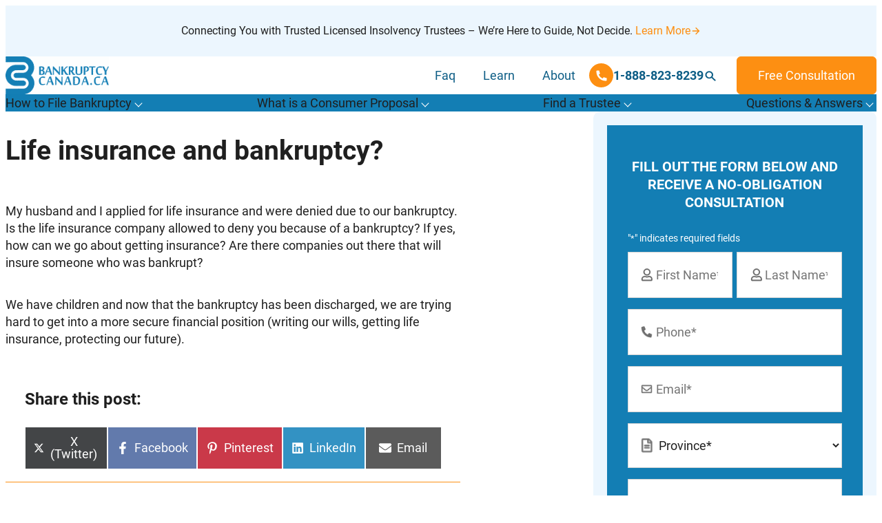

--- FILE ---
content_type: application/javascript
request_url: https://www.bankruptcy-canada.ca/wp-content/themes/wp-expert/pgia/lib/pgia.js?ver=1.0.0
body_size: 60424
content:
/*!
 * PINEGROW INTERACTIONS (PGIA) Run-time library
 * VERSION: 2.14
 * DATE: 2022-12-04
 * INFO: https://pinegrow.com/docs/interactions/
 * @license Copyright (c) 2020-2022 Pinegrow Pte. Ltd. All rights reserved, with exlusion of supporting libraries.
 *
 * License: You are allowed to use, duplicate, distribute this code as a part of work developed with PGIA, and license it to third parties, who may also license such developed work to end-users.
 *
 * Includes supporting libraries:
 *
 * GreenSock GSAP including ScrollTrigger and ScrollTo plugin, @author: Jack Doyle, jack@greensock.com
 *
 * @license Copyright (c) 2008-2022, GreenSock. All rights reserved.
 * GSAP is subject to the terms of enterprise license between GreenSock and Pinegrow Pte. Ltd., under which Pinegrow Interactions users are allowed to use, duplicate and distribute this code as a part of work developed with PGIA, and license it to third parties, who may also license such developed work to end-users.
 * If GSAP is used outside of PGIA or if GSAP is accesses directly through custom Javascript code, it is subject to its own license https://greensock.com/standard-license
 */

!function(t,e){"object"==typeof exports&&"undefined"!=typeof module?e(exports):"function"==typeof define&&define.amd?define(["exports"],e):e((t=t||self).window=t.window||{})}(this,function(e){"use strict";function _inheritsLoose(t,e){t.prototype=Object.create(e.prototype),(t.prototype.constructor=t).__proto__=e}function _assertThisInitialized(t){if(void 0===t)throw new ReferenceError("this hasn't been initialised - super() hasn't been called");return t}function r(t){return"string"==typeof t}function s(t){return"function"==typeof t}function t(t){return"number"==typeof t}function u(t){return void 0===t}function v(t){return"object"==typeof t}function w(t){return!1!==t}function x(){return"undefined"!=typeof window}function y(t){return s(t)||r(t)}function P(t){return(i=yt(t,ot))&&Ce}function Q(t,e){return console.warn("Invalid property",t,"set to",e,"Missing plugin? gsap.registerPlugin()")}function R(t,e){return!e&&console.warn(t)}function S(t,e){return t&&(ot[t]=e)&&i&&(i[t]=e)||ot}function T(){return 0}function ea(t){var e,r,i=t[0];if(v(i)||s(i)||(t=[t]),!(e=(i._gsap||{}).harness)){for(r=gt.length;r--&&!gt[r].targetTest(i););e=gt[r]}for(r=t.length;r--;)t[r]&&(t[r]._gsap||(t[r]._gsap=new jt(t[r],e)))||t.splice(r,1);return t}function fa(t){return t._gsap||ea(Ot(t))[0]._gsap}function ga(t,e,r){return(r=t[e])&&s(r)?t[e]():u(r)&&t.getAttribute&&t.getAttribute(e)||r}function ha(t,e){return(t=t.split(",")).forEach(e)||t}function ia(t){return Math.round(1e5*t)/1e5||0}function ja(t){return Math.round(1e7*t)/1e7||0}function ka(t,e){var r=e.charAt(0),i=parseFloat(e.substr(2));return t=parseFloat(t),"+"===r?t+i:"-"===r?t-i:"*"===r?t*i:t/i}function la(t,e){for(var r=e.length,i=0;t.indexOf(e[i])<0&&++i<r;);return i<r}function ma(){var t,e,r=ct.length,i=ct.slice(0);for(dt={},t=ct.length=0;t<r;t++)(e=i[t])&&e._lazy&&(e.render(e._lazy[0],e._lazy[1],!0)._lazy=0)}function na(t,e,r,i){ct.length&&ma(),t.render(e,r,i||B&&e<0&&(t._initted||t._startAt)),ct.length&&ma()}function oa(t){var e=parseFloat(t);return(e||0===e)&&(t+"").match(at).length<2?e:r(t)?t.trim():t}function pa(t){return t}function qa(t,e){for(var r in e)r in t||(t[r]=e[r]);return t}function ta(t,e){for(var r in e)"__proto__"!==r&&"constructor"!==r&&"prototype"!==r&&(t[r]=v(e[r])?ta(t[r]||(t[r]={}),e[r]):e[r]);return t}function ua(t,e){var r,i={};for(r in t)r in e||(i[r]=t[r]);return i}function va(t){var e=t.parent||L,r=t.keyframes?function _setKeyframeDefaults(i){return function(t,e){for(var r in e)r in t||"duration"===r&&i||"ease"===r||(t[r]=e[r])}}($(t.keyframes)):qa;if(w(t.inherit))for(;e;)r(t,e.vars.defaults),e=e.parent||e._dp;return t}function xa(t,e,r,i,n){void 0===r&&(r="_first"),void 0===i&&(i="_last");var a,s=t[i];if(n)for(a=e[n];s&&s[n]>a;)s=s._prev;return s?(e._next=s._next,s._next=e):(e._next=t[r],t[r]=e),e._next?e._next._prev=e:t[i]=e,e._prev=s,e.parent=e._dp=t,e}function ya(t,e,r,i){void 0===r&&(r="_first"),void 0===i&&(i="_last");var n=e._prev,a=e._next;n?n._next=a:t[r]===e&&(t[r]=a),a?a._prev=n:t[i]===e&&(t[i]=n),e._next=e._prev=e.parent=null}function za(t,e){!t.parent||e&&!t.parent.autoRemoveChildren||t.parent.remove(t),t._act=0}function Aa(t,e){if(t&&(!e||e._end>t._dur||e._start<0))for(var r=t;r;)r._dirty=1,r=r.parent;return t}function Ca(t,e,r,i){return t._startAt&&(B?t._startAt.revert(ht):t.vars.immediateRender&&!t.vars.autoRevert||t._startAt.render(e,!0,i))}function Ea(t){return t._repeat?Tt(t._tTime,t=t.duration()+t._rDelay)*t:0}function Ga(t,e){return(t-e._start)*e._ts+(0<=e._ts?0:e._dirty?e.totalDuration():e._tDur)}function Ha(t){return t._end=ja(t._start+(t._tDur/Math.abs(t._ts||t._rts||V)||0))}function Ia(t,e){var r=t._dp;return r&&r.smoothChildTiming&&t._ts&&(t._start=ja(r._time-(0<t._ts?e/t._ts:((t._dirty?t.totalDuration():t._tDur)-e)/-t._ts)),Ha(t),r._dirty||Aa(r,t)),t}function Ja(t,e){var r;if((e._time||e._initted&&!e._dur)&&(r=Ga(t.rawTime(),e),(!e._dur||kt(0,e.totalDuration(),r)-e._tTime>V)&&e.render(r,!0)),Aa(t,e)._dp&&t._initted&&t._time>=t._dur&&t._ts){if(t._dur<t.duration())for(r=t;r._dp;)0<=r.rawTime()&&r.totalTime(r._tTime),r=r._dp;t._zTime=-V}}function Ka(e,r,i,n){return r.parent&&za(r),r._start=ja((t(i)?i:i||e!==L?xt(e,i,r):e._time)+r._delay),r._end=ja(r._start+(r.totalDuration()/Math.abs(r.timeScale())||0)),xa(e,r,"_first","_last",e._sort?"_start":0),bt(r)||(e._recent=r),n||Ja(e,r),e._ts<0&&Ia(e,e._tTime),e}function La(t,e){return(ot.ScrollTrigger||Q("scrollTrigger",e))&&ot.ScrollTrigger.create(e,t)}function Ma(t,e,r,i,n){return Ht(t,e,n),t._initted?!r&&t._pt&&!B&&(t._dur&&!1!==t.vars.lazy||!t._dur&&t.vars.lazy)&&f!==Et.frame?(ct.push(t),t._lazy=[n,i],1):void 0:1}function Ra(t,e,r,i){var n=t._repeat,a=ja(e)||0,s=t._tTime/t._tDur;return s&&!i&&(t._time*=a/t._dur),t._dur=a,t._tDur=n?n<0?1e10:ja(a*(n+1)+t._rDelay*n):a,0<s&&!i&&Ia(t,t._tTime=t._tDur*s),t.parent&&Ha(t),r||Aa(t.parent,t),t}function Sa(t){return t instanceof Ut?Aa(t):Ra(t,t._dur)}function Va(e,r,i){var n,a,s=t(r[1]),o=(s?2:1)+(e<2?0:1),u=r[o];if(s&&(u.duration=r[1]),u.parent=i,e){for(n=u,a=i;a&&!("immediateRender"in n);)n=a.vars.defaults||{},a=w(a.vars.inherit)&&a.parent;u.immediateRender=w(n.immediateRender),e<2?u.runBackwards=1:u.startAt=r[o-1]}return new Gt(r[0],u,r[1+o])}function Wa(t,e){return t||0===t?e(t):e}function Ya(t,e){return r(t)&&(e=st.exec(t))?e[1]:""}function _a(t,e){return t&&v(t)&&"length"in t&&(!e&&!t.length||t.length-1 in t&&v(t[0]))&&!t.nodeType&&t!==h}function cb(r){return r=Ot(r)[0]||R("Invalid scope")||{},function(t){var e=r.current||r.nativeElement||r;return Ot(t,e.querySelectorAll?e:e===r?R("Invalid scope")||a.createElement("div"):r)}}function db(t){return t.sort(function(){return.5-Math.random()})}function eb(t){if(s(t))return t;var p=v(t)?t:{each:t},_=Yt(p.ease),m=p.from||0,g=parseFloat(p.base)||0,y={},e=0<m&&m<1,T=isNaN(m)||e,b=p.axis,w=m,x=m;return r(m)?w=x={center:.5,edges:.5,end:1}[m]||0:!e&&T&&(w=m[0],x=m[1]),function(t,e,r){var i,n,a,s,o,u,h,l,f,c=(r||p).length,d=y[c];if(!d){if(!(f="auto"===p.grid?0:(p.grid||[1,U])[1])){for(h=-U;h<(h=r[f++].getBoundingClientRect().left)&&f<c;);f--}for(d=y[c]=[],i=T?Math.min(f,c)*w-.5:m%f,n=f===U?0:T?c*x/f-.5:m/f|0,l=U,u=h=0;u<c;u++)a=u%f-i,s=n-(u/f|0),d[u]=o=b?Math.abs("y"===b?s:a):K(a*a+s*s),h<o&&(h=o),o<l&&(l=o);"random"===m&&db(d),d.max=h-l,d.min=l,d.v=c=(parseFloat(p.amount)||parseFloat(p.each)*(c<f?c-1:b?"y"===b?c/f:f:Math.max(f,c/f))||0)*("edges"===m?-1:1),d.b=c<0?g-c:g,d.u=Ya(p.amount||p.each)||0,_=_&&c<0?Lt(_):_}return c=(d[t]-d.min)/d.max||0,ja(d.b+(_?_(c):c)*d.v)+d.u}}function fb(i){var n=Math.pow(10,((i+"").split(".")[1]||"").length);return function(e){var r=ja(Math.round(parseFloat(e)/i)*i*n);return(r-r%1)/n+(t(e)?0:Ya(e))}}function gb(h,e){var l,f,r=$(h);return!r&&v(h)&&(l=r=h.radius||U,h.values?(h=Ot(h.values),(f=!t(h[0]))&&(l*=l)):h=fb(h.increment)),Wa(e,r?s(h)?function(t){return f=h(t),Math.abs(f-t)<=l?f:t}:function(e){for(var r,i,n=parseFloat(f?e.x:e),a=parseFloat(f?e.y:0),s=U,o=0,u=h.length;u--;)(r=f?(r=h[u].x-n)*r+(i=h[u].y-a)*i:Math.abs(h[u]-n))<s&&(s=r,o=u);return o=!l||s<=l?h[o]:e,f||o===e||t(e)?o:o+Ya(e)}:fb(h))}function hb(t,e,r,i){return Wa($(t)?!e:!0===r?!!(r=0):!i,function(){return $(t)?t[~~(Math.random()*t.length)]:(r=r||1e-5)&&(i=r<1?Math.pow(10,(r+"").length-2):1)&&Math.floor(Math.round((t-r/2+Math.random()*(e-t+.99*r))/r)*r*i)/i})}function lb(e,r,t){return Wa(t,function(t){return e[~~r(t)]})}function ob(t){for(var e,r,i,n,a=0,s="";~(e=t.indexOf("random(",a));)i=t.indexOf(")",e),n="["===t.charAt(e+7),r=t.substr(e+7,i-e-7).match(n?at:tt),s+=t.substr(a,e-a)+hb(n?r:+r[0],n?0:+r[1],+r[2]||1e-5),a=i+1;return s+t.substr(a,t.length-a)}function rb(t,e,r){var i,n,a,s=t.labels,o=U;for(i in s)(n=s[i]-e)<0==!!r&&n&&o>(n=Math.abs(n))&&(a=i,o=n);return a}function tb(t){return za(t),t.scrollTrigger&&t.scrollTrigger.kill(!!B),t.progress()<1&&Ct(t,"onInterrupt"),t}function yb(t,e,r){return(6*(t+=t<0?1:1<t?-1:0)<1?e+(r-e)*t*6:t<.5?r:3*t<2?e+(r-e)*(2/3-t)*6:e)*At+.5|0}function zb(e,r,i){var n,a,s,o,u,h,l,f,c,d,p=e?t(e)?[e>>16,e>>8&At,e&At]:0:St.black;if(!p){if(","===e.substr(-1)&&(e=e.substr(0,e.length-1)),St[e])p=St[e];else if("#"===e.charAt(0)){if(e.length<6&&(e="#"+(n=e.charAt(1))+n+(a=e.charAt(2))+a+(s=e.charAt(3))+s+(5===e.length?e.charAt(4)+e.charAt(4):"")),9===e.length)return[(p=parseInt(e.substr(1,6),16))>>16,p>>8&At,p&At,parseInt(e.substr(7),16)/255];p=[(e=parseInt(e.substr(1),16))>>16,e>>8&At,e&At]}else if("hsl"===e.substr(0,3))if(p=d=e.match(tt),r){if(~e.indexOf("="))return p=e.match(et),i&&p.length<4&&(p[3]=1),p}else o=+p[0]%360/360,u=p[1]/100,n=2*(h=p[2]/100)-(a=h<=.5?h*(u+1):h+u-h*u),3<p.length&&(p[3]*=1),p[0]=yb(o+1/3,n,a),p[1]=yb(o,n,a),p[2]=yb(o-1/3,n,a);else p=e.match(tt)||St.transparent;p=p.map(Number)}return r&&!d&&(n=p[0]/At,a=p[1]/At,s=p[2]/At,h=((l=Math.max(n,a,s))+(f=Math.min(n,a,s)))/2,l===f?o=u=0:(c=l-f,u=.5<h?c/(2-l-f):c/(l+f),o=l===n?(a-s)/c+(a<s?6:0):l===a?(s-n)/c+2:(n-a)/c+4,o*=60),p[0]=~~(o+.5),p[1]=~~(100*u+.5),p[2]=~~(100*h+.5)),i&&p.length<4&&(p[3]=1),p}function Ab(t){var r=[],i=[],n=-1;return t.split(Rt).forEach(function(t){var e=t.match(rt)||[];r.push.apply(r,e),i.push(n+=e.length+1)}),r.c=i,r}function Bb(t,e,r){var i,n,a,s,o="",u=(t+o).match(Rt),h=e?"hsla(":"rgba(",l=0;if(!u)return t;if(u=u.map(function(t){return(t=zb(t,e,1))&&h+(e?t[0]+","+t[1]+"%,"+t[2]+"%,"+t[3]:t.join(","))+")"}),r&&(a=Ab(t),(i=r.c).join(o)!==a.c.join(o)))for(s=(n=t.replace(Rt,"1").split(rt)).length-1;l<s;l++)o+=n[l]+(~i.indexOf(l)?u.shift()||h+"0,0,0,0)":(a.length?a:u.length?u:r).shift());if(!n)for(s=(n=t.split(Rt)).length-1;l<s;l++)o+=n[l]+u[l];return o+n[s]}function Eb(t){var e,r=t.join(" ");if(Rt.lastIndex=0,Rt.test(r))return e=Dt.test(r),t[1]=Bb(t[1],e),t[0]=Bb(t[0],e,Ab(t[1])),!0}function Nb(t){var e=(t+"").split("("),r=Ft[e[0]];return r&&1<e.length&&r.config?r.config.apply(null,~t.indexOf("{")?[function _parseObjectInString(t){for(var e,r,i,n={},a=t.substr(1,t.length-3).split(":"),s=a[0],o=1,u=a.length;o<u;o++)r=a[o],e=o!==u-1?r.lastIndexOf(","):r.length,i=r.substr(0,e),n[s]=isNaN(i)?i.replace(Bt,"").trim():+i,s=r.substr(e+1).trim();return n}(e[1])]:function _valueInParentheses(t){var e=t.indexOf("(")+1,r=t.indexOf(")"),i=t.indexOf("(",e);return t.substring(e,~i&&i<r?t.indexOf(")",r+1):r)}(t).split(",").map(oa)):Ft._CE&&It.test(t)?Ft._CE("",t):r}function Pb(t,e){for(var r,i=t._first;i;)i instanceof Ut?Pb(i,e):!i.vars.yoyoEase||i._yoyo&&i._repeat||i._yoyo===e||(i.timeline?Pb(i.timeline,e):(r=i._ease,i._ease=i._yEase,i._yEase=r,i._yoyo=e)),i=i._next}function Rb(t,e,r,i){void 0===r&&(r=function easeOut(t){return 1-e(1-t)}),void 0===i&&(i=function easeInOut(t){return t<.5?e(2*t)/2:1-e(2*(1-t))/2});var n,a={easeIn:e,easeOut:r,easeInOut:i};return ha(t,function(t){for(var e in Ft[t]=ot[t]=a,Ft[n=t.toLowerCase()]=r,a)Ft[n+("easeIn"===e?".in":"easeOut"===e?".out":".inOut")]=Ft[t+"."+e]=a[e]}),a}function Sb(e){return function(t){return t<.5?(1-e(1-2*t))/2:.5+e(2*(t-.5))/2}}function Tb(r,t,e){function Hm(t){return 1===t?1:i*Math.pow(2,-10*t)*G((t-a)*n)+1}var i=1<=t?t:1,n=(e||(r?.3:.45))/(t<1?t:1),a=n/W*(Math.asin(1/i)||0),s="out"===r?Hm:"in"===r?function(t){return 1-Hm(1-t)}:Sb(Hm);return n=W/n,s.config=function(t,e){return Tb(r,t,e)},s}function Ub(e,r){function Pm(t){return t?--t*t*((r+1)*t+r)+1:0}void 0===r&&(r=1.70158);var t="out"===e?Pm:"in"===e?function(t){return 1-Pm(1-t)}:Sb(Pm);return t.config=function(t){return Ub(e,t)},t}var I,B,l,L,h,n,a,i,o,f,c,d,p,_,m,g,b,k,M,O,C,A,D,E,z,F,Y,N,j={autoSleep:120,force3D:"auto",nullTargetWarn:1,units:{lineHeight:""}},q={duration:.5,overwrite:!1,delay:0},U=1e8,V=1/U,W=2*Math.PI,X=W/4,H=0,K=Math.sqrt,Z=Math.cos,G=Math.sin,J="function"==typeof ArrayBuffer&&ArrayBuffer.isView||function(){},$=Array.isArray,tt=/(?:-?\.?\d|\.)+/gi,et=/[-+=.]*\d+[.e\-+]*\d*[e\-+]*\d*/g,rt=/[-+=.]*\d+[.e-]*\d*[a-z%]*/g,it=/[-+=.]*\d+\.?\d*(?:e-|e\+)?\d*/gi,nt=/[+-]=-?[.\d]+/,at=/[^,'"\[\]\s]+/gi,st=/^[+\-=e\s\d]*\d+[.\d]*([a-z]*|%)\s*$/i,ot={},ut={suppressEvents:!0,isStart:!0,kill:!1},ht={suppressEvents:!0,kill:!1},lt={suppressEvents:!0},ft={},ct=[],dt={},pt={},_t={},mt=30,gt=[],vt="",yt=function _merge(t,e){for(var r in e)t[r]=e[r];return t},Tt=function _animationCycle(t,e){var r=Math.floor(t/=e);return t&&r===t?r-1:r},bt=function _isFromOrFromStart(t){var e=t.data;return"isFromStart"===e||"isStart"===e},wt={_start:0,endTime:T,totalDuration:T},xt=function _parsePosition(t,e,i){var n,a,s,o=t.labels,u=t._recent||wt,h=t.duration()>=U?u.endTime(!1):t._dur;return r(e)&&(isNaN(e)||e in o)?(a=e.charAt(0),s="%"===e.substr(-1),n=e.indexOf("="),"<"===a||">"===a?(0<=n&&(e=e.replace(/=/,"")),("<"===a?u._start:u.endTime(0<=u._repeat))+(parseFloat(e.substr(1))||0)*(s?(n<0?u:i).totalDuration()/100:1)):n<0?(e in o||(o[e]=h),o[e]):(a=parseFloat(e.charAt(n-1)+e.substr(n+1)),s&&i&&(a=a/100*($(i)?i[0]:i).totalDuration()),1<n?_parsePosition(t,e.substr(0,n-1),i)+a:h+a)):null==e?h:+e},kt=function _clamp(t,e,r){return r<t?t:e<r?e:r},Mt=[].slice,Ot=function toArray(t,e,i){return l&&!e&&l.selector?l.selector(t):!r(t)||i||!n&&zt()?$(t)?function _flatten(t,e,i){return void 0===i&&(i=[]),t.forEach(function(t){return r(t)&&!e||_a(t,1)?i.push.apply(i,Ot(t)):i.push(t)})||i}(t,i):_a(t)?Mt.call(t,0):t?[t]:[]:Mt.call((e||a).querySelectorAll(t),0)},Pt=function mapRange(e,t,r,i,n){var a=t-e,s=i-r;return Wa(n,function(t){return r+((t-e)/a*s||0)})},Ct=function _callback(t,e,r){var i,n,a,s=t.vars,o=s[e],u=l,h=t._ctx;if(o)return i=s[e+"Params"],n=s.callbackScope||t,r&&ct.length&&ma(),h&&(l=h),a=i?o.apply(n,i):o.call(n),l=u,a},At=255,St={aqua:[0,At,At],lime:[0,At,0],silver:[192,192,192],black:[0,0,0],maroon:[128,0,0],teal:[0,128,128],blue:[0,0,At],navy:[0,0,128],white:[At,At,At],olive:[128,128,0],yellow:[At,At,0],orange:[At,165,0],gray:[128,128,128],purple:[128,0,128],green:[0,128,0],red:[At,0,0],pink:[At,192,203],cyan:[0,At,At],transparent:[At,At,At,0]},Rt=function(){var t,e="(?:\\b(?:(?:rgb|rgba|hsl|hsla)\\(.+?\\))|\\B#(?:[0-9a-f]{3,4}){1,2}\\b";for(t in St)e+="|"+t+"\\b";return new RegExp(e+")","gi")}(),Dt=/hsl[a]?\(/,Et=(M=Date.now,O=500,C=33,A=M(),D=A,z=E=1e3/240,g={time:0,frame:0,tick:function tick(){wl(!0)},deltaRatio:function deltaRatio(t){return b/(1e3/(t||60))},wake:function wake(){o&&(!n&&x()&&(h=n=window,a=h.document||{},ot.gsap=Ce,(h.gsapVersions||(h.gsapVersions=[])).push(Ce.version),P(i||h.GreenSockGlobals||!h.gsap&&h||{}),m=h.requestAnimationFrame),p&&g.sleep(),_=m||function(t){return setTimeout(t,z-1e3*g.time+1|0)},d=1,wl(2))},sleep:function sleep(){(m?h.cancelAnimationFrame:clearTimeout)(p),d=0,_=T},lagSmoothing:function lagSmoothing(t,e){O=t||1e8,C=Math.min(e,O,0)},fps:function fps(t){E=1e3/(t||240),z=1e3*g.time+E},add:function add(n,t,e){var a=t?function(t,e,r,i){n(t,e,r,i),g.remove(a)}:n;return g.remove(n),F[e?"unshift":"push"](a),zt(),a},remove:function remove(t,e){~(e=F.indexOf(t))&&F.splice(e,1)&&e<=k&&k--},_listeners:F=[]}),zt=function _wake(){return!d&&Et.wake()},Ft={},It=/^[\d.\-M][\d.\-,\s]/,Bt=/["']/g,Lt=function _invertEase(e){return function(t){return 1-e(1-t)}},Yt=function _parseEase(t,e){return t&&(s(t)?t:Ft[t]||Nb(t))||e};function wl(t){var e,r,i,n,a=M()-D,s=!0===t;if(O<a&&(A+=a-C),(0<(e=(i=(D+=a)-A)-z)||s)&&(n=++g.frame,b=i-1e3*g.time,g.time=i/=1e3,z+=e+(E<=e?4:E-e),r=1),s||(p=_(wl)),r)for(k=0;k<F.length;k++)F[k](i,b,n,t)}function en(t){return t<N?Y*t*t:t<.7272727272727273?Y*Math.pow(t-1.5/2.75,2)+.75:t<.9090909090909092?Y*(t-=2.25/2.75)*t+.9375:Y*Math.pow(t-2.625/2.75,2)+.984375}ha("Linear,Quad,Cubic,Quart,Quint,Strong",function(t,e){var r=e<5?e+1:e;Rb(t+",Power"+(r-1),e?function(t){return Math.pow(t,r)}:function(t){return t},function(t){return 1-Math.pow(1-t,r)},function(t){return t<.5?Math.pow(2*t,r)/2:1-Math.pow(2*(1-t),r)/2})}),Ft.Linear.easeNone=Ft.none=Ft.Linear.easeIn,Rb("Elastic",Tb("in"),Tb("out"),Tb()),Y=7.5625,N=1/2.75,Rb("Bounce",function(t){return 1-en(1-t)},en),Rb("Expo",function(t){return t?Math.pow(2,10*(t-1)):0}),Rb("Circ",function(t){return-(K(1-t*t)-1)}),Rb("Sine",function(t){return 1===t?1:1-Z(t*X)}),Rb("Back",Ub("in"),Ub("out"),Ub()),Ft.SteppedEase=Ft.steps=ot.SteppedEase={config:function config(t,e){void 0===t&&(t=1);var r=1/t,i=t+(e?0:1),n=e?1:0;return function(t){return((i*kt(0,.99999999,t)|0)+n)*r}}},q.ease=Ft["quad.out"],ha("onComplete,onUpdate,onStart,onRepeat,onReverseComplete,onInterrupt",function(t){return vt+=t+","+t+"Params,"});var Nt,jt=function GSCache(t,e){this.id=H++,(t._gsap=this).target=t,this.harness=e,this.get=e?e.get:ga,this.set=e?e.getSetter:re},qt=((Nt=Animation.prototype).delay=function delay(t){return t||0===t?(this.parent&&this.parent.smoothChildTiming&&this.startTime(this._start+t-this._delay),this._delay=t,this):this._delay},Nt.duration=function duration(t){return arguments.length?this.totalDuration(0<this._repeat?t+(t+this._rDelay)*this._repeat:t):this.totalDuration()&&this._dur},Nt.totalDuration=function totalDuration(t){return arguments.length?(this._dirty=0,Ra(this,this._repeat<0?t:(t-this._repeat*this._rDelay)/(this._repeat+1))):this._tDur},Nt.totalTime=function totalTime(t,e){if(zt(),!arguments.length)return this._tTime;var r=this._dp;if(r&&r.smoothChildTiming&&this._ts){for(Ia(this,t),!r._dp||r.parent||Ja(r,this);r&&r.parent;)r.parent._time!==r._start+(0<=r._ts?r._tTime/r._ts:(r.totalDuration()-r._tTime)/-r._ts)&&r.totalTime(r._tTime,!0),r=r.parent;!this.parent&&this._dp.autoRemoveChildren&&(0<this._ts&&t<this._tDur||this._ts<0&&0<t||!this._tDur&&!t)&&Ka(this._dp,this,this._start-this._delay)}return(this._tTime!==t||!this._dur&&!e||this._initted&&Math.abs(this._zTime)===V||!t&&!this._initted&&(this.add||this._ptLookup))&&(this._ts||(this._pTime=t),na(this,t,e)),this},Nt.time=function time(t,e){return arguments.length?this.totalTime(Math.min(this.totalDuration(),t+Ea(this))%(this._dur+this._rDelay)||(t?this._dur:0),e):this._time},Nt.totalProgress=function totalProgress(t,e){return arguments.length?this.totalTime(this.totalDuration()*t,e):this.totalDuration()?Math.min(1,this._tTime/this._tDur):this.ratio},Nt.progress=function progress(t,e){return arguments.length?this.totalTime(this.duration()*(!this._yoyo||1&this.iteration()?t:1-t)+Ea(this),e):this.duration()?Math.min(1,this._time/this._dur):this.ratio},Nt.iteration=function iteration(t,e){var r=this.duration()+this._rDelay;return arguments.length?this.totalTime(this._time+(t-1)*r,e):this._repeat?Tt(this._tTime,r)+1:1},Nt.timeScale=function timeScale(t){if(!arguments.length)return this._rts===-V?0:this._rts;if(this._rts===t)return this;var e=this.parent&&this._ts?Ga(this.parent._time,this):this._tTime;return this._rts=+t||0,this._ts=this._ps||t===-V?0:this._rts,this.totalTime(kt(-this._delay,this._tDur,e),!0),Ha(this),function _recacheAncestors(t){for(var e=t.parent;e&&e.parent;)e._dirty=1,e.totalDuration(),e=e.parent;return t}(this)},Nt.paused=function paused(t){return arguments.length?(this._ps!==t&&((this._ps=t)?(this._pTime=this._tTime||Math.max(-this._delay,this.rawTime()),this._ts=this._act=0):(zt(),this._ts=this._rts,this.totalTime(this.parent&&!this.parent.smoothChildTiming?this.rawTime():this._tTime||this._pTime,1===this.progress()&&Math.abs(this._zTime)!==V&&(this._tTime-=V)))),this):this._ps},Nt.startTime=function startTime(t){if(arguments.length){this._start=t;var e=this.parent||this._dp;return!e||!e._sort&&this.parent||Ka(e,this,t-this._delay),this}return this._start},Nt.endTime=function endTime(t){return this._start+(w(t)?this.totalDuration():this.duration())/Math.abs(this._ts||1)},Nt.rawTime=function rawTime(t){var e=this.parent||this._dp;return e?t&&(!this._ts||this._repeat&&this._time&&this.totalProgress()<1)?this._tTime%(this._dur+this._rDelay):this._ts?Ga(e.rawTime(t),this):this._tTime:this._tTime},Nt.revert=function revert(t){void 0===t&&(t=lt);var e=B;return B=t,(this._initted||this._startAt)&&(this.timeline&&this.timeline.revert(t),this.totalTime(-.01,t.suppressEvents)),"nested"!==this.data&&!1!==t.kill&&this.kill(),B=e,this},Nt.globalTime=function globalTime(t){for(var e=this,r=arguments.length?t:e.rawTime();e;)r=e._start+r/(e._ts||1),e=e._dp;return!this.parent&&this.vars.immediateRender?-1:r},Nt.repeat=function repeat(t){return arguments.length?(this._repeat=t===1/0?-2:t,Sa(this)):-2===this._repeat?1/0:this._repeat},Nt.repeatDelay=function repeatDelay(t){if(arguments.length){var e=this._time;return this._rDelay=t,Sa(this),e?this.time(e):this}return this._rDelay},Nt.yoyo=function yoyo(t){return arguments.length?(this._yoyo=t,this):this._yoyo},Nt.seek=function seek(t,e){return this.totalTime(xt(this,t),w(e))},Nt.restart=function restart(t,e){return this.play().totalTime(t?-this._delay:0,w(e))},Nt.play=function play(t,e){return null!=t&&this.seek(t,e),this.reversed(!1).paused(!1)},Nt.reverse=function reverse(t,e){return null!=t&&this.seek(t||this.totalDuration(),e),this.reversed(!0).paused(!1)},Nt.pause=function pause(t,e){return null!=t&&this.seek(t,e),this.paused(!0)},Nt.resume=function resume(){return this.paused(!1)},Nt.reversed=function reversed(t){return arguments.length?(!!t!==this.reversed()&&this.timeScale(-this._rts||(t?-V:0)),this):this._rts<0},Nt.invalidate=function invalidate(){return this._initted=this._act=0,this._zTime=-V,this},Nt.isActive=function isActive(){var t,e=this.parent||this._dp,r=this._start;return!(e&&!(this._ts&&this._initted&&e.isActive()&&(t=e.rawTime(!0))>=r&&t<this.endTime(!0)-V))},Nt.eventCallback=function eventCallback(t,e,r){var i=this.vars;return 1<arguments.length?(e?(i[t]=e,r&&(i[t+"Params"]=r),"onUpdate"===t&&(this._onUpdate=e)):delete i[t],this):i[t]},Nt.then=function then(t){var i=this;return new Promise(function(e){function zo(){var t=i.then;i.then=null,s(r)&&(r=r(i))&&(r.then||r===i)&&(i.then=t),e(r),i.then=t}var r=s(t)?t:pa;i._initted&&1===i.totalProgress()&&0<=i._ts||!i._tTime&&i._ts<0?zo():i._prom=zo})},Nt.kill=function kill(){tb(this)},Animation);function Animation(t){this.vars=t,this._delay=+t.delay||0,(this._repeat=t.repeat===1/0?-2:t.repeat||0)&&(this._rDelay=t.repeatDelay||0,this._yoyo=!!t.yoyo||!!t.yoyoEase),this._ts=1,Ra(this,+t.duration,1,1),this.data=t.data,l&&(this._ctx=l).data.push(this),d||Et.wake()}qa(qt.prototype,{_time:0,_start:0,_end:0,_tTime:0,_tDur:0,_dirty:0,_repeat:0,_yoyo:!1,parent:null,_initted:!1,_rDelay:0,_ts:1,_dp:0,ratio:0,_zTime:-V,_prom:0,_ps:!1,_rts:1});var Ut=function(i){function Timeline(t,e){var r;return void 0===t&&(t={}),(r=i.call(this,t)||this).labels={},r.smoothChildTiming=!!t.smoothChildTiming,r.autoRemoveChildren=!!t.autoRemoveChildren,r._sort=w(t.sortChildren),L&&Ka(t.parent||L,_assertThisInitialized(r),e),t.reversed&&r.reverse(),t.paused&&r.paused(!0),t.scrollTrigger&&La(_assertThisInitialized(r),t.scrollTrigger),r}_inheritsLoose(Timeline,i);var e=Timeline.prototype;return e.to=function to(t,e,r){return Va(0,arguments,this),this},e.from=function from(t,e,r){return Va(1,arguments,this),this},e.fromTo=function fromTo(t,e,r,i){return Va(2,arguments,this),this},e.set=function set(t,e,r){return e.duration=0,e.parent=this,va(e).repeatDelay||(e.repeat=0),e.immediateRender=!!e.immediateRender,new Gt(t,e,xt(this,r),1),this},e.call=function call(t,e,r){return Ka(this,Gt.delayedCall(0,t,e),r)},e.staggerTo=function staggerTo(t,e,r,i,n,a,s){return r.duration=e,r.stagger=r.stagger||i,r.onComplete=a,r.onCompleteParams=s,r.parent=this,new Gt(t,r,xt(this,n)),this},e.staggerFrom=function staggerFrom(t,e,r,i,n,a,s){return r.runBackwards=1,va(r).immediateRender=w(r.immediateRender),this.staggerTo(t,e,r,i,n,a,s)},e.staggerFromTo=function staggerFromTo(t,e,r,i,n,a,s,o){return i.startAt=r,va(i).immediateRender=w(i.immediateRender),this.staggerTo(t,e,i,n,a,s,o)},e.render=function render(t,e,r){var i,n,a,s,o,u,h,l,f,c,d,p,_=this._time,m=this._dirty?this.totalDuration():this._tDur,g=this._dur,v=t<=0?0:ja(t),y=this._zTime<0!=t<0&&(this._initted||!g);if(this!==L&&m<v&&0<=t&&(v=m),v!==this._tTime||r||y){if(_!==this._time&&g&&(v+=this._time-_,t+=this._time-_),i=v,f=this._start,u=!(l=this._ts),y&&(g||(_=this._zTime),!t&&e||(this._zTime=t)),this._repeat){if(d=this._yoyo,o=g+this._rDelay,this._repeat<-1&&t<0)return this.totalTime(100*o+t,e,r);if(i=ja(v%o),v===m?(s=this._repeat,i=g):((s=~~(v/o))&&s===v/o&&(i=g,s--),g<i&&(i=g)),c=Tt(this._tTime,o),!_&&this._tTime&&c!==s&&(c=s),d&&1&s&&(i=g-i,p=1),s!==c&&!this._lock){var T=d&&1&c,b=T===(d&&1&s);if(s<c&&(T=!T),_=T?0:g,this._lock=1,this.render(_||(p?0:ja(s*o)),e,!g)._lock=0,this._tTime=v,!e&&this.parent&&Ct(this,"onRepeat"),this.vars.repeatRefresh&&!p&&(this.invalidate()._lock=1),_&&_!==this._time||u!=!this._ts||this.vars.onRepeat&&!this.parent&&!this._act)return this;if(g=this._dur,m=this._tDur,b&&(this._lock=2,_=T?g:-1e-4,this.render(_,!0),this.vars.repeatRefresh&&!p&&this.invalidate()),this._lock=0,!this._ts&&!u)return this;Pb(this,p)}}if(this._hasPause&&!this._forcing&&this._lock<2&&(h=function _findNextPauseTween(t,e,r){var i;if(e<r)for(i=t._first;i&&i._start<=r;){if("isPause"===i.data&&i._start>e)return i;i=i._next}else for(i=t._last;i&&i._start>=r;){if("isPause"===i.data&&i._start<e)return i;i=i._prev}}(this,ja(_),ja(i)))&&(v-=i-(i=h._start)),this._tTime=v,this._time=i,this._act=!l,this._initted||(this._onUpdate=this.vars.onUpdate,this._initted=1,this._zTime=t,_=0),!_&&i&&!e&&(Ct(this,"onStart"),this._tTime!==v))return this;if(_<=i&&0<=t)for(n=this._first;n;){if(a=n._next,(n._act||i>=n._start)&&n._ts&&h!==n){if(n.parent!==this)return this.render(t,e,r);if(n.render(0<n._ts?(i-n._start)*n._ts:(n._dirty?n.totalDuration():n._tDur)+(i-n._start)*n._ts,e,r),i!==this._time||!this._ts&&!u){h=0,a&&(v+=this._zTime=-V);break}}n=a}else{n=this._last;for(var w=t<0?t:i;n;){if(a=n._prev,(n._act||w<=n._end)&&n._ts&&h!==n){if(n.parent!==this)return this.render(t,e,r);if(n.render(0<n._ts?(w-n._start)*n._ts:(n._dirty?n.totalDuration():n._tDur)+(w-n._start)*n._ts,e,r||B&&(n._initted||n._startAt)),i!==this._time||!this._ts&&!u){h=0,a&&(v+=this._zTime=w?-V:V);break}}n=a}}if(h&&!e&&(this.pause(),h.render(_<=i?0:-V)._zTime=_<=i?1:-1,this._ts))return this._start=f,Ha(this),this.render(t,e,r);this._onUpdate&&!e&&Ct(this,"onUpdate",!0),(v===m&&this._tTime>=this.totalDuration()||!v&&_)&&(f!==this._start&&Math.abs(l)===Math.abs(this._ts)||this._lock||(!t&&g||!(v===m&&0<this._ts||!v&&this._ts<0)||za(this,1),e||t<0&&!_||!v&&!_&&m||(Ct(this,v===m&&0<=t?"onComplete":"onReverseComplete",!0),!this._prom||v<m&&0<this.timeScale()||this._prom())))}return this},e.add=function add(e,i){var n=this;if(t(i)||(i=xt(this,i,e)),!(e instanceof qt)){if($(e))return e.forEach(function(t){return n.add(t,i)}),this;if(r(e))return this.addLabel(e,i);if(!s(e))return this;e=Gt.delayedCall(0,e)}return this!==e?Ka(this,e,i):this},e.getChildren=function getChildren(t,e,r,i){void 0===t&&(t=!0),void 0===e&&(e=!0),void 0===r&&(r=!0),void 0===i&&(i=-U);for(var n=[],a=this._first;a;)a._start>=i&&(a instanceof Gt?e&&n.push(a):(r&&n.push(a),t&&n.push.apply(n,a.getChildren(!0,e,r)))),a=a._next;return n},e.getById=function getById(t){for(var e=this.getChildren(1,1,1),r=e.length;r--;)if(e[r].vars.id===t)return e[r]},e.remove=function remove(t){return r(t)?this.removeLabel(t):s(t)?this.killTweensOf(t):(ya(this,t),t===this._recent&&(this._recent=this._last),Aa(this))},e.totalTime=function totalTime(t,e){return arguments.length?(this._forcing=1,!this._dp&&this._ts&&(this._start=ja(Et.time-(0<this._ts?t/this._ts:(this.totalDuration()-t)/-this._ts))),i.prototype.totalTime.call(this,t,e),this._forcing=0,this):this._tTime},e.addLabel=function addLabel(t,e){return this.labels[t]=xt(this,e),this},e.removeLabel=function removeLabel(t){return delete this.labels[t],this},e.addPause=function addPause(t,e,r){var i=Gt.delayedCall(0,e||T,r);return i.data="isPause",this._hasPause=1,Ka(this,i,xt(this,t))},e.removePause=function removePause(t){var e=this._first;for(t=xt(this,t);e;)e._start===t&&"isPause"===e.data&&za(e),e=e._next},e.killTweensOf=function killTweensOf(t,e,r){for(var i=this.getTweensOf(t,r),n=i.length;n--;)Vt!==i[n]&&i[n].kill(t,e);return this},e.getTweensOf=function getTweensOf(e,r){for(var i,n=[],a=Ot(e),s=this._first,o=t(r);s;)s instanceof Gt?la(s._targets,a)&&(o?(!Vt||s._initted&&s._ts)&&s.globalTime(0)<=r&&s.globalTime(s.totalDuration())>r:!r||s.isActive())&&n.push(s):(i=s.getTweensOf(a,r)).length&&n.push.apply(n,i),s=s._next;return n},e.tweenTo=function tweenTo(t,e){e=e||{};var r,i=this,n=xt(i,t),a=e.startAt,s=e.onStart,o=e.onStartParams,u=e.immediateRender,h=Gt.to(i,qa({ease:e.ease||"none",lazy:!1,immediateRender:!1,time:n,overwrite:"auto",duration:e.duration||Math.abs((n-(a&&"time"in a?a.time:i._time))/i.timeScale())||V,onStart:function onStart(){if(i.pause(),!r){var t=e.duration||Math.abs((n-(a&&"time"in a?a.time:i._time))/i.timeScale());h._dur!==t&&Ra(h,t,0,1).render(h._time,!0,!0),r=1}s&&s.apply(h,o||[])}},e));return u?h.render(0):h},e.tweenFromTo=function tweenFromTo(t,e,r){return this.tweenTo(e,qa({startAt:{time:xt(this,t)}},r))},e.recent=function recent(){return this._recent},e.nextLabel=function nextLabel(t){return void 0===t&&(t=this._time),rb(this,xt(this,t))},e.previousLabel=function previousLabel(t){return void 0===t&&(t=this._time),rb(this,xt(this,t),1)},e.currentLabel=function currentLabel(t){return arguments.length?this.seek(t,!0):this.previousLabel(this._time+V)},e.shiftChildren=function shiftChildren(t,e,r){void 0===r&&(r=0);for(var i,n=this._first,a=this.labels;n;)n._start>=r&&(n._start+=t,n._end+=t),n=n._next;if(e)for(i in a)a[i]>=r&&(a[i]+=t);return Aa(this)},e.invalidate=function invalidate(t){var e=this._first;for(this._lock=0;e;)e.invalidate(t),e=e._next;return i.prototype.invalidate.call(this,t)},e.clear=function clear(t){void 0===t&&(t=!0);for(var e,r=this._first;r;)e=r._next,this.remove(r),r=e;return this._dp&&(this._time=this._tTime=this._pTime=0),t&&(this.labels={}),Aa(this)},e.totalDuration=function totalDuration(t){var e,r,i,n=0,a=this,s=a._last,o=U;if(arguments.length)return a.timeScale((a._repeat<0?a.duration():a.totalDuration())/(a.reversed()?-t:t));if(a._dirty){for(i=a.parent;s;)e=s._prev,s._dirty&&s.totalDuration(),o<(r=s._start)&&a._sort&&s._ts&&!a._lock?(a._lock=1,Ka(a,s,r-s._delay,1)._lock=0):o=r,r<0&&s._ts&&(n-=r,(!i&&!a._dp||i&&i.smoothChildTiming)&&(a._start+=r/a._ts,a._time-=r,a._tTime-=r),a.shiftChildren(-r,!1,-Infinity),o=0),s._end>n&&s._ts&&(n=s._end),s=e;Ra(a,a===L&&a._time>n?a._time:n,1,1),a._dirty=0}return a._tDur},Timeline.updateRoot=function updateRoot(t){if(L._ts&&(na(L,Ga(t,L)),f=Et.frame),Et.frame>=mt){mt+=j.autoSleep||120;var e=L._first;if((!e||!e._ts)&&j.autoSleep&&Et._listeners.length<2){for(;e&&!e._ts;)e=e._next;e||Et.sleep()}}},Timeline}(qt);qa(Ut.prototype,{_lock:0,_hasPause:0,_forcing:0});function _b(t,e,i,n,a,o){var u,h,l,f;if(pt[t]&&!1!==(u=new pt[t]).init(a,u.rawVars?e[t]:function _processVars(t,e,i,n,a){if(s(t)&&(t=Qt(t,a,e,i,n)),!v(t)||t.style&&t.nodeType||$(t)||J(t))return r(t)?Qt(t,a,e,i,n):t;var o,u={};for(o in t)u[o]=Qt(t[o],a,e,i,n);return u}(e[t],n,a,o,i),i,n,o)&&(i._pt=h=new pe(i._pt,a,t,0,1,u.render,u,0,u.priority),i!==c))for(l=i._ptLookup[i._targets.indexOf(a)],f=u._props.length;f--;)l[u._props[f]]=h;return u}function fc(t,r,e,i){var n,a,s=r.ease||i||"power1.inOut";if($(r))a=e[t]||(e[t]=[]),r.forEach(function(t,e){return a.push({t:e/(r.length-1)*100,v:t,e:s})});else for(n in r)a=e[n]||(e[n]=[]),"ease"===n||a.push({t:parseFloat(t),v:r[n],e:s})}var Vt,Wt,Xt=function _addPropTween(t,e,i,n,a,o,u,h,l,f){s(n)&&(n=n(a||0,t,o));var c,d=t[e],p="get"!==i?i:s(d)?l?t[e.indexOf("set")||!s(t["get"+e.substr(3)])?e:"get"+e.substr(3)](l):t[e]():d,_=s(d)?l?ee:$t:Jt;if(r(n)&&(~n.indexOf("random(")&&(n=ob(n)),"="===n.charAt(1)&&(!(c=ka(p,n)+(Ya(p)||0))&&0!==c||(n=c))),!f||p!==n||Wt)return isNaN(p*n)||""===n?(d||e in t||Q(e,n),function _addComplexStringPropTween(t,e,r,i,n,a,s){var o,u,h,l,f,c,d,p,_=new pe(this._pt,t,e,0,1,se,null,n),m=0,g=0;for(_.b=r,_.e=i,r+="",(d=~(i+="").indexOf("random("))&&(i=ob(i)),a&&(a(p=[r,i],t,e),r=p[0],i=p[1]),u=r.match(it)||[];o=it.exec(i);)l=o[0],f=i.substring(m,o.index),h?h=(h+1)%5:"rgba("===f.substr(-5)&&(h=1),l!==u[g++]&&(c=parseFloat(u[g-1])||0,_._pt={_next:_._pt,p:f||1===g?f:",",s:c,c:"="===l.charAt(1)?ka(c,l)-c:parseFloat(l)-c,m:h&&h<4?Math.round:0},m=it.lastIndex);return _.c=m<i.length?i.substring(m,i.length):"",_.fp=s,(nt.test(i)||d)&&(_.e=0),this._pt=_}.call(this,t,e,p,n,_,h||j.stringFilter,l)):(c=new pe(this._pt,t,e,+p||0,n-(p||0),"boolean"==typeof d?ae:ne,0,_),l&&(c.fp=l),u&&c.modifier(u,this,t),this._pt=c)},Ht=function _initTween(t,e,r){var i,n,a,s,o,u,h,l,f,c,d,p,_,m=t.vars,g=m.ease,v=m.startAt,y=m.immediateRender,T=m.lazy,b=m.onUpdate,x=m.onUpdateParams,k=m.callbackScope,M=m.runBackwards,O=m.yoyoEase,P=m.keyframes,C=m.autoRevert,A=t._dur,S=t._startAt,R=t._targets,D=t.parent,E=D&&"nested"===D.data?D.vars.targets:R,z="auto"===t._overwrite&&!I,F=t.timeline;if(!F||P&&g||(g="none"),t._ease=Yt(g,q.ease),t._yEase=O?Lt(Yt(!0===O?g:O,q.ease)):0,O&&t._yoyo&&!t._repeat&&(O=t._yEase,t._yEase=t._ease,t._ease=O),t._from=!F&&!!m.runBackwards,!F||P&&!m.stagger){if(p=(l=R[0]?fa(R[0]).harness:0)&&m[l.prop],i=ua(m,ft),S&&(S._zTime<0&&S.progress(1),e<0&&M&&y&&!C?S.render(-1,!0):S.revert(M&&A?ht:ut),S._lazy=0),v){if(za(t._startAt=Gt.set(R,qa({data:"isStart",overwrite:!1,parent:D,immediateRender:!0,lazy:w(T),startAt:null,delay:0,onUpdate:b,onUpdateParams:x,callbackScope:k,stagger:0},v))),e<(t._startAt._dp=0)&&(B||!y&&!C)&&t._startAt.revert(ht),y&&A&&e<=0&&r<=0)return void(e&&(t._zTime=e))}else if(M&&A&&!S)if(e&&(y=!1),a=qa({overwrite:!1,data:"isFromStart",lazy:y&&w(T),immediateRender:y,stagger:0,parent:D},i),p&&(a[l.prop]=p),za(t._startAt=Gt.set(R,a)),e<(t._startAt._dp=0)&&(B?t._startAt.revert(ht):t._startAt.render(-1,!0)),t._zTime=e,y){if(!e)return}else _initTween(t._startAt,V,V);for(t._pt=t._ptCache=0,T=A&&w(T)||T&&!A,n=0;n<R.length;n++){if(h=(o=R[n])._gsap||ea(R)[n]._gsap,t._ptLookup[n]=c={},dt[h.id]&&ct.length&&ma(),d=E===R?n:E.indexOf(o),l&&!1!==(f=new l).init(o,p||i,t,d,E)&&(t._pt=s=new pe(t._pt,o,f.name,0,1,f.render,f,0,f.priority),f._props.forEach(function(t){c[t]=s}),f.priority&&(u=1)),!l||p)for(a in i)pt[a]&&(f=_b(a,i,t,d,o,E))?f.priority&&(u=1):c[a]=s=Xt.call(t,o,a,"get",i[a],d,E,0,m.stringFilter);t._op&&t._op[n]&&t.kill(o,t._op[n]),z&&t._pt&&(Vt=t,L.killTweensOf(o,c,t.globalTime(e)),_=!t.parent,Vt=0),t._pt&&T&&(dt[h.id]=1)}u&&de(t),t._onInit&&t._onInit(t)}t._onUpdate=b,t._initted=(!t._op||t._pt)&&!_,P&&e<=0&&F.render(U,!0,!0)},Qt=function _parseFuncOrString(t,e,i,n,a){return s(t)?t.call(e,i,n,a):r(t)&&~t.indexOf("random(")?ob(t):t},Kt=vt+"repeat,repeatDelay,yoyo,repeatRefresh,yoyoEase,autoRevert",Zt={};ha(Kt+",id,stagger,delay,duration,paused,scrollTrigger",function(t){return Zt[t]=1});var Gt=function(z){function Tween(e,r,i,n){var a;"number"==typeof r&&(i.duration=r,r=i,i=null);var s,o,u,h,l,f,c,d,p=(a=z.call(this,n?r:va(r))||this).vars,_=p.duration,m=p.delay,g=p.immediateRender,T=p.stagger,b=p.overwrite,x=p.keyframes,k=p.defaults,M=p.scrollTrigger,O=p.yoyoEase,P=r.parent||L,C=($(e)||J(e)?t(e[0]):"length"in r)?[e]:Ot(e);if(a._targets=C.length?ea(C):R("GSAP target "+e+" not found. https://greensock.com",!j.nullTargetWarn)||[],a._ptLookup=[],a._overwrite=b,x||T||y(_)||y(m)){if(r=a.vars,(s=a.timeline=new Ut({data:"nested",defaults:k||{},targets:P&&"nested"===P.data?P.vars.targets:C})).kill(),s.parent=s._dp=_assertThisInitialized(a),s._start=0,T||y(_)||y(m)){if(h=C.length,c=T&&eb(T),v(T))for(l in T)~Kt.indexOf(l)&&((d=d||{})[l]=T[l]);for(o=0;o<h;o++)(u=ua(r,Zt)).stagger=0,O&&(u.yoyoEase=O),d&&yt(u,d),f=C[o],u.duration=+Qt(_,_assertThisInitialized(a),o,f,C),u.delay=(+Qt(m,_assertThisInitialized(a),o,f,C)||0)-a._delay,!T&&1===h&&u.delay&&(a._delay=m=u.delay,a._start+=m,u.delay=0),s.to(f,u,c?c(o,f,C):0),s._ease=Ft.none;s.duration()?_=m=0:a.timeline=0}else if(x){va(qa(s.vars.defaults,{ease:"none"})),s._ease=Yt(x.ease||r.ease||"none");var A,S,D,E=0;if($(x))x.forEach(function(t){return s.to(C,t,">")}),s.duration();else{for(l in u={},x)"ease"===l||"easeEach"===l||fc(l,x[l],u,x.easeEach);for(l in u)for(A=u[l].sort(function(t,e){return t.t-e.t}),o=E=0;o<A.length;o++)(D={ease:(S=A[o]).e,duration:(S.t-(o?A[o-1].t:0))/100*_})[l]=S.v,s.to(C,D,E),E+=D.duration;s.duration()<_&&s.to({},{duration:_-s.duration()})}}_||a.duration(_=s.duration())}else a.timeline=0;return!0!==b||I||(Vt=_assertThisInitialized(a),L.killTweensOf(C),Vt=0),Ka(P,_assertThisInitialized(a),i),r.reversed&&a.reverse(),r.paused&&a.paused(!0),(g||!_&&!x&&a._start===ja(P._time)&&w(g)&&function _hasNoPausedAncestors(t){return!t||t._ts&&_hasNoPausedAncestors(t.parent)}(_assertThisInitialized(a))&&"nested"!==P.data)&&(a._tTime=-V,a.render(Math.max(0,-m)||0)),M&&La(_assertThisInitialized(a),M),a}_inheritsLoose(Tween,z);var e=Tween.prototype;return e.render=function render(t,e,r){var i,n,a,s,o,u,h,l,f,c=this._time,d=this._tDur,p=this._dur,_=t<0,m=d-V<t&&!_?d:t<V?0:t;if(p){if(m!==this._tTime||!t||r||!this._initted&&this._tTime||this._startAt&&this._zTime<0!=_){if(i=m,l=this.timeline,this._repeat){if(s=p+this._rDelay,this._repeat<-1&&_)return this.totalTime(100*s+t,e,r);if(i=ja(m%s),m===d?(a=this._repeat,i=p):((a=~~(m/s))&&a===m/s&&(i=p,a--),p<i&&(i=p)),(u=this._yoyo&&1&a)&&(f=this._yEase,i=p-i),o=Tt(this._tTime,s),i===c&&!r&&this._initted)return this._tTime=m,this;a!==o&&(l&&this._yEase&&Pb(l,u),!this.vars.repeatRefresh||u||this._lock||(this._lock=r=1,this.render(ja(s*a),!0).invalidate()._lock=0))}if(!this._initted){if(Ma(this,_?t:i,r,e,m))return this._tTime=0,this;if(c!==this._time)return this;if(p!==this._dur)return this.render(t,e,r)}if(this._tTime=m,this._time=i,!this._act&&this._ts&&(this._act=1,this._lazy=0),this.ratio=h=(f||this._ease)(i/p),this._from&&(this.ratio=h=1-h),i&&!c&&!e&&(Ct(this,"onStart"),this._tTime!==m))return this;for(n=this._pt;n;)n.r(h,n.d),n=n._next;l&&l.render(t<0?t:!i&&u?-V:l._dur*l._ease(i/this._dur),e,r)||this._startAt&&(this._zTime=t),this._onUpdate&&!e&&(_&&Ca(this,t,0,r),Ct(this,"onUpdate")),this._repeat&&a!==o&&this.vars.onRepeat&&!e&&this.parent&&Ct(this,"onRepeat"),m!==this._tDur&&m||this._tTime!==m||(_&&!this._onUpdate&&Ca(this,t,0,!0),!t&&p||!(m===this._tDur&&0<this._ts||!m&&this._ts<0)||za(this,1),e||_&&!c||!(m||c||u)||(Ct(this,m===d?"onComplete":"onReverseComplete",!0),!this._prom||m<d&&0<this.timeScale()||this._prom()))}}else!function _renderZeroDurationTween(t,e,r,i){var n,a,s,o=t.ratio,u=e<0||!e&&(!t._start&&function _parentPlayheadIsBeforeStart(t){var e=t.parent;return e&&e._ts&&e._initted&&!e._lock&&(e.rawTime()<0||_parentPlayheadIsBeforeStart(e))}(t)&&(t._initted||!bt(t))||(t._ts<0||t._dp._ts<0)&&!bt(t))?0:1,h=t._rDelay,l=0;if(h&&t._repeat&&(l=kt(0,t._tDur,e),a=Tt(l,h),t._yoyo&&1&a&&(u=1-u),a!==Tt(t._tTime,h)&&(o=1-u,t.vars.repeatRefresh&&t._initted&&t.invalidate())),u!==o||B||i||t._zTime===V||!e&&t._zTime){if(!t._initted&&Ma(t,e,i,r,l))return;for(s=t._zTime,t._zTime=e||(r?V:0),r=r||e&&!s,t.ratio=u,t._from&&(u=1-u),t._time=0,t._tTime=l,n=t._pt;n;)n.r(u,n.d),n=n._next;e<0&&Ca(t,e,0,!0),t._onUpdate&&!r&&Ct(t,"onUpdate"),l&&t._repeat&&!r&&t.parent&&Ct(t,"onRepeat"),(e>=t._tDur||e<0)&&t.ratio===u&&(u&&za(t,1),r||B||(Ct(t,u?"onComplete":"onReverseComplete",!0),t._prom&&t._prom()))}else t._zTime||(t._zTime=e)}(this,t,e,r);return this},e.targets=function targets(){return this._targets},e.invalidate=function invalidate(t){return t&&this.vars.runBackwards||(this._startAt=0),this._pt=this._op=this._onUpdate=this._lazy=this.ratio=0,this._ptLookup=[],this.timeline&&this.timeline.invalidate(t),z.prototype.invalidate.call(this,t)},e.resetTo=function resetTo(t,e,r,i){d||Et.wake(),this._ts||this.play();var n,a=Math.min(this._dur,(this._dp._time-this._start)*this._ts);return this._initted||Ht(this,a),n=this._ease(a/this._dur),function _updatePropTweens(t,e,r,i,n,a,s){var o,u,h,l,f=(t._pt&&t._ptCache||(t._ptCache={}))[e];if(!f)for(f=t._ptCache[e]=[],h=t._ptLookup,l=t._targets.length;l--;){if((o=h[l][e])&&o.d&&o.d._pt)for(o=o.d._pt;o&&o.p!==e&&o.fp!==e;)o=o._next;if(!o)return Wt=1,t.vars[e]="+=0",Ht(t,s),Wt=0,1;f.push(o)}for(l=f.length;l--;)(o=(u=f[l])._pt||u).s=!i&&0!==i||n?o.s+(i||0)+a*o.c:i,o.c=r-o.s,u.e&&(u.e=ia(r)+Ya(u.e)),u.b&&(u.b=o.s+Ya(u.b))}(this,t,e,r,i,n,a)?this.resetTo(t,e,r,i):(Ia(this,0),this.parent||xa(this._dp,this,"_first","_last",this._dp._sort?"_start":0),this.render(0))},e.kill=function kill(t,e){if(void 0===e&&(e="all"),!(t||e&&"all"!==e))return this._lazy=this._pt=0,this.parent?tb(this):this;if(this.timeline){var i=this.timeline.totalDuration();return this.timeline.killTweensOf(t,e,Vt&&!0!==Vt.vars.overwrite)._first||tb(this),this.parent&&i!==this.timeline.totalDuration()&&Ra(this,this._dur*this.timeline._tDur/i,0,1),this}var n,a,s,o,u,h,l,f=this._targets,c=t?Ot(t):f,d=this._ptLookup,p=this._pt;if((!e||"all"===e)&&function _arraysMatch(t,e){for(var r=t.length,i=r===e.length;i&&r--&&t[r]===e[r];);return r<0}(f,c))return"all"===e&&(this._pt=0),tb(this);for(n=this._op=this._op||[],"all"!==e&&(r(e)&&(u={},ha(e,function(t){return u[t]=1}),e=u),e=function _addAliasesToVars(t,e){var r,i,n,a,s=t[0]?fa(t[0]).harness:0,o=s&&s.aliases;if(!o)return e;for(i in r=yt({},e),o)if(i in r)for(n=(a=o[i].split(",")).length;n--;)r[a[n]]=r[i];return r}(f,e)),l=f.length;l--;)if(~c.indexOf(f[l]))for(u in a=d[l],"all"===e?(n[l]=e,o=a,s={}):(s=n[l]=n[l]||{},o=e),o)(h=a&&a[u])&&("kill"in h.d&&!0!==h.d.kill(u)||ya(this,h,"_pt"),delete a[u]),"all"!==s&&(s[u]=1);return this._initted&&!this._pt&&p&&tb(this),this},Tween.to=function to(t,e,r){return new Tween(t,e,r)},Tween.from=function from(t,e){return Va(1,arguments)},Tween.delayedCall=function delayedCall(t,e,r,i){return new Tween(e,0,{immediateRender:!1,lazy:!1,overwrite:!1,delay:t,onComplete:e,onReverseComplete:e,onCompleteParams:r,onReverseCompleteParams:r,callbackScope:i})},Tween.fromTo=function fromTo(t,e,r){return Va(2,arguments)},Tween.set=function set(t,e){return e.duration=0,e.repeatDelay||(e.repeat=0),new Tween(t,e)},Tween.killTweensOf=function killTweensOf(t,e,r){return L.killTweensOf(t,e,r)},Tween}(qt);qa(Gt.prototype,{_targets:[],_lazy:0,_startAt:0,_op:0,_onInit:0}),ha("staggerTo,staggerFrom,staggerFromTo",function(r){Gt[r]=function(){var t=new Ut,e=Mt.call(arguments,0);return e.splice("staggerFromTo"===r?5:4,0,0),t[r].apply(t,e)}});function nc(t,e,r){return t.setAttribute(e,r)}function vc(t,e,r,i){i.mSet(t,e,i.m.call(i.tween,r,i.mt),i)}var Jt=function _setterPlain(t,e,r){return t[e]=r},$t=function _setterFunc(t,e,r){return t[e](r)},ee=function _setterFuncWithParam(t,e,r,i){return t[e](i.fp,r)},re=function _getSetter(t,e){return s(t[e])?$t:u(t[e])&&t.setAttribute?nc:Jt},ne=function _renderPlain(t,e){return e.set(e.t,e.p,Math.round(1e6*(e.s+e.c*t))/1e6,e)},ae=function _renderBoolean(t,e){return e.set(e.t,e.p,!!(e.s+e.c*t),e)},se=function _renderComplexString(t,e){var r=e._pt,i="";if(!t&&e.b)i=e.b;else if(1===t&&e.e)i=e.e;else{for(;r;)i=r.p+(r.m?r.m(r.s+r.c*t):Math.round(1e4*(r.s+r.c*t))/1e4)+i,r=r._next;i+=e.c}e.set(e.t,e.p,i,e)},oe=function _renderPropTweens(t,e){for(var r=e._pt;r;)r.r(t,r.d),r=r._next},le=function _addPluginModifier(t,e,r,i){for(var n,a=this._pt;a;)n=a._next,a.p===i&&a.modifier(t,e,r),a=n},fe=function _killPropTweensOf(t){for(var e,r,i=this._pt;i;)r=i._next,i.p===t&&!i.op||i.op===t?ya(this,i,"_pt"):i.dep||(e=1),i=r;return!e},de=function _sortPropTweensByPriority(t){for(var e,r,i,n,a=t._pt;a;){for(e=a._next,r=i;r&&r.pr>a.pr;)r=r._next;(a._prev=r?r._prev:n)?a._prev._next=a:i=a,(a._next=r)?r._prev=a:n=a,a=e}t._pt=i},pe=(PropTween.prototype.modifier=function modifier(t,e,r){this.mSet=this.mSet||this.set,this.set=vc,this.m=t,this.mt=r,this.tween=e},PropTween);function PropTween(t,e,r,i,n,a,s,o,u){this.t=e,this.s=i,this.c=n,this.p=r,this.r=a||ne,this.d=s||this,this.set=o||Jt,this.pr=u||0,(this._next=t)&&(t._prev=this)}ha(vt+"parent,duration,ease,delay,overwrite,runBackwards,startAt,yoyo,immediateRender,repeat,repeatDelay,data,paused,reversed,lazy,callbackScope,stringFilter,id,yoyoEase,stagger,inherit,repeatRefresh,keyframes,autoRevert,scrollTrigger",function(t){return ft[t]=1}),ot.TweenMax=ot.TweenLite=Gt,ot.TimelineLite=ot.TimelineMax=Ut,L=new Ut({sortChildren:!1,defaults:q,autoRemoveChildren:!0,id:"root",smoothChildTiming:!0}),j.stringFilter=Eb;function Cc(t){return(Te[t]||we).map(function(t){return t()})}function Dc(){var t=Date.now(),o=[];2<t-xe&&(Cc("matchMediaInit"),ye.forEach(function(t){var e,r,i,n,a=t.queries,s=t.conditions;for(r in a)(e=h.matchMedia(a[r]).matches)&&(i=1),e!==s[r]&&(s[r]=e,n=1);n&&(t.revert(),i&&o.push(t))}),Cc("matchMediaRevert"),o.forEach(function(t){return t.onMatch(t)}),xe=t,Cc("matchMedia"))}var _e,ye=[],Te={},we=[],xe=0,ke=((_e=Context.prototype).add=function add(t,i,n){function Cw(){var t,e=l,r=a.selector;return e&&e!==a&&e.data.push(a),n&&(a.selector=cb(n)),l=a,t=i.apply(a,arguments),s(t)&&a._r.push(t),l=e,a.selector=r,a.isReverted=!1,t}s(t)&&(n=i,i=t,t=s);var a=this;return a.last=Cw,t===s?Cw(a):t?a[t]=Cw:Cw},_e.ignore=function ignore(t){var e=l;l=null,t(this),l=e},_e.getTweens=function getTweens(){var e=[];return this.data.forEach(function(t){return t instanceof Context?e.push.apply(e,t.getTweens()):t instanceof Gt&&!(t.parent&&"nested"===t.parent.data)&&e.push(t)}),e},_e.clear=function clear(){this._r.length=this.data.length=0},_e.kill=function kill(e,t){var r=this;if(e){var i=this.getTweens();this.data.forEach(function(t){"isFlip"===t.data&&(t.revert(),t.getChildren(!0,!0,!1).forEach(function(t){return i.splice(i.indexOf(t),1)}))}),i.map(function(t){return{g:t.globalTime(0),t:t}}).sort(function(t,e){return e.g-t.g||-1}).forEach(function(t){return t.t.revert(e)}),this.data.forEach(function(t){return!(t instanceof qt)&&t.revert&&t.revert(e)}),this._r.forEach(function(t){return t(e,r)}),this.isReverted=!0}else this.data.forEach(function(t){return t.kill&&t.kill()});if(this.clear(),t){var n=ye.indexOf(this);~n&&ye.splice(n,1)}},_e.revert=function revert(t){this.kill(t||{})},Context);function Context(t,e){this.selector=e&&cb(e),this.data=[],this._r=[],this.isReverted=!1,t&&this.add(t)}var Me,Oe=((Me=MatchMedia.prototype).add=function add(t,e,r){v(t)||(t={matches:t});var i,n,a,s=new ke(0,r||this.scope),o=s.conditions={};for(n in this.contexts.push(s),e=s.add("onMatch",e),s.queries=t)"all"===n?a=1:(i=h.matchMedia(t[n]))&&(ye.indexOf(s)<0&&ye.push(s),(o[n]=i.matches)&&(a=1),i.addListener?i.addListener(Dc):i.addEventListener("change",Dc));return a&&e(s),this},Me.revert=function revert(t){this.kill(t||{})},Me.kill=function kill(e){this.contexts.forEach(function(t){return t.kill(e,!0)})},MatchMedia);function MatchMedia(t){this.contexts=[],this.scope=t}var Pe={registerPlugin:function registerPlugin(){for(var t=arguments.length,e=new Array(t),r=0;r<t;r++)e[r]=arguments[r];e.forEach(function(t){return function _createPlugin(t){var e=(t=!t.name&&t.default||t).name,r=s(t),i=e&&!r&&t.init?function(){this._props=[]}:t,n={init:T,render:oe,add:Xt,kill:fe,modifier:le,rawVars:0},a={targetTest:0,get:0,getSetter:re,aliases:{},register:0};if(zt(),t!==i){if(pt[e])return;qa(i,qa(ua(t,n),a)),yt(i.prototype,yt(n,ua(t,a))),pt[i.prop=e]=i,t.targetTest&&(gt.push(i),ft[e]=1),e=("css"===e?"CSS":e.charAt(0).toUpperCase()+e.substr(1))+"Plugin"}S(e,i),t.register&&t.register(Ce,i,pe)}(t)})},timeline:function timeline(t){return new Ut(t)},getTweensOf:function getTweensOf(t,e){return L.getTweensOf(t,e)},getProperty:function getProperty(i,t,e,n){r(i)&&(i=Ot(i)[0]);var a=fa(i||{}).get,s=e?pa:oa;return"native"===e&&(e=""),i?t?s((pt[t]&&pt[t].get||a)(i,t,e,n)):function(t,e,r){return s((pt[t]&&pt[t].get||a)(i,t,e,r))}:i},quickSetter:function quickSetter(r,e,i){if(1<(r=Ot(r)).length){var n=r.map(function(t){return Ce.quickSetter(t,e,i)}),a=n.length;return function(t){for(var e=a;e--;)n[e](t)}}r=r[0]||{};var s=pt[e],o=fa(r),u=o.harness&&(o.harness.aliases||{})[e]||e,h=s?function(t){var e=new s;c._pt=0,e.init(r,i?t+i:t,c,0,[r]),e.render(1,e),c._pt&&oe(1,c)}:o.set(r,u);return s?h:function(t){return h(r,u,i?t+i:t,o,1)}},quickTo:function quickTo(t,i,e){function Ux(t,e,r){return n.resetTo(i,t,e,r)}var r,n=Ce.to(t,yt(((r={})[i]="+=0.1",r.paused=!0,r),e||{}));return Ux.tween=n,Ux},isTweening:function isTweening(t){return 0<L.getTweensOf(t,!0).length},defaults:function defaults(t){return t&&t.ease&&(t.ease=Yt(t.ease,q.ease)),ta(q,t||{})},config:function config(t){return ta(j,t||{})},registerEffect:function registerEffect(t){var i=t.name,n=t.effect,e=t.plugins,a=t.defaults,r=t.extendTimeline;(e||"").split(",").forEach(function(t){return t&&!pt[t]&&!ot[t]&&R(i+" effect requires "+t+" plugin.")}),_t[i]=function(t,e,r){return n(Ot(t),qa(e||{},a),r)},r&&(Ut.prototype[i]=function(t,e,r){return this.add(_t[i](t,v(e)?e:(r=e)&&{},this),r)})},registerEase:function registerEase(t,e){Ft[t]=Yt(e)},parseEase:function parseEase(t,e){return arguments.length?Yt(t,e):Ft},getById:function getById(t){return L.getById(t)},exportRoot:function exportRoot(t,e){void 0===t&&(t={});var r,i,n=new Ut(t);for(n.smoothChildTiming=w(t.smoothChildTiming),L.remove(n),n._dp=0,n._time=n._tTime=L._time,r=L._first;r;)i=r._next,!e&&!r._dur&&r instanceof Gt&&r.vars.onComplete===r._targets[0]||Ka(n,r,r._start-r._delay),r=i;return Ka(L,n,0),n},context:function context(t,e){return t?new ke(t,e):l},matchMedia:function matchMedia(t){return new Oe(t)},matchMediaRefresh:function matchMediaRefresh(){return ye.forEach(function(t){var e,r,i=t.conditions;for(r in i)i[r]&&(i[r]=!1,e=1);e&&t.revert()})||Dc()},addEventListener:function addEventListener(t,e){var r=Te[t]||(Te[t]=[]);~r.indexOf(e)||r.push(e)},removeEventListener:function removeEventListener(t,e){var r=Te[t],i=r&&r.indexOf(e);0<=i&&r.splice(i,1)},utils:{wrap:function wrap(e,t,r){var i=t-e;return $(e)?lb(e,wrap(0,e.length),t):Wa(r,function(t){return(i+(t-e)%i)%i+e})},wrapYoyo:function wrapYoyo(e,t,r){var i=t-e,n=2*i;return $(e)?lb(e,wrapYoyo(0,e.length-1),t):Wa(r,function(t){return e+(i<(t=(n+(t-e)%n)%n||0)?n-t:t)})},distribute:eb,random:hb,snap:gb,normalize:function normalize(t,e,r){return Pt(t,e,0,1,r)},getUnit:Ya,clamp:function clamp(e,r,t){return Wa(t,function(t){return kt(e,r,t)})},splitColor:zb,toArray:Ot,selector:cb,mapRange:Pt,pipe:function pipe(){for(var t=arguments.length,e=new Array(t),r=0;r<t;r++)e[r]=arguments[r];return function(t){return e.reduce(function(t,e){return e(t)},t)}},unitize:function unitize(e,r){return function(t){return e(parseFloat(t))+(r||Ya(t))}},interpolate:function interpolate(e,i,t,n){var a=isNaN(e+i)?0:function(t){return(1-t)*e+t*i};if(!a){var s,o,u,h,l,f=r(e),c={};if(!0===t&&(n=1)&&(t=null),f)e={p:e},i={p:i};else if($(e)&&!$(i)){for(u=[],h=e.length,l=h-2,o=1;o<h;o++)u.push(interpolate(e[o-1],e[o]));h--,a=function func(t){t*=h;var e=Math.min(l,~~t);return u[e](t-e)},t=i}else n||(e=yt($(e)?[]:{},e));if(!u){for(s in i)Xt.call(c,e,s,"get",i[s]);a=function func(t){return oe(t,c)||(f?e.p:e)}}}return Wa(t,a)},shuffle:db},install:P,effects:_t,ticker:Et,updateRoot:Ut.updateRoot,plugins:pt,globalTimeline:L,core:{PropTween:pe,globals:S,Tween:Gt,Timeline:Ut,Animation:qt,getCache:fa,_removeLinkedListItem:ya,reverting:function reverting(){return B},context:function context(t){return t&&l&&(l.data.push(t),t._ctx=l),l},suppressOverwrites:function suppressOverwrites(t){return I=t}}};ha("to,from,fromTo,delayedCall,set,killTweensOf",function(t){return Pe[t]=Gt[t]}),Et.add(Ut.updateRoot),c=Pe.to({},{duration:0});function Hc(t,e){for(var r=t._pt;r&&r.p!==e&&r.op!==e&&r.fp!==e;)r=r._next;return r}function Jc(t,a){return{name:t,rawVars:1,init:function init(t,n,e){e._onInit=function(t){var e,i;if(r(n)&&(e={},ha(n,function(t){return e[t]=1}),n=e),a){for(i in e={},n)e[i]=a(n[i]);n=e}!function _addModifiers(t,e){var r,i,n,a=t._targets;for(r in e)for(i=a.length;i--;)(n=(n=t._ptLookup[i][r])&&n.d)&&(n._pt&&(n=Hc(n,r)),n&&n.modifier&&n.modifier(e[r],t,a[i],r))}(t,n)}}}}var Ce=Pe.registerPlugin({name:"attr",init:function init(t,e,r,i,n){var a,s,o;for(a in this.tween=r,e)o=t.getAttribute(a)||"",(s=this.add(t,"setAttribute",(o||0)+"",e[a],i,n,0,0,a)).op=a,s.b=o,this._props.push(a)},render:function render(t,e){for(var r=e._pt;r;)B?r.set(r.t,r.p,r.b,r):r.r(t,r.d),r=r._next}},{name:"endArray",init:function init(t,e){for(var r=e.length;r--;)this.add(t,r,t[r]||0,e[r],0,0,0,0,0,1)}},Jc("roundProps",fb),Jc("modifiers"),Jc("snap",gb))||Pe;Gt.version=Ut.version=Ce.version="3.11.3",o=1,x()&&zt();function td(t,e){return e.set(e.t,e.p,Math.round(1e4*(e.s+e.c*t))/1e4+e.u,e)}function ud(t,e){return e.set(e.t,e.p,1===t?e.e:Math.round(1e4*(e.s+e.c*t))/1e4+e.u,e)}function vd(t,e){return e.set(e.t,e.p,t?Math.round(1e4*(e.s+e.c*t))/1e4+e.u:e.b,e)}function wd(t,e){var r=e.s+e.c*t;e.set(e.t,e.p,~~(r+(r<0?-.5:.5))+e.u,e)}function xd(t,e){return e.set(e.t,e.p,t?e.e:e.b,e)}function yd(t,e){return e.set(e.t,e.p,1!==t?e.b:e.e,e)}function zd(t,e,r){return t.style[e]=r}function Ad(t,e,r){return t.style.setProperty(e,r)}function Bd(t,e,r){return t._gsap[e]=r}function Cd(t,e,r){return t._gsap.scaleX=t._gsap.scaleY=r}function Dd(t,e,r,i,n){var a=t._gsap;a.scaleX=a.scaleY=r,a.renderTransform(n,a)}function Ed(t,e,r,i,n){var a=t._gsap;a[e]=r,a.renderTransform(n,a)}function Hd(t,e){var r=this,i=this.target,n=i.style;if(t in rr){if(this.tfm=this.tfm||{},"transform"!==t&&(~(t=hr[t]||t).indexOf(",")?t.split(",").forEach(function(t){return r.tfm[t]=mr(i,t)}):this.tfm[t]=i._gsap.x?i._gsap[t]:mr(i,t)),0<=this.props.indexOf(lr))return;i._gsap.svg&&(this.svgo=i.getAttribute("data-svg-origin"),this.props.push(fr,e,"")),t=lr}(n||e)&&this.props.push(t,e,n[t])}function Id(t){t.translate&&(t.removeProperty("translate"),t.removeProperty("scale"),t.removeProperty("rotate"))}function Jd(){var t,e,r=this.props,i=this.target,n=i.style,a=i._gsap;for(t=0;t<r.length;t+=3)r[t+1]?i[r[t]]=r[t+2]:r[t+2]?n[r[t]]=r[t+2]:n.removeProperty(r[t].replace(sr,"-$1").toLowerCase());if(this.tfm){for(e in this.tfm)a[e]=this.tfm[e];a.svg&&(a.renderTransform(),i.setAttribute("data-svg-origin",this.svgo||"")),!(t=Fe())||t.isStart||n[lr]||(Id(n),a.uncache=1)}}function Kd(t,e){var r={target:t,props:[],revert:Jd,save:Hd};return e&&e.split(",").forEach(function(t){return r.save(t)}),r}function Md(t,e){var r=Se.createElementNS?Se.createElementNS((e||"http://www.w3.org/1999/xhtml").replace(/^https/,"http"),t):Se.createElement(t);return r.style?r:Se.createElement(t)}function Nd(t,e,r){var i=getComputedStyle(t);return i[e]||i.getPropertyValue(e.replace(sr,"-$1").toLowerCase())||i.getPropertyValue(e)||!r&&Nd(t,dr(e)||e,1)||""}function Qd(){(function _windowExists(){return"undefined"!=typeof window})()&&window.document&&(Ae=window,Se=Ae.document,Re=Se.documentElement,Ee=Md("div")||{style:{}},Md("div"),lr=dr(lr),fr=lr+"Origin",Ee.style.cssText="border-width:0;line-height:0;position:absolute;padding:0",Ie=!!dr("perspective"),Fe=Ce.core.reverting,De=1)}function Rd(t){var e,r=Md("svg",this.ownerSVGElement&&this.ownerSVGElement.getAttribute("xmlns")||"http://www.w3.org/2000/svg"),i=this.parentNode,n=this.nextSibling,a=this.style.cssText;if(Re.appendChild(r),r.appendChild(this),this.style.display="block",t)try{e=this.getBBox(),this._gsapBBox=this.getBBox,this.getBBox=Rd}catch(t){}else this._gsapBBox&&(e=this._gsapBBox());return i&&(n?i.insertBefore(this,n):i.appendChild(this)),Re.removeChild(r),this.style.cssText=a,e}function Sd(t,e){for(var r=e.length;r--;)if(t.hasAttribute(e[r]))return t.getAttribute(e[r])}function Td(e){var r;try{r=e.getBBox()}catch(t){r=Rd.call(e,!0)}return r&&(r.width||r.height)||e.getBBox===Rd||(r=Rd.call(e,!0)),!r||r.width||r.x||r.y?r:{x:+Sd(e,["x","cx","x1"])||0,y:+Sd(e,["y","cy","y1"])||0,width:0,height:0}}function Ud(t){return!(!t.getCTM||t.parentNode&&!t.ownerSVGElement||!Td(t))}function Vd(t,e){if(e){var r=t.style;e in rr&&e!==fr&&(e=lr),r.removeProperty?("ms"!==e.substr(0,2)&&"webkit"!==e.substr(0,6)||(e="-"+e),r.removeProperty(e.replace(sr,"-$1").toLowerCase())):r.removeAttribute(e)}}function Wd(t,e,r,i,n,a){var s=new pe(t._pt,e,r,0,1,a?yd:xd);return(t._pt=s).b=i,s.e=n,t._props.push(r),s}function Zd(t,e,r,i){var n,a,s,o,u=parseFloat(r)||0,h=(r+"").trim().substr((u+"").length)||"px",l=Ee.style,f=or.test(e),c="svg"===t.tagName.toLowerCase(),d=(c?"client":"offset")+(f?"Width":"Height"),p="px"===i,_="%"===i;return i===h||!u||pr[i]||pr[h]?u:("px"===h||p||(u=Zd(t,e,r,"px")),o=t.getCTM&&Ud(t),!_&&"%"!==h||!rr[e]&&!~e.indexOf("adius")?(l[f?"width":"height"]=100+(p?h:i),a=~e.indexOf("adius")||"em"===i&&t.appendChild&&!c?t:t.parentNode,o&&(a=(t.ownerSVGElement||{}).parentNode),a&&a!==Se&&a.appendChild||(a=Se.body),(s=a._gsap)&&_&&s.width&&f&&s.time===Et.time&&!s.uncache?ia(u/s.width*100):(!_&&"%"!==h||_r[Nd(a,"display")]||(l.position=Nd(t,"position")),a===t&&(l.position="static"),a.appendChild(Ee),n=Ee[d],a.removeChild(Ee),l.position="absolute",f&&_&&((s=fa(a)).time=Et.time,s.width=a[d]),ia(p?n*u/100:n&&u?100/n*u:0))):(n=o?t.getBBox()[f?"width":"height"]:t[d],ia(_?u/n*100:u/100*n)))}function _d(t,e,r,i){if(!r||"none"===r){var n=dr(e,t,1),a=n&&Nd(t,n,1);a&&a!==r?(e=n,r=a):"borderColor"===e&&(r=Nd(t,"borderTopColor"))}var s,o,u,h,l,f,c,d,p,_,m,g=new pe(this._pt,t.style,e,0,1,se),v=0,y=0;if(g.b=r,g.e=i,r+="","auto"===(i+="")&&(t.style[e]=i,i=Nd(t,e)||i,t.style[e]=r),Eb(s=[r,i]),i=s[1],u=(r=s[0]).match(rt)||[],(i.match(rt)||[]).length){for(;o=rt.exec(i);)c=o[0],p=i.substring(v,o.index),l?l=(l+1)%5:"rgba("!==p.substr(-5)&&"hsla("!==p.substr(-5)||(l=1),c!==(f=u[y++]||"")&&(h=parseFloat(f)||0,m=f.substr((h+"").length),"="===c.charAt(1)&&(c=ka(h,c)+m),d=parseFloat(c),_=c.substr((d+"").length),v=rt.lastIndex-_.length,_||(_=_||j.units[e]||m,v===i.length&&(i+=_,g.e+=_)),m!==_&&(h=Zd(t,e,f,_)||0),g._pt={_next:g._pt,p:p||1===y?p:",",s:h,c:d-h,m:l&&l<4||"zIndex"===e?Math.round:0});g.c=v<i.length?i.substring(v,i.length):""}else g.r="display"===e&&"none"===i?yd:xd;return nt.test(i)&&(g.e=0),this._pt=g}function be(t){var e=t.split(" "),r=e[0],i=e[1]||"50%";return"top"!==r&&"bottom"!==r&&"left"!==i&&"right"!==i||(t=r,r=i,i=t),e[0]=gr[r]||r,e[1]=gr[i]||i,e.join(" ")}function ce(t,e){if(e.tween&&e.tween._time===e.tween._dur){var r,i,n,a=e.t,s=a.style,o=e.u,u=a._gsap;if("all"===o||!0===o)s.cssText="",i=1;else for(n=(o=o.split(",")).length;-1<--n;)r=o[n],rr[r]&&(i=1,r="transformOrigin"===r?fr:lr),Vd(a,r);i&&(Vd(a,lr),u&&(u.svg&&a.removeAttribute("transform"),br(a,1),u.uncache=1,Id(s)))}}function ge(t){return"matrix(1, 0, 0, 1, 0, 0)"===t||"none"===t||!t}function he(t){var e=Nd(t,lr);return ge(e)?yr:e.substr(7).match(et).map(ia)}function ie(t,e){var r,i,n,a,s=t._gsap||fa(t),o=t.style,u=he(t);return s.svg&&t.getAttribute("transform")?"1,0,0,1,0,0"===(u=[(n=t.transform.baseVal.consolidate().matrix).a,n.b,n.c,n.d,n.e,n.f]).join(",")?yr:u:(u!==yr||t.offsetParent||t===Re||s.svg||(n=o.display,o.display="block",(r=t.parentNode)&&t.offsetParent||(a=1,i=t.nextElementSibling,Re.appendChild(t)),u=he(t),n?o.display=n:Vd(t,"display"),a&&(i?r.insertBefore(t,i):r?r.appendChild(t):Re.removeChild(t))),e&&6<u.length?[u[0],u[1],u[4],u[5],u[12],u[13]]:u)}function je(t,e,r,i,n,a){var s,o,u,h=t._gsap,l=n||ie(t,!0),f=h.xOrigin||0,c=h.yOrigin||0,d=h.xOffset||0,p=h.yOffset||0,_=l[0],m=l[1],g=l[2],v=l[3],y=l[4],T=l[5],b=e.split(" "),w=parseFloat(b[0])||0,x=parseFloat(b[1])||0;r?l!==yr&&(o=_*v-m*g)&&(u=w*(-m/o)+x*(_/o)-(_*T-m*y)/o,w=w*(v/o)+x*(-g/o)+(g*T-v*y)/o,x=u):(w=(s=Td(t)).x+(~b[0].indexOf("%")?w/100*s.width:w),x=s.y+(~(b[1]||b[0]).indexOf("%")?x/100*s.height:x)),i||!1!==i&&h.smooth?(y=w-f,T=x-c,h.xOffset=d+(y*_+T*g)-y,h.yOffset=p+(y*m+T*v)-T):h.xOffset=h.yOffset=0,h.xOrigin=w,h.yOrigin=x,h.smooth=!!i,h.origin=e,h.originIsAbsolute=!!r,t.style[fr]="0px 0px",a&&(Wd(a,h,"xOrigin",f,w),Wd(a,h,"yOrigin",c,x),Wd(a,h,"xOffset",d,h.xOffset),Wd(a,h,"yOffset",p,h.yOffset)),t.setAttribute("data-svg-origin",w+" "+x)}function me(t,e,r){var i=Ya(e);return ia(parseFloat(e)+parseFloat(Zd(t,"x",r+"px",i)))+i}function te(t,e,i,n,a){var s,o,u=360,h=r(a),l=parseFloat(a)*(h&&~a.indexOf("rad")?ir:1)-n,f=n+l+"deg";return h&&("short"===(s=a.split("_")[1])&&(l%=u)!==l%180&&(l+=l<0?u:-u),"cw"===s&&l<0?l=(l+36e9)%u-~~(l/u)*u:"ccw"===s&&0<l&&(l=(l-36e9)%u-~~(l/u)*u)),t._pt=o=new pe(t._pt,e,i,n,l,ud),o.e=f,o.u="deg",t._props.push(i),o}function ue(t,e){for(var r in e)t[r]=e[r];return t}function ve(t,e,r){var i,n,a,s,o,u,h,l=ue({},r._gsap),f=r.style;for(n in l.svg?(a=r.getAttribute("transform"),r.setAttribute("transform",""),f[lr]=e,i=br(r,1),Vd(r,lr),r.setAttribute("transform",a)):(a=getComputedStyle(r)[lr],f[lr]=e,i=br(r,1),f[lr]=a),rr)(a=l[n])!==(s=i[n])&&"perspective,force3D,transformOrigin,svgOrigin".indexOf(n)<0&&(o=Ya(a)!==(h=Ya(s))?Zd(r,n,a,h):parseFloat(a),u=parseFloat(s),t._pt=new pe(t._pt,i,n,o,u-o,td),t._pt.u=h||0,t._props.push(n));ue(i,l)}var Ae,Se,Re,De,Ee,ze,Fe,Ie,Be=Ft.Power0,Le=Ft.Power1,Ye=Ft.Power2,Ne=Ft.Power3,qe=Ft.Power4,Ue=Ft.Linear,Ve=Ft.Quad,We=Ft.Cubic,Xe=Ft.Quart,He=Ft.Quint,Qe=Ft.Strong,Ke=Ft.Elastic,Ze=Ft.Back,Ge=Ft.SteppedEase,Je=Ft.Bounce,$e=Ft.Sine,tr=Ft.Expo,er=Ft.Circ,rr={},ir=180/Math.PI,nr=Math.PI/180,ar=Math.atan2,sr=/([A-Z])/g,or=/(left|right|width|margin|padding|x)/i,ur=/[\s,\(]\S/,hr={autoAlpha:"opacity,visibility",scale:"scaleX,scaleY",alpha:"opacity"},lr="transform",fr=lr+"Origin",cr="O,Moz,ms,Ms,Webkit".split(","),dr=function _checkPropPrefix(t,e,r){var i=(e||Ee).style,n=5;if(t in i&&!r)return t;for(t=t.charAt(0).toUpperCase()+t.substr(1);n--&&!(cr[n]+t in i););return n<0?null:(3===n?"ms":0<=n?cr[n]:"")+t},pr={deg:1,rad:1,turn:1},_r={grid:1,flex:1},mr=function _get(t,e,r,i){var n;return De||Qd(),e in hr&&"transform"!==e&&~(e=hr[e]).indexOf(",")&&(e=e.split(",")[0]),rr[e]&&"transform"!==e?(n=br(t,i),n="transformOrigin"!==e?n[e]:n.svg?n.origin:wr(Nd(t,fr))+" "+n.zOrigin+"px"):(n=t.style[e])&&"auto"!==n&&!i&&!~(n+"").indexOf("calc(")||(n=vr[e]&&vr[e](t,e,r)||Nd(t,e)||ga(t,e)||("opacity"===e?1:0)),r&&!~(n+"").trim().indexOf(" ")?Zd(t,e,n,r)+r:n},gr={top:"0%",bottom:"100%",left:"0%",right:"100%",center:"50%"},vr={clearProps:function clearProps(t,e,r,i,n){if("isFromStart"!==n.data){var a=t._pt=new pe(t._pt,e,r,0,0,ce);return a.u=i,a.pr=-10,a.tween=n,t._props.push(r),1}}},yr=[1,0,0,1,0,0],Tr={},br=function _parseTransform(t,e){var r=t._gsap||new jt(t);if("x"in r&&!e&&!r.uncache)return r;var i,n,a,s,o,u,h,l,f,c,d,p,_,m,g,v,y,T,b,w,x,k,M,O,P,C,A,S,R,D,E,z,F=t.style,I=r.scaleX<0,B="deg",L=getComputedStyle(t),Y=Nd(t,fr)||"0";return i=n=a=u=h=l=f=c=d=0,s=o=1,r.svg=!(!t.getCTM||!Ud(t)),L.translate&&("none"===L.translate&&"none"===L.scale&&"none"===L.rotate||(F[lr]=("none"!==L.translate?"translate3d("+(L.translate+" 0 0").split(" ").slice(0,3).join(", ")+") ":"")+("none"!==L.rotate?"rotate("+L.rotate+") ":"")+("none"!==L.scale?"scale("+L.scale.split(" ").join(",")+") ":"")+("none"!==L[lr]?L[lr]:"")),F.scale=F.rotate=F.translate="none"),m=ie(t,r.svg),r.svg&&(O=r.uncache?(P=t.getBBox(),Y=r.xOrigin-P.x+"px "+(r.yOrigin-P.y)+"px",""):!e&&t.getAttribute("data-svg-origin"),je(t,O||Y,!!O||r.originIsAbsolute,!1!==r.smooth,m)),p=r.xOrigin||0,_=r.yOrigin||0,m!==yr&&(T=m[0],b=m[1],w=m[2],x=m[3],i=k=m[4],n=M=m[5],6===m.length?(s=Math.sqrt(T*T+b*b),o=Math.sqrt(x*x+w*w),u=T||b?ar(b,T)*ir:0,(f=w||x?ar(w,x)*ir+u:0)&&(o*=Math.abs(Math.cos(f*nr))),r.svg&&(i-=p-(p*T+_*w),n-=_-(p*b+_*x))):(z=m[6],D=m[7],A=m[8],S=m[9],R=m[10],E=m[11],i=m[12],n=m[13],a=m[14],h=(g=ar(z,R))*ir,g&&(O=k*(v=Math.cos(-g))+A*(y=Math.sin(-g)),P=M*v+S*y,C=z*v+R*y,A=k*-y+A*v,S=M*-y+S*v,R=z*-y+R*v,E=D*-y+E*v,k=O,M=P,z=C),l=(g=ar(-w,R))*ir,g&&(v=Math.cos(-g),E=x*(y=Math.sin(-g))+E*v,T=O=T*v-A*y,b=P=b*v-S*y,w=C=w*v-R*y),u=(g=ar(b,T))*ir,g&&(O=T*(v=Math.cos(g))+b*(y=Math.sin(g)),P=k*v+M*y,b=b*v-T*y,M=M*v-k*y,T=O,k=P),h&&359.9<Math.abs(h)+Math.abs(u)&&(h=u=0,l=180-l),s=ia(Math.sqrt(T*T+b*b+w*w)),o=ia(Math.sqrt(M*M+z*z)),g=ar(k,M),f=2e-4<Math.abs(g)?g*ir:0,d=E?1/(E<0?-E:E):0),r.svg&&(O=t.getAttribute("transform"),r.forceCSS=t.setAttribute("transform","")||!ge(Nd(t,lr)),O&&t.setAttribute("transform",O))),90<Math.abs(f)&&Math.abs(f)<270&&(I?(s*=-1,f+=u<=0?180:-180,u+=u<=0?180:-180):(o*=-1,f+=f<=0?180:-180)),e=e||r.uncache,r.x=i-((r.xPercent=i&&(!e&&r.xPercent||(Math.round(t.offsetWidth/2)===Math.round(-i)?-50:0)))?t.offsetWidth*r.xPercent/100:0)+"px",r.y=n-((r.yPercent=n&&(!e&&r.yPercent||(Math.round(t.offsetHeight/2)===Math.round(-n)?-50:0)))?t.offsetHeight*r.yPercent/100:0)+"px",r.z=a+"px",r.scaleX=ia(s),r.scaleY=ia(o),r.rotation=ia(u)+B,r.rotationX=ia(h)+B,r.rotationY=ia(l)+B,r.skewX=f+B,r.skewY=c+B,r.transformPerspective=d+"px",(r.zOrigin=parseFloat(Y.split(" ")[2])||0)&&(F[fr]=wr(Y)),r.xOffset=r.yOffset=0,r.force3D=j.force3D,r.renderTransform=r.svg?Cr:Ie?Pr:xr,r.uncache=0,r},wr=function _firstTwoOnly(t){return(t=t.split(" "))[0]+" "+t[1]},xr=function _renderNon3DTransforms(t,e){e.z="0px",e.rotationY=e.rotationX="0deg",e.force3D=0,Pr(t,e)},kr="0deg",Mr="0px",Or=") ",Pr=function _renderCSSTransforms(t,e){var r=e||this,i=r.xPercent,n=r.yPercent,a=r.x,s=r.y,o=r.z,u=r.rotation,h=r.rotationY,l=r.rotationX,f=r.skewX,c=r.skewY,d=r.scaleX,p=r.scaleY,_=r.transformPerspective,m=r.force3D,g=r.target,v=r.zOrigin,y="",T="auto"===m&&t&&1!==t||!0===m;if(v&&(l!==kr||h!==kr)){var b,w=parseFloat(h)*nr,x=Math.sin(w),k=Math.cos(w);w=parseFloat(l)*nr,b=Math.cos(w),a=me(g,a,x*b*-v),s=me(g,s,-Math.sin(w)*-v),o=me(g,o,k*b*-v+v)}_!==Mr&&(y+="perspective("+_+Or),(i||n)&&(y+="translate("+i+"%, "+n+"%) "),!T&&a===Mr&&s===Mr&&o===Mr||(y+=o!==Mr||T?"translate3d("+a+", "+s+", "+o+") ":"translate("+a+", "+s+Or),u!==kr&&(y+="rotate("+u+Or),h!==kr&&(y+="rotateY("+h+Or),l!==kr&&(y+="rotateX("+l+Or),f===kr&&c===kr||(y+="skew("+f+", "+c+Or),1===d&&1===p||(y+="scale("+d+", "+p+Or),g.style[lr]=y||"translate(0, 0)"},Cr=function _renderSVGTransforms(t,e){var r,i,n,a,s,o=e||this,u=o.xPercent,h=o.yPercent,l=o.x,f=o.y,c=o.rotation,d=o.skewX,p=o.skewY,_=o.scaleX,m=o.scaleY,g=o.target,v=o.xOrigin,y=o.yOrigin,T=o.xOffset,b=o.yOffset,w=o.forceCSS,x=parseFloat(l),k=parseFloat(f);c=parseFloat(c),d=parseFloat(d),(p=parseFloat(p))&&(d+=p=parseFloat(p),c+=p),c||d?(c*=nr,d*=nr,r=Math.cos(c)*_,i=Math.sin(c)*_,n=Math.sin(c-d)*-m,a=Math.cos(c-d)*m,d&&(p*=nr,s=Math.tan(d-p),n*=s=Math.sqrt(1+s*s),a*=s,p&&(s=Math.tan(p),r*=s=Math.sqrt(1+s*s),i*=s)),r=ia(r),i=ia(i),n=ia(n),a=ia(a)):(r=_,a=m,i=n=0),(x&&!~(l+"").indexOf("px")||k&&!~(f+"").indexOf("px"))&&(x=Zd(g,"x",l,"px"),k=Zd(g,"y",f,"px")),(v||y||T||b)&&(x=ia(x+v-(v*r+y*n)+T),k=ia(k+y-(v*i+y*a)+b)),(u||h)&&(s=g.getBBox(),x=ia(x+u/100*s.width),k=ia(k+h/100*s.height)),s="matrix("+r+","+i+","+n+","+a+","+x+","+k+")",g.setAttribute("transform",s),w&&(g.style[lr]=s)};ha("padding,margin,Width,Radius",function(e,r){var t="Right",i="Bottom",n="Left",o=(r<3?["Top",t,i,n]:["Top"+n,"Top"+t,i+t,i+n]).map(function(t){return r<2?e+t:"border"+t+e});vr[1<r?"border"+e:e]=function(e,t,r,i,n){var a,s;if(arguments.length<4)return a=o.map(function(t){return mr(e,t,r)}),5===(s=a.join(" ")).split(a[0]).length?a[0]:s;a=(i+"").split(" "),s={},o.forEach(function(t,e){return s[t]=a[e]=a[e]||a[(e-1)/2|0]}),e.init(t,s,n)}});var Ar,Sr,Rr,Dr={name:"css",register:Qd,targetTest:function targetTest(t){return t.style&&t.nodeType},init:function init(t,e,i,n,a){var s,o,u,h,l,f,c,d,p,_,m,g,v,y,T,b,w=this._props,x=t.style,k=i.vars.startAt;for(c in De||Qd(),this.styles=this.styles||Kd(t),b=this.styles.props,this.tween=i,e)if("autoRound"!==c&&(o=e[c],!pt[c]||!_b(c,e,i,n,t,a)))if(l=typeof o,f=vr[c],"function"===l&&(l=typeof(o=o.call(i,n,t,a))),"string"===l&&~o.indexOf("random(")&&(o=ob(o)),f)f(this,t,c,o,i)&&(T=1);else if("--"===c.substr(0,2))s=(getComputedStyle(t).getPropertyValue(c)+"").trim(),o+="",Rt.lastIndex=0,Rt.test(s)||(d=Ya(s),p=Ya(o)),p?d!==p&&(s=Zd(t,c,s,p)+p):d&&(o+=d),this.add(x,"setProperty",s,o,n,a,0,0,c),w.push(c),b.push(c,0,x[c]);else if("undefined"!==l){if(k&&c in k?(s="function"==typeof k[c]?k[c].call(i,n,t,a):k[c],r(s)&&~s.indexOf("random(")&&(s=ob(s)),Ya(s+"")||(s+=j.units[c]||Ya(mr(t,c))||""),"="===(s+"").charAt(1)&&(s=mr(t,c))):s=mr(t,c),h=parseFloat(s),(_="string"===l&&"="===o.charAt(1)&&o.substr(0,2))&&(o=o.substr(2)),u=parseFloat(o),c in hr&&("autoAlpha"===c&&(1===h&&"hidden"===mr(t,"visibility")&&u&&(h=0),b.push("visibility",0,x.visibility),Wd(this,x,"visibility",h?"inherit":"hidden",u?"inherit":"hidden",!u)),"scale"!==c&&"transform"!==c&&~(c=hr[c]).indexOf(",")&&(c=c.split(",")[0])),m=c in rr)if(this.styles.save(c),g||((v=t._gsap).renderTransform&&!e.parseTransform||br(t,e.parseTransform),y=!1!==e.smoothOrigin&&v.smooth,(g=this._pt=new pe(this._pt,x,lr,0,1,v.renderTransform,v,0,-1)).dep=1),"scale"===c)this._pt=new pe(this._pt,v,"scaleY",h,(_?ka(h,_+u):u)-h||0,td),this._pt.u=0,w.push("scaleY",c),c+="X";else{if("transformOrigin"===c){b.push(fr,0,x[fr]),o=be(o),v.svg?je(t,o,0,y,0,this):((p=parseFloat(o.split(" ")[2])||0)!==v.zOrigin&&Wd(this,v,"zOrigin",v.zOrigin,p),Wd(this,x,c,wr(s),wr(o)));continue}if("svgOrigin"===c){je(t,o,1,y,0,this);continue}if(c in Tr){te(this,v,c,h,_?ka(h,_+o):o);continue}if("smoothOrigin"===c){Wd(this,v,"smooth",v.smooth,o);continue}if("force3D"===c){v[c]=o;continue}if("transform"===c){ve(this,o,t);continue}}else c in x||(c=dr(c)||c);if(m||(u||0===u)&&(h||0===h)&&!ur.test(o)&&c in x)u=u||0,(d=(s+"").substr((h+"").length))!==(p=Ya(o)||(c in j.units?j.units[c]:d))&&(h=Zd(t,c,s,p)),this._pt=new pe(this._pt,m?v:x,c,h,(_?ka(h,_+u):u)-h,m||"px"!==p&&"zIndex"!==c||!1===e.autoRound?td:wd),this._pt.u=p||0,d!==p&&"%"!==p&&(this._pt.b=s,this._pt.r=vd);else if(c in x)_d.call(this,t,c,s,_?_+o:o);else{if(!(c in t)){Q(c,o);continue}this.add(t,c,s||t[c],_?_+o:o,n,a)}m||(c in x?b.push(c,0,x[c]):b.push(c,1,s||t[c])),w.push(c)}T&&de(this)},render:function render(t,e){if(e.tween._time||!Fe())for(var r=e._pt;r;)r.r(t,r.d),r=r._next;else e.styles.revert()},get:mr,aliases:hr,getSetter:function getSetter(t,e,r){var i=hr[e];return i&&i.indexOf(",")<0&&(e=i),e in rr&&e!==fr&&(t._gsap.x||mr(t,"x"))?r&&ze===r?"scale"===e?Cd:Bd:(ze=r||{})&&("scale"===e?Dd:Ed):t.style&&!u(t.style[e])?zd:~e.indexOf("-")?Ad:re(t,e)},core:{_removeProperty:Vd,_getMatrix:ie}};Ce.utils.checkPrefix=dr,Ce.core.getStyleSaver=Kd,Rr=ha((Ar="x,y,z,scale,scaleX,scaleY,xPercent,yPercent")+","+(Sr="rotation,rotationX,rotationY,skewX,skewY")+",transform,transformOrigin,svgOrigin,force3D,smoothOrigin,transformPerspective",function(t){rr[t]=1}),ha(Sr,function(t){j.units[t]="deg",Tr[t]=1}),hr[Rr[13]]=Ar+","+Sr,ha("0:translateX,1:translateY,2:translateZ,8:rotate,8:rotationZ,8:rotateZ,9:rotateX,10:rotateY",function(t){var e=t.split(":");hr[e[1]]=Rr[e[0]]}),ha("x,y,z,top,right,bottom,left,width,height,fontSize,padding,margin,perspective",function(t){j.units[t]="px"}),Ce.registerPlugin(Dr);var Er=Ce.registerPlugin(Dr)||Ce,zr=Er.core.Tween;e.Back=Ze,e.Bounce=Je,e.CSSPlugin=Dr,e.Circ=er,e.Cubic=We,e.Elastic=Ke,e.Expo=tr,e.Linear=Ue,e.Power0=Be,e.Power1=Le,e.Power2=Ye,e.Power3=Ne,e.Power4=qe,e.Quad=Ve,e.Quart=Xe,e.Quint=He,e.Sine=$e,e.SteppedEase=Ge,e.Strong=Qe,e.TimelineLite=Ut,e.TimelineMax=Ut,e.TweenLite=Gt,e.TweenMax=zr,e.default=Er,e.gsap=Er;if (typeof(window)==="undefined"||window!==e){Object.defineProperty(e,"__esModule",{value:!0})} else {delete e.default}});

!function(e,t){"object"==typeof exports&&"undefined"!=typeof module?t(exports):"function"==typeof define&&define.amd?define(["exports"],t):t((e=e||self).window=e.window||{})}(this,function(e){"use strict";function _defineProperties(e,t){for(var r=0;r<t.length;r++){var n=t[r];n.enumerable=n.enumerable||!1,n.configurable=!0,"value"in n&&(n.writable=!0),Object.defineProperty(e,n.key,n)}}function q(){return we||"undefined"!=typeof window&&(we=window.gsap)&&we.registerPlugin&&we}function y(e,t){return~Fe.indexOf(e)&&Fe[Fe.indexOf(e)+1][t]}function z(e){return!!~t.indexOf(e)}function A(e,t,r,n,o){return e.addEventListener(t,r,{passive:!n,capture:!!o})}function B(e,t,r,n){return e.removeEventListener(t,r,!!n)}function E(){return ze&&ze.isPressed||Le.cache++}function F(r,n){function Sc(e){if(e||0===e){o&&(Ae.history.scrollRestoration="manual");var t=ze&&ze.isPressed;e=Sc.v=Math.round(e)||(ze&&ze.iOS?1:0),r(e),Sc.cacheID=Le.cache,t&&i("ss",e)}else(n||Le.cache!==Sc.cacheID||i("ref"))&&(Sc.cacheID=Le.cache,Sc.v=r());return Sc.v+Sc.offset}return Sc.offset=0,r&&Sc}function I(e){return we.utils.toArray(e)[0]||("string"==typeof e&&!1!==we.config().nullTargetWarn?console.warn("Element not found:",e):null)}function J(t,e){var r=e.s,n=e.sc;z(t)&&(t=Ee.scrollingElement||Me);var o=Le.indexOf(t),i=n===Ne.sc?1:2;~o||(o=Le.push(t)-1),Le[o+i]||t.addEventListener("scroll",E);var a=Le[o+i],s=a||(Le[o+i]=F(y(t,r),!0)||(z(t)?n:F(function(e){return arguments.length?t[r]=e:t[r]})));return s.target=t,a||(s.smooth="smooth"===we.getProperty(t,"scrollBehavior")),s}function K(e,t,o){function od(e,t){var r=He();t||n<r-s?(a=i,i=e,l=s,s=r):o?i+=e:i=a+(e-a)/(r-l)*(s-l)}var i=e,a=e,s=He(),l=s,n=t||50,c=Math.max(500,3*n);return{update:od,reset:function reset(){a=i=o?0:i,l=s=0},getVelocity:function getVelocity(e){var t=l,r=a,n=He();return!e&&0!==e||e===i||od(e),s===l||c<n-l?0:(i+(o?r:-r))/((o?n:s)-t)*1e3}}}function L(e,t){return t&&!e._gsapAllow&&e.preventDefault(),e.changedTouches?e.changedTouches[0]:e}function M(e){var t=Math.max.apply(Math,e),r=Math.min.apply(Math,e);return Math.abs(t)>=Math.abs(r)?t:r}function N(){(Ie=we.core.globals().ScrollTrigger)&&Ie.core&&function _integrate(){var e=Ie.core,r=e.bridge||{},t=e._scrollers,n=e._proxies;t.push.apply(t,Le),n.push.apply(n,Fe),Le=t,Fe=n,i=function _bridge(e,t){return r[e](t)}}()}function O(e){return(we=e||q())&&"undefined"!=typeof document&&document.body&&(Ae=window,Me=(Ee=document).documentElement,Ce=Ee.body,t=[Ae,Ee,Me,Ce],we.utils.clamp,De="onpointerenter"in Ce?"pointer":"mouse",Oe=k.isTouch=Ae.matchMedia&&Ae.matchMedia("(hover: none), (pointer: coarse)").matches?1:"ontouchstart"in Ae||0<navigator.maxTouchPoints||0<navigator.msMaxTouchPoints?2:0,Be=k.eventTypes=("ontouchstart"in Me?"touchstart,touchmove,touchcancel,touchend":"onpointerdown"in Me?"pointerdown,pointermove,pointercancel,pointerup":"mousedown,mousemove,mouseup,mouseup").split(","),setTimeout(function(){return o=0},500),N(),ke=1),ke}var we,ke,Ae,Ee,Me,Ce,Oe,De,Ie,t,ze,Be,o=1,Re=[],Le=[],Fe=[],He=Date.now,i=function _bridge(e,t){return t},r="scrollLeft",n="scrollTop",Je={s:r,p:"left",p2:"Left",os:"right",os2:"Right",d:"width",d2:"Width",a:"x",sc:F(function(e){return arguments.length?Ae.scrollTo(e,Ne.sc()):Ae.pageXOffset||Ee[r]||Me[r]||Ce[r]||0})},Ne={s:n,p:"top",p2:"Top",os:"bottom",os2:"Bottom",d:"height",d2:"Height",a:"y",op:Je,sc:F(function(e){return arguments.length?Ae.scrollTo(Je.sc(),e):Ae.pageYOffset||Ee[n]||Me[n]||Ce[n]||0})};Je.op=Ne,Le.cache=0;var k=(Observer.prototype.init=function init(e){ke||O(we)||console.warn("Please gsap.registerPlugin(Observer)"),Ie||N();var o=e.tolerance,a=e.dragMinimum,t=e.type,n=e.target,r=e.lineHeight,i=e.debounce,s=e.preventDefault,l=e.onStop,c=e.onStopDelay,u=e.ignore,f=e.wheelSpeed,d=e.event,p=e.onDragStart,g=e.onDragEnd,h=e.onDrag,v=e.onPress,b=e.onRelease,m=e.onRight,y=e.onLeft,x=e.onUp,S=e.onDown,w=e.onChangeX,_=e.onChangeY,T=e.onChange,k=e.onToggleX,P=e.onToggleY,C=e.onHover,D=e.onHoverEnd,R=e.onMove,X=e.ignoreCheck,F=e.isNormalizer,Y=e.onGestureStart,H=e.onGestureEnd,V=e.onWheel,W=e.onEnable,j=e.onDisable,q=e.onClick,U=e.scrollSpeed,G=e.capture,$=e.allowClicks,Q=e.lockAxis,Z=e.onLockAxis;function Pe(){return ye=He()}function Qe(e,t){return(se.event=e)&&u&&~u.indexOf(e.target)||t&&ge&&"touch"!==e.pointerType||X&&X(e,t)}function Se(){var e=se.deltaX=M(be),t=se.deltaY=M(me),r=Math.abs(e)>=o,n=Math.abs(t)>=o;T&&(r||n)&&T(se,e,t,be,me),r&&(m&&0<se.deltaX&&m(se),y&&se.deltaX<0&&y(se),w&&w(se),k&&se.deltaX<0!=le<0&&k(se),le=se.deltaX,be[0]=be[1]=be[2]=0),n&&(S&&0<se.deltaY&&S(se),x&&se.deltaY<0&&x(se),_&&_(se),P&&se.deltaY<0!=ce<0&&P(se),ce=se.deltaY,me[0]=me[1]=me[2]=0),(ne||re)&&(R&&R(se),re&&(h(se),re=!1),ne=!1),ie&&!(ie=!1)&&Z&&Z(se),oe&&(V(se),oe=!1),ee=0}function Te(e,t,r){be[r]+=e,me[r]+=t,se._vx.update(e),se._vy.update(t),i?ee=ee||requestAnimationFrame(Se):Se()}function Ue(e,t){Q&&!ae&&(se.axis=ae=Math.abs(e)>Math.abs(t)?"x":"y",ie=!0),"y"!==ae&&(be[2]+=e,se._vx.update(e,!0)),"x"!==ae&&(me[2]+=t,se._vy.update(t,!0)),i?ee=ee||requestAnimationFrame(Se):Se()}function Ve(e){if(!Qe(e,1)){var t=(e=L(e,s)).clientX,r=e.clientY,n=t-se.x,o=r-se.y,i=se.isDragging;se.x=t,se.y=r,(i||Math.abs(se.startX-t)>=a||Math.abs(se.startY-r)>=a)&&(h&&(re=!0),i||(se.isDragging=!0),Ue(n,o),i||p&&p(se))}}function Xe(t){if(!Qe(t,1)){B(F?n:ve,Be[1],Ve,!0);var e=se.isDragging&&(3<Math.abs(se.x-se.startX)||3<Math.abs(se.y-se.startY)),r=L(t);e||(se._vx.reset(),se._vy.reset(),s&&$&&we.delayedCall(.08,function(){if(300<He()-ye&&!t.defaultPrevented)if(t.target.click)t.target.click();else if(ve.createEvent){var e=ve.createEvent("MouseEvents");e.initMouseEvent("click",!0,!0,Ae,1,r.screenX,r.screenY,r.clientX,r.clientY,!1,!1,!1,!1,0,null),t.target.dispatchEvent(e)}})),se.isDragging=se.isGesturing=se.isPressed=!1,l&&!F&&te.restart(!0),g&&e&&g(se),b&&b(se,e)}}function Ye(e){return e.touches&&1<e.touches.length&&(se.isGesturing=!0)&&Y(e,se.isDragging)}function Ze(){return(se.isGesturing=!1)||H(se)}function $e(e){if(!Qe(e)){var t=ue(),r=fe();Te((t-de)*U,(r-pe)*U,1),de=t,pe=r,l&&te.restart(!0)}}function _e(e){if(!Qe(e)){e=L(e,s),V&&(oe=!0);var t=(1===e.deltaMode?r:2===e.deltaMode?Ae.innerHeight:1)*f;Te(e.deltaX*t,e.deltaY*t,0),l&&!F&&te.restart(!0)}}function af(e){if(!Qe(e)){var t=e.clientX,r=e.clientY,n=t-se.x,o=r-se.y;se.x=t,se.y=r,ne=!0,(n||o)&&Ue(n,o)}}function bf(e){se.event=e,C(se)}function cf(e){se.event=e,D(se)}function df(e){return Qe(e)||L(e,s)&&q(se)}this.target=n=I(n)||Me,this.vars=e,u=u&&we.utils.toArray(u),o=o||1e-9,a=a||0,f=f||1,U=U||1,t=t||"wheel,touch,pointer",i=!1!==i,r=r||parseFloat(Ae.getComputedStyle(Ce).lineHeight)||22;var ee,te,re,ne,oe,ie,ae,se=this,le=0,ce=0,ue=J(n,Je),fe=J(n,Ne),de=ue(),pe=fe(),ge=~t.indexOf("touch")&&!~t.indexOf("pointer")&&"pointerdown"===Be[0],he=z(n),ve=n.ownerDocument||Ee,be=[0,0,0],me=[0,0,0],ye=0,xe=se.onPress=function(e){Qe(e,1)||(se.axis=ae=null,te.pause(),se.isPressed=!0,e=L(e),le=ce=0,se.startX=se.x=e.clientX,se.startY=se.y=e.clientY,se._vx.reset(),se._vy.reset(),A(F?n:ve,Be[1],Ve,s,!0),se.deltaX=se.deltaY=0,v&&v(se))};te=se._dc=we.delayedCall(c||.25,function onStopFunc(){se._vx.reset(),se._vy.reset(),te.pause(),l&&l(se)}).pause(),se.deltaX=se.deltaY=0,se._vx=K(0,50,!0),se._vy=K(0,50,!0),se.scrollX=ue,se.scrollY=fe,se.isDragging=se.isGesturing=se.isPressed=!1,se.enable=function(e){return se.isEnabled||(A(he?ve:n,"scroll",E),0<=t.indexOf("scroll")&&A(he?ve:n,"scroll",$e,s,G),0<=t.indexOf("wheel")&&A(n,"wheel",_e,s,G),(0<=t.indexOf("touch")&&Oe||0<=t.indexOf("pointer"))&&(A(n,Be[0],xe,s,G),A(ve,Be[2],Xe),A(ve,Be[3],Xe),$&&A(n,"click",Pe,!1,!0),q&&A(n,"click",df),Y&&A(ve,"gesturestart",Ye),H&&A(ve,"gestureend",Ze),C&&A(n,De+"enter",bf),D&&A(n,De+"leave",cf),R&&A(n,De+"move",af)),se.isEnabled=!0,e&&e.type&&xe(e),W&&W(se)),se},se.disable=function(){se.isEnabled&&(Re.filter(function(e){return e!==se&&z(e.target)}).length||B(he?ve:n,"scroll",E),se.isPressed&&(se._vx.reset(),se._vy.reset(),B(F?n:ve,Be[1],Ve,!0)),B(he?ve:n,"scroll",$e,G),B(n,"wheel",_e,G),B(n,Be[0],xe,G),B(ve,Be[2],Xe),B(ve,Be[3],Xe),B(n,"click",Pe,!0),B(n,"click",df),B(ve,"gesturestart",Ye),B(ve,"gestureend",Ze),B(n,De+"enter",bf),B(n,De+"leave",cf),B(n,De+"move",af),se.isEnabled=se.isPressed=se.isDragging=!1,j&&j(se))},se.kill=function(){se.disable();var e=Re.indexOf(se);0<=e&&Re.splice(e,1),ze===se&&(ze=0)},Re.push(se),F&&z(n)&&(ze=se),se.enable(d)},function _createClass(e,t,r){return t&&_defineProperties(e.prototype,t),r&&_defineProperties(e,r),e}(Observer,[{key:"velocityX",get:function get(){return this._vx.getVelocity()}},{key:"velocityY",get:function get(){return this._vy.getVelocity()}}]),Observer);function Observer(e){this.init(e)}k.version="3.11.3",k.create=function(e){return new k(e)},k.register=O,k.getAll=function(){return Re.slice()},k.getById=function(t){return Re.filter(function(e){return e.vars.id===t})[0]},q()&&we.registerPlugin(k);function xa(){return ot=1}function ya(){return ot=0}function za(e){return e}function Aa(e){return Math.round(1e5*e)/1e5||0}function Ba(){return"undefined"!=typeof window}function Ca(){return Ke||Ba()&&(Ke=window.gsap)&&Ke.registerPlugin&&Ke}function Da(e){return!!~s.indexOf(e)}function Ea(e){return y(e,"getBoundingClientRect")||(Da(e)?function(){return Xt.width=We.innerWidth,Xt.height=We.innerHeight,Xt}:function(){return Mt(e)})}function Ha(e,t){var r=t.s,n=t.d2,o=t.d,i=t.a;return(r="scroll"+n)&&(i=y(e,r))?i()-Ea(e)()[o]:Da(e)?(qe[r]||Ge[r])-(We["inner"+n]||qe["client"+n]||Ge["client"+n]):e[r]-e["offset"+n]}function Ia(e,t){for(var r=0;r<p.length;r+=3)t&&!~t.indexOf(p[r+1])||e(p[r],p[r+1],p[r+2])}function Ja(e){return"string"==typeof e}function Ka(e){return"function"==typeof e}function La(e){return"number"==typeof e}function Ma(e){return"object"==typeof e}function Na(e,t,r){return e&&e.progress(t?0:1)&&r&&e.pause()}function Oa(e,t){if(e.enabled){var r=t(e);r&&r.totalTime&&(e.callbackAnimation=r)}}function db(e){return We.getComputedStyle(e)}function fb(e,t){for(var r in t)r in e||(e[r]=t[r]);return e}function hb(e,t){var r=t.d2;return e["offset"+r]||e["client"+r]||0}function ib(e){var t,r=[],n=e.labels,o=e.duration();for(t in n)r.push(n[t]/o);return r}function kb(o){var i=Ke.utils.snap(o),a=Array.isArray(o)&&o.slice(0).sort(function(e,t){return e-t});return a?function(e,t,r){var n;if(void 0===r&&(r=.001),!t)return i(e);if(0<t){for(e-=r,n=0;n<a.length;n++)if(a[n]>=e)return a[n];return a[n-1]}for(n=a.length,e+=r;n--;)if(a[n]<=e)return a[n];return a[0]}:function(e,t,r){void 0===r&&(r=.001);var n=i(e);return!t||Math.abs(n-e)<r||n-e<0==t<0?n:i(t<0?e-o:e+o)}}function mb(t,r,e,n){return e.split(",").forEach(function(e){return t(r,e,n)})}function nb(e,t,r,n,o){return e.addEventListener(t,r,{passive:!n,capture:!!o})}function ob(e,t,r,n){return e.removeEventListener(t,r,!!n)}function pb(e,t,r){return r&&r.wheelHandler&&e(t,"wheel",r)}function tb(e,t){if(Ja(e)){var r=e.indexOf("="),n=~r?(e.charAt(r-1)+1)*parseFloat(e.substr(r+1)):0;~r&&(e.indexOf("%")>r&&(n*=t/100),e=e.substr(0,r-1)),e=n+(e in D?D[e]*t:~e.indexOf("%")?parseFloat(e)*t/100:parseFloat(e)||0)}return e}function ub(e,t,r,n,o,i,a,s){var l=o.startColor,c=o.endColor,u=o.fontSize,f=o.indent,d=o.fontWeight,p=je.createElement("pgiamarker"),g=Da(r)||"fixed"===y(r,"pinType"),h=-1!==e.indexOf("scroller"),v=g?Ge:r,b=-1!==e.indexOf("start"),m=b?l:c,x="border-color:"+m+";font-size:"+u+";color:"+m+";font-weight:"+d+";pointer-events:none;white-space:nowrap;font-family:sans-serif,Arial;z-index:1000;padding:4px 8px;border-width:0;border-style:solid;";return x+="position:"+((h||s)&&g?"fixed;":"absolute;"),!h&&!s&&g||(x+=(n===Ne?_:T)+":"+(i+parseFloat(f))+"px;"),a&&(x+="box-sizing:border-box;text-align:left;width:"+a.offsetWidth+"px;"),p._isStart=b,p.setAttribute("class","gsap-marker-"+e+(t?" marker-"+t:"")),p.style.cssText=x,p.innerText=t||0===t?e+"-"+t:e,v.children[0]?v.insertBefore(p,v.children[0]):v.appendChild(p),p._offset=p["offset"+n.op.d2],R(p,0,n,b),p}function zb(){return 34<gt()-ht&&(S=S||requestAnimationFrame(j))}function Ab(){h&&h.isPressed&&!(h.startX>Ge.clientWidth)||(Le.cache++,h?S=S||requestAnimationFrame(j):j(),ht||H("scrollStart"),ht=gt())}function Bb(){m=We.innerWidth,b=We.innerHeight}function Cb(){Le.cache++,nt||g||je.fullscreenElement||je.webkitFullscreenElement||v&&m===We.innerWidth&&!(Math.abs(We.innerHeight-b)>.25*We.innerHeight)||l.restart(!0)}function Fb(){return ob(Z,"scrollEnd",Fb)||zt(!0)}function Ib(e){for(var t=0;t<V.length;t+=5)(!e||V[t+4]&&V[t+4].query===e)&&(V[t].style.cssText=V[t+1],V[t].getBBox&&V[t].setAttribute("transform",V[t+2]||""),V[t+3].uncache=1)}function Jb(e,t){var r;for(it=0;it<Ot.length;it++)!(r=Ot[it])||t&&r._ctx!==t||(e?r.kill(1):r.revert(!0,!0));t&&Ib(t),t||H("revert")}function Kb(e,t){Le.cache++,!t&&ut||Le.forEach(function(e){return Ka(e)&&e.cacheID++&&(e.rec=0)}),Ja(e)&&(We.history.scrollRestoration=x=e)}function Xb(e,t,r,n){if(!e._gsap.swappedIn){for(var o,i=U.length,a=t.style,s=e.style;i--;)a[o=U[i]]=r[o];a.position="absolute"===r.position?"absolute":"relative","inline"===r.display&&(a.display="inline-block"),s[T]=s[_]="auto",a.flexBasis=r.flexBasis||"auto",a.overflow="visible",a.boxSizing="border-box",a[mt]=hb(e,Je)+Et,a[yt]=hb(e,Ne)+Et,a[Tt]=s[kt]=s.top=s.left="0",Rt(n),s[mt]=s.maxWidth=r[mt],s[yt]=s.maxHeight=r[yt],s[Tt]=r[Tt],e.parentNode!==t&&(e.parentNode.insertBefore(t,e),t.appendChild(e)),e._gsap.swappedIn=!0}}function $b(e){for(var t=G.length,r=e.style,n=[],o=0;o<t;o++)n.push(G[o],r[G[o]]);return n.t=e,n}function bc(e,t,r,n,o,i,a,s,l,c,u,f,d){Ka(e)&&(e=e(s)),Ja(e)&&"max"===e.substr(0,3)&&(e=f+("="===e.charAt(4)?tb("0"+e.substr(3),r):0));var p,g,h,v=d?d.time():0;if(d&&d.seek(0),La(e))a&&R(a,r,n,!0);else{Ka(t)&&(t=t(s));var b,m,y,x,S=(e||"0").split(" ");h=I(t)||Ge,(b=Mt(h)||{})&&(b.left||b.top)||"none"!==db(h).display||(x=h.style.display,h.style.display="block",b=Mt(h),x?h.style.display=x:h.style.removeProperty("display")),m=tb(S[0],b[n.d]),y=tb(S[1]||"0",r),e=b[n.p]-l[n.p]-c+m+o-y,a&&R(a,y,n,r-y<20||a._isStart&&20<y),r-=r-y}if(i){var w=e+r,_=i._isStart;p="scroll"+n.d2,R(i,w,n,_&&20<w||!_&&(u?Math.max(Ge[p],qe[p]):i.parentNode[p])<=w+1),u&&(l=Mt(a),u&&(i.style[n.op.p]=l[n.op.p]-n.op.m-i._offset+Et))}return d&&h&&(p=Mt(h),d.seek(f),g=Mt(h),d._caScrollDist=p[n.p]-g[n.p],e=e/d._caScrollDist*f),d&&d.seek(v),d?e:Math.round(e)}function dc(e,t,r,n){if(e.parentNode!==t){var o,i,a=e.style;if(t===Ge){for(o in e._stOrig=a.cssText,i=db(e))+o||Q.test(o)||!i[o]||"string"!=typeof a[o]||"0"===o||(a[o]=i[o]);a.top=r,a.left=n}else a.cssText=e._stOrig;Ke.core.getCache(e).uncache=1,t.appendChild(e)}}function ec(l,e){function Sj(e,t,r,n,o){var i=Sj.tween,a=t.onComplete,s={};return r=r||f(),o=n&&o||0,n=n||e-r,i&&i.kill(),c=Math.round(r),t[d]=e,(t.modifiers=s)[d]=function(e){return(e=Math.round(f()))!==c&&e!==u&&3<Math.abs(e-c)&&3<Math.abs(e-u)?(i.kill(),Sj.tween=0):e=r+n*i.ratio+o*i.ratio*i.ratio,u=c,c=Math.round(e)},t.onComplete=function(){Sj.tween=0,a&&a.call(i)},i=Sj.tween=Ke.to(l,t)}var c,u,f=J(l,e),d="_scroll"+e.p2;return(l[d]=f).wheelHandler=function(){return Sj.tween&&Sj.tween.kill()&&(Sj.tween=0)},nb(l,"wheel",f.wheelHandler),Sj}var Ke,a,We,je,qe,Ge,s,l,et,tt,rt,c,nt,ot,u,it,f,d,p,at,st,g,h,v,b,m,P,lt,x,ct,S,ut,ft,dt,pt=1,gt=Date.now,w=gt(),ht=0,vt=0,bt=Math.abs,_="right",T="bottom",mt="width",yt="height",xt="Right",St="Left",wt="Top",_t="Bottom",Tt="padding",kt="margin",At="Width",C="Height",Et="px",Mt=function _getBounds(e,t){var r=t&&"matrix(1, 0, 0, 1, 0, 0)"!==db(e)[u]&&Ke.to(e,{x:0,y:0,xPercent:0,yPercent:0,rotation:0,rotationX:0,rotationY:0,scale:1,skewX:0,skewY:0}).progress(1),n=e.getBoundingClientRect();return r&&r.progress(0).kill(),n},Pt={startColor:"green",endColor:"red",indent:0,fontSize:"16px",fontWeight:"normal"},Ct={toggleActions:"play",anticipatePin:0},D={top:0,left:0,center:.5,bottom:1,right:1},R=function _positionMarker(e,t,r,n){var o={display:"block"},i=r[n?"os2":"p2"],a=r[n?"p2":"os2"];e._isFlipped=n,o[r.a+"Percent"]=n?-100:0,o[r.a]=n?"1px":0,o["border"+i+At]=1,o["border"+a+At]=0,o[r.p]=t+"px",Ke.set(e,o)},Ot=[],Dt={},X={},Y=[],H=function _dispatch(e){return X[e]&&X[e].map(function(e){return e()})||Y},V=[],It=0,zt=function _refreshAll(e,t){if(!ht||e){ut=Z.isRefreshing=!0,Le.forEach(function(e){return Ka(e)&&e.cacheID++&&(e.rec=e())});var r=H("refreshInit");at&&Z.sort(),t||Jb(),Le.forEach(function(e){Ka(e)&&(e.smooth&&(e.target.style.scrollBehavior="auto"),e(0))}),Ot.slice(0).forEach(function(e){return e.refresh()}),Ot.forEach(function(e,t){if(e._subPinOffset&&e.pin){var r=e.vars.horizontal?"offsetWidth":"offsetHeight",n=e.pin[r];e.revert(!0,1),e.adjustPinSpacing(e.pin[r]-n),e.revert(!1,1)}}),Ot.forEach(function(e){return"max"===e.vars.end&&e.setPositions(e.start,Math.max(e.start+1,Ha(e.scroller,e._dir)))}),r.forEach(function(e){return e&&e.render&&e.render(-1)}),Le.forEach(function(e){Ka(e)&&(e.smooth&&requestAnimationFrame(function(){return e.target.style.scrollBehavior="smooth"}),e.rec&&e(e.rec))}),Kb(x,1),l.pause(),It++,j(2),Ot.forEach(function(e){return Ka(e.vars.onRefresh)&&e.vars.onRefresh(e)}),ut=Z.isRefreshing=!1,H("refresh")}else nb(Z,"scrollEnd",Fb)},W=0,Bt=1,j=function _updateAll(e){if(!ut||2===e){Z.isUpdating=!0,dt&&dt.update(0);var t=Ot.length,r=gt(),n=50<=r-w,o=t&&Ot[0].scroll();if(Bt=o<W?-1:1,W=o,n&&(ht&&!ot&&200<r-ht&&(ht=0,H("scrollEnd")),rt=w,w=r),Bt<0){for(it=t;0<it--;)Ot[it]&&Ot[it].update(0,n);Bt=1}else for(it=0;it<t;it++)Ot[it]&&Ot[it].update(0,n);Z.isUpdating=!1}S=0},U=["left","top",T,_,kt+_t,kt+xt,kt+wt,kt+St,"display","flexShrink","float","zIndex","gridColumnStart","gridColumnEnd","gridRowStart","gridRowEnd","gridArea","justifySelf","alignSelf","placeSelf","order"],G=U.concat([mt,yt,"boxSizing","max"+At,"max"+C,"position",kt,Tt,Tt+wt,Tt+xt,Tt+_t,Tt+St]),$=/([A-Z])/g,Rt=function _setState(e){if(e){var t,r,n=e.t.style,o=e.length,i=0;for((e.t._gsap||Ke.core.getCache(e.t)).uncache=1;i<o;i+=2)r=e[i+1],t=e[i],r?n[t]=r:n[t]&&n.removeProperty(t.replace($,"-$1").toLowerCase())}},Xt={left:0,top:0},Q=/(webkit|moz|length|cssText|inset)/i,Z=(ScrollTrigger.prototype.init=function init(_,T){if(this.progress=this.start=0,this.vars&&this.kill(!0,!0),vt){var k,n,p,A,E,M,P,C,O,D,z,e,B,R,X,L,F,t,Y,b,H,N,m,K,x,S,r,w,V,W,o,g,j,q,U,G,$,i,Q=(_=fb(Ja(_)||La(_)||_.nodeType?{trigger:_}:_,Ct)).onUpdate,Z=_.toggleClass,a=_.id,ee=_.onToggle,te=_.onRefresh,re=_.scrub,ne=_.trigger,oe=_.pin,ie=_.pinSpacing,ae=_.invalidateOnRefresh,se=_.anticipatePin,s=_.onScrubComplete,h=_.onSnapComplete,le=_.once,ce=_.snap,ue=_.pinReparent,l=_.pinSpacer,fe=_.containerAnimation,de=_.fastScrollEnd,pe=_.preventOverlaps,ge=_.horizontal||_.containerAnimation&&!1!==_.horizontal?Je:Ne,he=!re&&0!==re,ve=I(_.scroller||We),c=Ke.core.getCache(ve),be=Da(ve),me="fixed"===("pinType"in _?_.pinType:y(ve,"pinType")||be&&"fixed"),ye=[_.onEnter,_.onLeave,_.onEnterBack,_.onLeaveBack],xe=he&&_.toggleActions.split(" "),u="markers"in _?_.markers:Ct.markers,Se=be?0:parseFloat(db(ve)["border"+ge.p2+At])||0,we=this,_e=_.onRefreshInit&&function(){return _.onRefreshInit(we)},Te=function _getSizeFunc(e,t,r){var n=r.d,o=r.d2,i=r.a;return(i=y(e,"getBoundingClientRect"))?function(){return i()[n]}:function(){return(t?We["inner"+o]:e["client"+o])||0}}(ve,be,ge),ke=function _getOffsetsFunc(e,t){return!t||~Fe.indexOf(e)?Ea(e):function(){return Xt}}(ve,be),Ae=0,Ee=0,Me=J(ve,ge);if(lt(we),we._dir=ge,se*=45,we.scroller=ve,we.scroll=fe?fe.time.bind(fe):Me,A=Me(),we.vars=_,T=T||_.animation,"refreshPriority"in _&&(at=1,-9999===_.refreshPriority&&(dt=we)),c.tweenScroll=c.tweenScroll||{top:ec(ve,Ne),left:ec(ve,Je)},we.tweenTo=k=c.tweenScroll[ge.p],we.scrubDuration=function(e){(o=La(e)&&e)?W?W.duration(e):W=Ke.to(T,{ease:"expo",totalProgress:"+=0.001",duration:o,paused:!0,onComplete:function onComplete(){return s&&s(we)}}):(W&&W.progress(1).kill(),W=0)},T&&(T.vars.lazy=!1,T._initted||!1!==T.vars.immediateRender&&!1!==_.immediateRender&&T.duration()&&T.render(0,!0,!0),we.animation=T.pause(),(T.scrollTrigger=we).scrubDuration(re),w=0,a=a||T.vars.id),Ot.push(we),ce&&(Ma(ce)&&!ce.push||(ce={snapTo:ce}),"scrollBehavior"in Ge.style&&Ke.set(be?[Ge,qe]:ve,{scrollBehavior:"auto"}),Le.forEach(function(e){return Ka(e)&&e.target===(be?je.scrollingElement||qe:ve)&&(e.smooth=!1)}),p=Ka(ce.snapTo)?ce.snapTo:"labels"===ce.snapTo?function _getClosestLabel(t){return function(e){return Ke.utils.snap(ib(t),e)}}(T):"labelsDirectional"===ce.snapTo?function _getLabelAtDirection(r){return function(e,t){return kb(ib(r))(e,t.direction)}}(T):!1!==ce.directional?function(e,t){return kb(ce.snapTo)(e,gt()-Ee<500?0:t.direction)}:Ke.utils.snap(ce.snapTo),g=ce.duration||{min:.1,max:2},g=Ma(g)?tt(g.min,g.max):tt(g,g),j=Ke.delayedCall(ce.delay||o/2||.1,function(){var e=Me(),t=gt()-Ee<500,r=k.tween;if(!(t||Math.abs(we.getVelocity())<10)||r||ot||Ae===e)we.isActive&&Ae!==e&&j.restart(!0);else{var n=(e-M)/B,o=T&&!he?T.totalProgress():n,i=t?0:(o-V)/(gt()-rt)*1e3||0,a=Ke.utils.clamp(-n,1-n,bt(i/2)*i/.185),s=n+(!1===ce.inertia?0:a),l=tt(0,1,p(s,we)),c=Math.round(M+l*B),u=ce.onStart,f=ce.onInterrupt,d=ce.onComplete;if(e<=P&&M<=e&&c!==e){if(r&&!r._initted&&r.data<=bt(c-e))return;!1===ce.inertia&&(a=l-n),k(c,{duration:g(bt(.185*Math.max(bt(s-o),bt(l-o))/i/.05||0)),ease:ce.ease||"power3",data:bt(c-e),onInterrupt:function onInterrupt(){return j.restart(!0)&&f&&f(we)},onComplete:function onComplete(){we.update(),Ae=Me(),w=V=T&&!he?T.totalProgress():we.progress,h&&h(we),d&&d(we)}},e,a*B,c-e-a*B),u&&u(we,k.tween)}}}).pause()),a&&(Dt[a]=we),i=(i=(ne=we.trigger=I(ne||oe))&&ne._gsap&&ne._gsap.stRevert)&&i(we),oe=!0===oe?ne:I(oe),Ja(Z)&&(Z={targets:ne,className:Z}),oe&&(!1===ie||ie===kt||(ie=!(!ie&&oe.parentNode&&oe.parentNode.style&&"flex"===db(oe.parentNode).display)&&Tt),we.pin=oe,(n=Ke.core.getCache(oe)).spacer?R=n.pinState:(l&&((l=I(l))&&!l.nodeType&&(l=l.current||l.nativeElement),n.spacerIsNative=!!l,l&&(n.spacerState=$b(l))),n.spacer=F=l||je.createElement("div"),F.classList.add("pin-spacer"),a&&F.classList.add("pin-spacer-"+a),n.pinState=R=$b(oe)),!1!==_.force3D&&Ke.set(oe,{force3D:!0}),we.spacer=F=n.spacer,r=db(oe),m=r[ie+ge.os2],Y=Ke.getProperty(oe),b=Ke.quickSetter(oe,ge.a,Et),Xb(oe,F,r),L=$b(oe)),u){e=Ma(u)?fb(u,Pt):Pt,D=ub("scroller-start",a,ve,ge,e,0),z=ub("scroller-end",a,ve,ge,e,0,D),t=D["offset"+ge.op.d2];var f=I(y(ve,"content")||ve);C=this.markerStart=ub("start",a,f,ge,e,t,0,fe),O=this.markerEnd=ub("end",a,f,ge,e,t,0,fe),fe&&($=Ke.quickSetter([C,O],ge.a,Et)),me||Fe.length&&!0===y(ve,"fixedMarkers")||(function _makePositionable(e){var t=db(e).position;e.style.position="absolute"===t||"fixed"===t?t:"relative"}(be?Ge:ve),Ke.set([D,z],{force3D:!0}),x=Ke.quickSetter(D,ge.a,Et),S=Ke.quickSetter(z,ge.a,Et))}if(fe){var d=fe.vars.onUpdate,v=fe.vars.onUpdateParams;fe.eventCallback("onUpdate",function(){we.update(0,0,1),d&&d.apply(v||[])})}we.previous=function(){return Ot[Ot.indexOf(we)-1]},we.next=function(){return Ot[Ot.indexOf(we)+1]},we.revert=function(e,t){if(!t)return we.kill(!0);var r=!1!==e||!we.enabled,n=nt;r!==we.isReverted&&(r&&(U=Math.max(Me(),we.scroll.rec||0),q=we.progress,G=T&&T.progress()),C&&[C,O,D,z].forEach(function(e){return e.style.display=r?"none":"block"}),r&&(nt=1,we.update(r)),oe&&(r?function _swapPinOut(e,t,r){Rt(r);var n=e._gsap;if(n.spacerIsNative)Rt(n.spacerState);else if(e._gsap.swappedIn){var o=t.parentNode;o&&(o.insertBefore(e,t),o.removeChild(t))}e._gsap.swappedIn=!1}(oe,F,R):ue&&we.isActive||Xb(oe,F,db(oe),K)),r||we.update(r),nt=n,we.isReverted=r)},we.refresh=function(e,t){if(!nt&&we.enabled||t)if(oe&&e&&ht)nb(ScrollTrigger,"scrollEnd",Fb);else{!ut&&_e&&_e(we),nt=1,Ee=gt(),k.tween&&(k.tween.kill(),k.tween=0),W&&W.pause(),ae&&T&&T.revert({kill:!1}).invalidate(),we.isReverted||we.revert(!0,!0),we._subPinOffset=!1;for(var r,n,o,i,a,s,l,c,u,f,d=Te(),p=ke(),g=fe?fe.duration():Ha(ve,ge),h=0,v=0,b=_.end,m=_.endTrigger||ne,y=_.start||(0!==_.start&&ne?oe?"0 0":"0 100%":0),x=we.pinnedContainer=_.pinnedContainer&&I(_.pinnedContainer),S=ne&&Math.max(0,Ot.indexOf(we))||0,w=S;w--;)(s=Ot[w]).end||s.refresh(0,1)||(nt=1),!(l=s.pin)||l!==ne&&l!==oe||s.isReverted||((f=f||[]).unshift(s),s.revert(!0,!0)),s!==Ot[w]&&(S--,w--);for(Ka(y)&&(y=y(we)),M=bc(y,ne,d,ge,Me(),C,D,we,p,Se,me,g,fe)||(oe?-.001:0),Ka(b)&&(b=b(we)),Ja(b)&&!b.indexOf("+=")&&(~b.indexOf(" ")?b=(Ja(y)?y.split(" ")[0]:"")+b:(h=tb(b.substr(2),d),b=Ja(y)?y:M+h,m=ne)),P=Math.max(M,bc(b||(m?"100% 0":g),m,d,ge,Me()+h,O,z,we,p,Se,me,g,fe))||-.001,B=P-M||(M-=.01)&&.001,h=0,w=S;w--;)(l=(s=Ot[w]).pin)&&s.start-s._pinPush<=M&&!fe&&0<s.end&&(r=s.end-s.start,(l===ne&&s.start-s._pinPush<M||l===x)&&!La(y)&&(h+=r*(1-s.progress)),l===oe&&(v+=r));if(M+=h,P+=h,we._pinPush=v,C&&h&&((r={})[ge.a]="+="+h,x&&(r[ge.p]="-="+Me()),Ke.set([C,O],r)),oe)r=db(oe),i=ge===Ne,o=Me(),H=parseFloat(Y(ge.a))+v,!g&&1<P&&((be?Ge:ve).style["overflow-"+ge.a]="scroll"),Xb(oe,F,r),L=$b(oe),n=Mt(oe,!0),c=me&&J(ve,i?Je:Ne)(),ie&&((K=[ie+ge.os2,B+v+Et]).t=F,(w=ie===Tt?hb(oe,ge)+B+v:0)&&K.push(ge.d,w+Et),Rt(K),x&&Ot.forEach(function(e){e.pin===x&&!1!==e.vars.pinSpacing&&(e._subPinOffset=!0)}),me&&Me(U)),me&&((a={top:n.top+(i?o-M:c)+Et,left:n.left+(i?c:o-M)+Et,boxSizing:"border-box",position:"fixed"})[mt]=a.maxWidth=Math.ceil(n.width)+Et,a[yt]=a.maxHeight=Math.ceil(n.height)+Et,a[kt]=a[kt+wt]=a[kt+xt]=a[kt+_t]=a[kt+St]="0",a[Tt]=r[Tt],a[Tt+wt]=r[Tt+wt],a[Tt+xt]=r[Tt+xt],a[Tt+_t]=r[Tt+_t],a[Tt+St]=r[Tt+St],X=function _copyState(e,t,r){for(var n,o=[],i=e.length,a=r?8:0;a<i;a+=2)n=e[a],o.push(n,n in t?t[n]:e[a+1]);return o.t=e.t,o}(R,a,ue),ut&&Me(0)),T?(u=T._initted,st(1),T.render(T.duration(),!0,!0),N=Y(ge.a)-H+B+v,B!==N&&me&&X.splice(X.length-2,2),T.render(0,!0,!0),u||T.invalidate(!0),T.parent||T.totalTime(T.totalTime()),st(0)):N=B;else if(ne&&Me()&&!fe)for(n=ne.parentNode;n&&n!==Ge;)n._pinOffset&&(M-=n._pinOffset,P-=n._pinOffset),n=n.parentNode;f&&f.forEach(function(e){return e.revert(!1,!0)}),we.start=M,we.end=P,A=E=ut?U:Me(),fe||ut||(A<U&&Me(U),we.scroll.rec=0),we.revert(!1,!0),j&&(Ae=-1,we.isActive&&Me(M+B*q),j.restart(!0)),nt=0,T&&he&&(T._initted||G)&&T.progress()!==G&&T.progress(G,!0).render(T.time(),!0,!0),q===we.progress&&!fe||(T&&!he&&T.totalProgress(q,!0),we.progress=(A-M)/B===q?0:q),oe&&ie&&(F._pinOffset=Math.round(we.progress*N)),te&&!ut&&te(we)}},we.getVelocity=function(){return(Me()-E)/(gt()-rt)*1e3||0},we.endAnimation=function(){Na(we.callbackAnimation),T&&(W?W.progress(1):T.paused()?he||Na(T,we.direction<0,1):Na(T,T.reversed()))},we.labelToScroll=function(e){return T&&T.labels&&(M||we.refresh()||M)+T.labels[e]/T.duration()*B||0},we.getTrailing=function(t){var e=Ot.indexOf(we),r=0<we.direction?Ot.slice(0,e).reverse():Ot.slice(e+1);return(Ja(t)?r.filter(function(e){return e.vars.preventOverlaps===t}):r).filter(function(e){return 0<we.direction?e.end<=M:e.start>=P})},we.update=function(e,t,r){if(!fe||r||e){var n,o,i,a,s,l,c,u=ut?U:we.scroll(),f=e?0:(u-M)/B,d=f<0?0:1<f?1:f||0,p=we.progress;if(t&&(E=A,A=fe?Me():u,ce&&(V=w,w=T&&!he?T.totalProgress():d)),se&&!d&&oe&&!nt&&!pt&&ht&&M<u+(u-E)/(gt()-rt)*se&&(d=1e-4),d!==p&&we.enabled){if(a=(s=(n=we.isActive=!!d&&d<1)!=(!!p&&p<1))||!!d!=!!p,we.direction=p<d?1:-1,we.progress=d,a&&!nt&&(o=d&&!p?0:1===d?1:1===p?2:3,he&&(i=!s&&"none"!==xe[o+1]&&xe[o+1]||xe[o],c=T&&("complete"===i||"reset"===i||i in T))),pe&&(s||c)&&(c||re||!T)&&(Ka(pe)?pe(we):we.getTrailing(pe).forEach(function(e){return e.endAnimation()})),he||(!W||nt||pt?T&&T.totalProgress(d,!!nt):((fe||dt&&dt!==we)&&W.render(W._dp._time-W._start),W.resetTo?W.resetTo("totalProgress",d,T._tTime/T._tDur):(W.vars.totalProgress=d,W.invalidate().restart()))),oe)if(e&&ie&&(F.style[ie+ge.os2]=m),me){if(a){if(l=!e&&p<d&&u<P+1&&u+1>=Ha(ve,ge),ue)if(e||!n&&!l)dc(oe,F);else{var g=Mt(oe,!0),h=u-M;dc(oe,Ge,g.top+(ge===Ne?h:0)+Et,g.left+(ge===Ne?0:h)+Et)}Rt(n||l?X:L),N!==B&&d<1&&n||b(H+(1!==d||l?0:N))}}else b(Aa(H+N*d));!ce||k.tween||nt||pt||j.restart(!0),Z&&(s||le&&d&&(d<1||!ct))&&et(Z.targets).forEach(function(e){return e.classList[n||le?"add":"remove"](Z.className)}),!Q||he||e||Q(we),a&&!nt?(he&&(c&&("complete"===i?T.pause().totalProgress(1):"reset"===i?T.restart(!0).pause():"restart"===i?T.restart(!0):T[i]()),Q&&Q(we)),!s&&ct||(ee&&s&&Oa(we,ee),ye[o]&&Oa(we,ye[o]),le&&(1===d?we.kill(!1,1):ye[o]=0),s||ye[o=1===d?1:3]&&Oa(we,ye[o])),de&&!n&&Math.abs(we.getVelocity())>(La(de)?de:2500)&&(Na(we.callbackAnimation),W?W.progress(1):Na(T,"reverse"===i?1:!d,1))):he&&Q&&!nt&&Q(we)}if(S){var v=fe?u/fe.duration()*(fe._caScrollDist||0):u;x(v+(D._isFlipped?1:0)),S(v)}$&&$(-u/fe.duration()*(fe._caScrollDist||0))}},we.enable=function(e,t){we.enabled||(we.enabled=!0,nb(ve,"resize",Cb),nb(be?je:ve,"scroll",Ab),_e&&nb(ScrollTrigger,"refreshInit",_e),!1!==e&&(we.progress=q=0,A=E=Ae=Me()),!1!==t&&we.refresh())},we.getTween=function(e){return e&&k?k.tween:W},we.setPositions=function(e,t){oe&&(H+=e-M,N+=t-e-B,ie===Tt&&we.adjustPinSpacing(t-e-B)),we.start=M=e,we.end=P=t,B=t-e,we.update()},we.adjustPinSpacing=function(e){if(K){var t=K.indexOf(ge.d)+1;K[t]=parseFloat(K[t])+e+Et,K[1]=parseFloat(K[1])+e+Et,Rt(K)}},we.disable=function(e,t){if(we.enabled&&(!1!==e&&we.revert(!0,!0),we.enabled=we.isActive=!1,t||W&&W.pause(),U=0,n&&(n.uncache=1),_e&&ob(ScrollTrigger,"refreshInit",_e),j&&(j.pause(),k.tween&&k.tween.kill()&&(k.tween=0)),!be)){for(var r=Ot.length;r--;)if(Ot[r].scroller===ve&&Ot[r]!==we)return;ob(ve,"resize",Cb),ob(ve,"scroll",Ab)}},we.kill=function(e,t){we.disable(e,t),W&&!t&&W.kill(),a&&delete Dt[a];var r=Ot.indexOf(we);0<=r&&Ot.splice(r,1),r===it&&0<Bt&&it--,r=0,Ot.forEach(function(e){return e.scroller===we.scroller&&(r=1)}),r||ut||(we.scroll.rec=0),T&&(T.scrollTrigger=null,e&&T.revert({kill:!1}),t||T.kill()),C&&[C,O,D,z].forEach(function(e){return e.parentNode&&e.parentNode.removeChild(e)}),dt===we&&(dt=0),oe&&(n&&(n.uncache=1),r=0,Ot.forEach(function(e){return e.pin===oe&&r++}),r||(n.spacer=0)),_.onKill&&_.onKill(we)},we.enable(!1,!1),i&&i(we),T&&T.add&&!B?Ke.delayedCall(.01,function(){return M||P||we.refresh()})&&(B=.01)&&(M=P=0):we.refresh(),oe&&function _queueRefreshAll(){if(ft!==It){var e=ft=It;requestAnimationFrame(function(){return e===It&&zt(!0)})}}()}else this.update=this.refresh=this.kill=za},ScrollTrigger.register=function register(e){return a||(Ke=e||Ca(),Ba()&&window.document&&ScrollTrigger.enable(),a=vt),a},ScrollTrigger.defaults=function defaults(e){if(e)for(var t in e)Ct[t]=e[t];return Ct},ScrollTrigger.disable=function disable(t,r){vt=0,Ot.forEach(function(e){return e[r?"kill":"disable"](t)}),ob(We,"wheel",Ab),ob(je,"scroll",Ab),clearInterval(c),ob(je,"touchcancel",za),ob(Ge,"touchstart",za),mb(ob,je,"pointerdown,touchstart,mousedown",xa),mb(ob,je,"pointerup,touchend,mouseup",ya),l.kill(),Ia(ob);for(var e=0;e<Le.length;e+=3)pb(ob,Le[e],Le[e+1]),pb(ob,Le[e],Le[e+2])},ScrollTrigger.enable=function enable(){if(We=window,je=document,qe=je.documentElement,Ge=je.body,Ke&&(et=Ke.utils.toArray,tt=Ke.utils.clamp,lt=Ke.core.context||za,st=Ke.core.suppressOverwrites||za,x=We.history.scrollRestoration||"auto",Ke.core.globals("ScrollTrigger",ScrollTrigger),Ge)){vt=1,k.register(Ke),ScrollTrigger.isTouch=k.isTouch,P=k.isTouch&&/(iPad|iPhone|iPod|Mac)/g.test(navigator.userAgent),nb(We,"wheel",Ab),s=[We,je,qe,Ge],Ke.matchMedia?(ScrollTrigger.matchMedia=function(e){var t,r=Ke.matchMedia();for(t in e)r.add(t,e[t]);return r},Ke.addEventListener("matchMediaInit",function(){return Jb()}),Ke.addEventListener("matchMediaRevert",function(){return Ib()}),Ke.addEventListener("matchMedia",function(){zt(0,1),H("matchMedia")}),Ke.matchMedia("(orientation: portrait)",function(){return Bb(),Bb})):console.warn("Requires GSAP 3.11.0 or later"),Bb(),nb(je,"scroll",Ab);var e,t,r=Ge.style,n=r.borderTopStyle,o=Ke.core.Animation.prototype;for(o.revert||Object.defineProperty(o,"revert",{value:function value(){return this.time(-.01,!0)}}),r.borderTopStyle="solid",e=Mt(Ge),Ne.m=Math.round(e.top+Ne.sc())||0,Je.m=Math.round(e.left+Je.sc())||0,n?r.borderTopStyle=n:r.removeProperty("border-top-style"),c=setInterval(zb,250),Ke.delayedCall(.5,function(){return pt=0}),nb(je,"touchcancel",za),nb(Ge,"touchstart",za),mb(nb,je,"pointerdown,touchstart,mousedown",xa),mb(nb,je,"pointerup,touchend,mouseup",ya),u=Ke.utils.checkPrefix("transform"),G.push(u),a=gt(),l=Ke.delayedCall(.2,zt).pause(),p=[je,"visibilitychange",function(){var e=We.innerWidth,t=We.innerHeight;je.hidden?(f=e,d=t):f===e&&d===t||Cb()},je,"DOMContentLoaded",zt,We,"load",zt,We,"resize",Cb],Ia(nb),Ot.forEach(function(e){return e.enable(0,1)}),t=0;t<Le.length;t+=3)pb(ob,Le[t],Le[t+1]),pb(ob,Le[t],Le[t+2])}},ScrollTrigger.config=function config(e){"limitCallbacks"in e&&(ct=!!e.limitCallbacks);var t=e.syncInterval;t&&clearInterval(c)||(c=t)&&setInterval(zb,t),"ignoreMobileResize"in e&&(v=1===ScrollTrigger.isTouch&&e.ignoreMobileResize),"autoRefreshEvents"in e&&(Ia(ob)||Ia(nb,e.autoRefreshEvents||"none"),g=-1===(e.autoRefreshEvents+"").indexOf("resize"))},ScrollTrigger.scrollerProxy=function scrollerProxy(e,t){var r=I(e),n=Le.indexOf(r),o=Da(r);~n&&Le.splice(n,o?6:2),t&&(o?Fe.unshift(We,t,Ge,t,qe,t):Fe.unshift(r,t))},ScrollTrigger.clearMatchMedia=function clearMatchMedia(t){Ot.forEach(function(e){return e._ctx&&e._ctx.query===t&&e._ctx.kill(!0,!0)})},ScrollTrigger.isInViewport=function isInViewport(e,t,r){var n=(Ja(e)?I(e):e).getBoundingClientRect(),o=n[r?mt:yt]*t||0;return r?0<n.right-o&&n.left+o<We.innerWidth:0<n.bottom-o&&n.top+o<We.innerHeight},ScrollTrigger.positionInViewport=function positionInViewport(e,t,r){Ja(e)&&(e=I(e));var n=e.getBoundingClientRect(),o=n[r?mt:yt],i=null==t?o/2:t in D?D[t]*o:~t.indexOf("%")?parseFloat(t)*o/100:parseFloat(t)||0;return r?(n.left+i)/We.innerWidth:(n.top+i)/We.innerHeight},ScrollTrigger.killAll=function killAll(e){if(Ot.forEach(function(e){return"ScrollSmoother"!==e.vars.id&&e.kill()}),!0!==e){var t=X.killAll||[];X={},t.forEach(function(e){return e()})}},ScrollTrigger);function ScrollTrigger(e,t){a||ScrollTrigger.register(Ke)||console.warn("Please gsap.registerPlugin(ScrollTrigger)"),this.init(e,t)}Z.version="3.11.3",Z.saveStyles=function(e){return e?et(e).forEach(function(e){if(e&&e.style){var t=V.indexOf(e);0<=t&&V.splice(t,5),V.push(e,e.style.cssText,e.getBBox&&e.getAttribute("transform"),Ke.core.getCache(e),lt())}}):V},Z.revert=function(e,t){return Jb(!e,t)},Z.create=function(e,t){return new Z(e,t)},Z.refresh=function(e){return e?Cb():(a||Z.register())&&zt(!0)},Z.update=j,Z.clearScrollMemory=Kb,Z.maxScroll=function(e,t){return Ha(e,t?Je:Ne)},Z.getScrollFunc=function(e,t){return J(I(e),t?Je:Ne)},Z.getById=function(e){return Dt[e]},Z.getAll=function(){return Ot.filter(function(e){return"ScrollSmoother"!==e.vars.id})},Z.isScrolling=function(){return!!ht},Z.snapDirectional=kb,Z.addEventListener=function(e,t){var r=X[e]||(X[e]=[]);~r.indexOf(t)||r.push(t)},Z.removeEventListener=function(e,t){var r=X[e],n=r&&r.indexOf(t);0<=n&&r.splice(n,1)},Z.batch=function(e,t){function Do(e,t){var r=[],n=[],o=Ke.delayedCall(i,function(){t(r,n),r=[],n=[]}).pause();return function(e){r.length||o.restart(!0),r.push(e.trigger),n.push(e),a<=r.length&&o.progress(1)}}var r,n=[],o={},i=t.interval||.016,a=t.batchMax||1e9;for(r in t)o[r]="on"===r.substr(0,2)&&Ka(t[r])&&"onRefreshInit"!==r?Do(0,t[r]):t[r];return Ka(a)&&(a=a(),nb(Z,"refresh",function(){return a=t.batchMax()})),et(e).forEach(function(e){var t={};for(r in o)t[r]=o[r];t.trigger=e,n.push(Z.create(t))}),n};function gc(e,t,r,n){return n<t?e(n):t<0&&e(0),n<r?(n-t)/(r-t):r<0?t/(t-r):1}function hc(e,t){!0===t?e.style.removeProperty("touch-action"):e.style.touchAction=!0===t?"auto":t?"pan-"+t+(k.isTouch?" pinch-zoom":""):"none",e===qe&&hc(Ge,t)}function jc(e){var t,r=e.event,n=e.target,o=e.axis,i=(r.changedTouches?r.changedTouches[0]:r).target,a=i._gsap||Ke.core.getCache(i),s=gt();if(!a._isScrollT||2e3<s-a._isScrollT){for(;i&&i.scrollHeight<=i.clientHeight;)i=i.parentNode;a._isScroll=i&&!Da(i)&&i!==n&&(te[(t=db(i)).overflowY]||te[t.overflowX]),a._isScrollT=s}!a._isScroll&&"x"!==o||(r.stopPropagation(),r._gsapAllow=!0)}function kc(e,t,r,n){return k.create({target:e,capture:!0,debounce:!1,lockAxis:!0,type:t,onWheel:n=n&&jc,onPress:n,onDrag:n,onScroll:n,onEnable:function onEnable(){return r&&nb(je,k.eventTypes[0],ne,!1,!0)},onDisable:function onDisable(){return ob(je,k.eventTypes[0],ne,!0)}})}function oc(e){function zp(){return o=!1}function Cp(){i=Ha(d,Ne),T=tt(P?1:0,i),f&&(_=tt(0,Ha(d,Je))),l=It}function Dp(){h._gsap.y=Aa(parseFloat(h._gsap.y)+v.offset)+"px",h.style.transform="matrix3d(1, 0, 0, 0, 0, 1, 0, 0, 0, 0, 1, 0, 0, "+parseFloat(h._gsap.y)+", 0, 1)",v.offset=v.cacheID=0}function Jp(){Cp(),a.isActive()&&a.vars.scrollY>i&&(v()>i?a.progress(1)&&v(i):a.resetTo("scrollY",i))}Ma(e)||(e={}),e.preventDefault=e.isNormalizer=e.allowClicks=!0,e.type||(e.type="wheel,touch"),e.debounce=!!e.debounce,e.id=e.id||"normalizer";var n,i,l,o,a,c,u,s,f=e.normalizeScrollX,t=e.momentum,r=e.allowNestedScroll,d=I(e.target)||qe,p=Ke.core.globals().ScrollSmoother,g=p&&p.get(),h=P&&(e.content&&I(e.content)||g&&!1!==e.content&&!g.smooth()&&g.content()),v=J(d,Ne),b=J(d,Je),m=1,y=(k.isTouch&&We.visualViewport?We.visualViewport.scale*We.visualViewport.width:We.outerWidth)/We.innerWidth,x=0,S=Ka(t)?function(){return t(n)}:function(){return t||2.8},w=kc(d,e.type,!0,r),_=za,T=za;return h&&Ke.set(h,{y:"+=0"}),e.ignoreCheck=function(e){return P&&"touchmove"===e.type&&function ignoreDrag(){if(o){requestAnimationFrame(zp);var e=Aa(n.deltaY/2),t=T(v.v-e);if(h&&t!==v.v+v.offset){v.offset=t-v.v;var r=Aa((parseFloat(h&&h._gsap.y)||0)-v.offset);h.style.transform="matrix3d(1, 0, 0, 0, 0, 1, 0, 0, 0, 0, 1, 0, 0, "+r+", 0, 1)",h._gsap.y=r+"px",v.cacheID=Le.cache,j()}return!0}v.offset&&Dp(),o=!0}()||1.05<m&&"touchstart"!==e.type||n.isGesturing||e.touches&&1<e.touches.length},e.onPress=function(){var e=m;m=Aa((We.visualViewport&&We.visualViewport.scale||1)/y),a.pause(),e!==m&&hc(d,1.01<m||!f&&"x"),c=b(),u=v(),Cp(),l=It},e.onRelease=e.onGestureStart=function(e,t){if(v.offset&&Dp(),t){Le.cache++;var r,n,o=S();f&&(n=(r=b())+.05*o*-e.velocityX/.227,o*=gc(b,r,n,Ha(d,Je)),a.vars.scrollX=_(n)),n=(r=v())+.05*o*-e.velocityY/.227,o*=gc(v,r,n,Ha(d,Ne)),a.vars.scrollY=T(n),a.invalidate().duration(o).play(.01),(P&&a.vars.scrollY>=i||i-1<=r)&&Ke.to({},{onUpdate:Jp,duration:o})}else s.restart(!0)},e.onWheel=function(){a._ts&&a.pause(),1e3<gt()-x&&(l=0,x=gt())},e.onChange=function(e,t,r,n,o){if(It!==l&&Cp(),t&&f&&b(_(n[2]===t?c+(e.startX-e.x):b()+t-n[1])),r){v.offset&&Dp();var i=o[2]===r,a=i?u+e.startY-e.y:v()+r-o[1],s=T(a);i&&a!==s&&(u+=s-a),v(s)}(r||t)&&j()},e.onEnable=function(){hc(d,!f&&"x"),Z.addEventListener("refresh",Jp),nb(We,"resize",Jp),v.smooth&&(v.target.style.scrollBehavior="auto",v.smooth=b.smooth=!1),w.enable()},e.onDisable=function(){hc(d,!0),ob(We,"resize",Jp),Z.removeEventListener("refresh",Jp),w.kill()},e.lockAxis=!1!==e.lockAxis,((n=new k(e)).iOS=P)&&!v()&&v(1),P&&Ke.ticker.add(za),s=n._dc,a=Ke.to(n,{ease:"power4",paused:!0,scrollX:f?"+=0.1":"+=0",scrollY:"+=0.1",onComplete:s.vars.onComplete}),n}var ee,te={auto:1,scroll:1},re=/(input|label|select|textarea)/i,ne=function _captureInputs(e){var t=re.test(e.target.tagName);(t||ee)&&(e._gsapAllow=!0,ee=t)};Z.sort=function(e){return Ot.sort(e||function(e,t){return-1e6*(e.vars.refreshPriority||0)+e.start-(t.start+-1e6*(t.vars.refreshPriority||0))})},Z.observe=function(e){return new k(e)},Z.normalizeScroll=function(e){if(void 0===e)return h;if(!0===e&&h)return h.enable();if(!1===e)return h&&h.kill();var t=e instanceof k?e:oc(e);return h&&h.target===t.target&&h.kill(),Da(t.target)&&(h=t),t},Z.core={_getVelocityProp:K,_inputObserver:kc,_scrollers:Le,_proxies:Fe,bridge:{ss:function ss(){ht||H("scrollStart"),ht=gt()},ref:function ref(){return nt}}},Ca()&&Ke.registerPlugin(Z),e.ScrollTrigger=Z,e.default=Z;if (typeof(window)==="undefined"||window!==e){Object.defineProperty(e,"__esModule",{value:!0})} else {delete e.default}});

!function(e,t){"object"==typeof exports&&"undefined"!=typeof module?t(exports):"function"==typeof define&&define.amd?define(["exports"],t):t((e=e||self).window=e.window||{})}(this,function(e){"use strict";function k(){return"undefined"!=typeof window}function l(){return u||k()&&(u=window.gsap)&&u.registerPlugin&&u}function m(e){return"string"==typeof e}function n(e){return"function"==typeof e}function o(e,t){var o="x"===t?"Width":"Height",n="scroll"+o,r="client"+o;return e===T||e===i||e===c?Math.max(i[n],c[n])-(T["inner"+o]||i[r]||c[r]):e[n]-e["offset"+o]}function p(e,t){var o="scroll"+("x"===t?"Left":"Top");return e===T&&(null!=e.pageXOffset?o="page"+t.toUpperCase()+"Offset":e=null!=i[o]?i:c),function(){return e[o]}}function r(e,t){if(!(e=f(e)[0])||!e.getBoundingClientRect)return console.warn("scrollTo target doesn't exist. Using 0")||{x:0,y:0};var o=e.getBoundingClientRect(),n=!t||t===T||t===c,r=n?{top:i.clientTop-(T.pageYOffset||i.scrollTop||c.scrollTop||0),left:i.clientLeft-(T.pageXOffset||i.scrollLeft||c.scrollLeft||0)}:t.getBoundingClientRect(),l={x:o.left-r.left,y:o.top-r.top};return!n&&t&&(l.x+=p(t,"x")(),l.y+=p(t,"y")()),l}function s(e,t,n,l,s){return isNaN(e)||"object"==typeof e?m(e)&&"="===e.charAt(1)?parseFloat(e.substr(2))*("-"===e.charAt(0)?-1:1)+l-s:"max"===e?o(t,n)-s:Math.min(o(t,n),r(e,t)[n]-s):parseFloat(e)-s}function t(){u=l(),k()&&u&&document.body&&(T=window,c=document.body,i=document.documentElement,f=u.utils.toArray,u.config({autoKillThreshold:7}),v=u.config(),a=1)}var u,a,T,i,c,f,v,y={version:"3.11.3",name:"scrollTo",rawVars:1,register:function register(e){u=e,t()},init:function init(e,o,r,l,i){a||t();var c=this,f=u.getProperty(e,"scrollSnapType");c.isWin=e===T,c.target=e,c.tween=r,o=function _clean(e,t,o,r){if(n(e)&&(e=e(t,o,r)),"object"!=typeof e)return m(e)&&"max"!==e&&"="!==e.charAt(1)?{x:e,y:e}:{y:e};if(e.nodeType)return{y:e,x:e};var l,s={};for(l in e)s[l]="onAutoKill"!==l&&n(e[l])?e[l](t,o,r):e[l];return s}(o,l,e,i),c.vars=o,c.autoKill=!!o.autoKill,c.getX=p(e,"x"),c.getY=p(e,"y"),c.x=c.xPrev=c.getX(),c.y=c.yPrev=c.getY(),"smooth"===u.getProperty(e,"scrollBehavior")&&u.set(e,{scrollBehavior:"auto"}),f&&"none"!==f&&(c.snap=1,c.snapInline=e.style.scrollSnapType,e.style.scrollSnapType="none"),null!=o.x?(c.add(c,"x",c.x,s(o.x,e,"x",c.x,o.offsetX||0),l,i),c._props.push("scrollTo_x")):c.skipX=1,null!=o.y?(c.add(c,"y",c.y,s(o.y,e,"y",c.y,o.offsetY||0),l,i),c._props.push("scrollTo_y")):c.skipY=1},render:function render(e,t){for(var n,r,l,s,i,p=t._pt,c=t.target,f=t.tween,u=t.autoKill,a=t.xPrev,y=t.yPrev,d=t.isWin,x=t.snap,g=t.snapInline;p;)p.r(e,p.d),p=p._next;n=d||!t.skipX?t.getX():a,l=(r=d||!t.skipY?t.getY():y)-y,s=n-a,i=v.autoKillThreshold,t.x<0&&(t.x=0),t.y<0&&(t.y=0),u&&(!t.skipX&&(i<s||s<-i)&&n<o(c,"x")&&(t.skipX=1),!t.skipY&&(i<l||l<-i)&&r<o(c,"y")&&(t.skipY=1),t.skipX&&t.skipY&&(f.kill(),t.vars.onAutoKill&&t.vars.onAutoKill.apply(f,t.vars.onAutoKillParams||[]))),d?T.scrollTo(t.skipX?n:t.x,t.skipY?r:t.y):(t.skipY||(c.scrollTop=t.y),t.skipX||(c.scrollLeft=t.x)),!x||1!==e&&0!==e||(r=c.scrollTop,n=c.scrollLeft,g?c.style.scrollSnapType=g:c.style.removeProperty("scroll-snap-type"),c.scrollTop=r+1,c.scrollLeft=n+1,c.scrollTop=r,c.scrollLeft=n),t.xPrev=t.x,t.yPrev=t.y},kill:function kill(e){var t="scrollTo"===e;!t&&"scrollTo_x"!==e||(this.skipX=1),!t&&"scrollTo_y"!==e||(this.skipY=1)}};y.max=o,y.getOffset=r,y.buildGetter=p,l()&&u.registerPlugin(y),e.ScrollToPlugin=y,e.default=y;if (typeof(window)==="undefined"||window!==e){Object.defineProperty(e,"__esModule",{value:!0})} else {delete e.default}});

!function(){function s(t){return t=t.replace(/\<script/gi,"<dscript").replace(/\<\/script/gi,"</dscript").replace(/javascript:/gi,"#").replace(/on[a-z]+=/gi,"don=")}function e(e){var u,d,c,p={up:[],left:[],right:[],down:[]},a=function(t,e){var a,n,i,o,r,s,l=t.touches[0]||t.changedTouches[0];!l||!e&&1<t.touches.length||(a=l.clientX-u,n=l.clientY-d,i=Math.abs(a),l=Math.abs(n),r=l<i?(o=a<0?"left":"right",i):(o=0<n?"up":"down",l),s=!1,p[o].forEach(function(t){t.pd&&t.pd()&&(s=!0);var e=t.wp?t.w*("up"===o||"down"===o?c.height:c.width)/100:t.w;r>=nt(t.m,4,e||40)&&(0<e?(e=Math.floor(r/e))!==t.l&&(t.f(),t.l=e):t.done||(t.done=!0,t.f()))}),s&&!e&&t.preventDefault())},n=function(t){e.removeEventListener("touchmove",a),e.removeEventListener("touchend",n)};e.addEventListener("touchstart",function(t){1===t.touches.length&&(t=t.touches[0],u=t.clientX,d=t.clientY,e.addEventListener("touchmove",a,{passive:!1}),e.addEventListener("touchend",n,!1),w(p,function(t,e){for(var a=0;a<e.length;a++)e[a].l=0,e[a].done=!1}),c=e.getBoundingClientRect())},!1),e.addEventListener("touchforcechange",function(t){var n=!1;w(p,function(t,e){for(var a=0;a<e.length;a++)if(e[a].pd&&e[a].pd()){n=!0;break}}),n&&t.preventDefault()},{passive:!1}),this.add=function(t,e,a,n,i){var o;"string"==typeof e&&0<=e.indexOf("%")&&(e=I(e,100),o=!0),p[t].push({w:e,wp:o,l:0,m:a,f:n,pd:i})},this.remove=function(t,e){for(var a=0;a<p[t].length;a++)if(p[t][a].f===e)return void p[t].splice(a,1)}}function u(t){return t._pg_gh||(t._pg_gh=new e(t)),t._pg_gh}var d=!1;window.addEventListener("DOMContentLoaded",function(){d=!0},!1);var D=gsap.matchMedia();gsap.registerPlugin({version:"1.0.0",name:"pgClass",init:function(t,e,a,n,i){this.t=t,this.o=t.getAttribute("class")||"",this.has=!1,this.v=e,this.cl=t.classList||null},render:function(t,e){e.cl&&(0===t?(e.t.getAttribute("class")!==e.o&&e.t.setAttribute("class",e.o),e.has=!1):0<t&&(e.v.add&&(e.cl.contains(e.v.add)||e.cl.add(e.v.add)),e.v.set&&e.t.getAttribute("class")!==e.v.set&&e.t.setAttribute("class",e.v.set),e.v.remove&&e.cl.contains(e.v.remove)&&e.cl.remove(e.v.remove),e.v.toggle&&!e.has&&(e.cl.toggle(e.v.toggle),e.has=!0)))}});var t={version:"1.0.0",name:"pgLottie",init:function(t,e,a,n,i){if(lottie){var o=null;if(e.anim)o=C(e.anim,t,e.target_element);else if(t._pg_lottie)o=t._pg_lottie;else for(var r=lottie.getRegisteredAnimations(),s=0;s<r.length;s++)if(r[s].wrapper===t){o=r[s],t._pg_lottie=o;break}o&&"object"==typeof o&&"goToAndStop"in o?(this.t=t,this.v=e,this.a=o,this.tw=a,this.dur=o.totalFrames/o.frameRate,this.tw_dur=a.duration(),this.doing=!1,this.gf=function(t){return 0<=(t+="").indexOf("f")?at(t.replace("f",""),0):F(null,t)*o.frameRate}):q("Lottie animation is not specified. Add transform on animated element or use Animation property.")}else q("Lottie is not defined. Include it before pgia.js.")},render:function(t,e){e.a&&(e.v.seek&&e.a.goToAndStop(t*e.dur*1e3,!1),0<t&&!e.doing?("play"in e.v&&(""===e.v.play?e.a.play():e.a.goToAndPlay(e.gf(e.v.play),!0)),"pause"in e.v&&(""===e.v.pause?e.a.pause():e.a.goToAndStop(e.gf(e.v.pause),!0)),e.v.toggle&&(e.a.isPaused?e.a.play():e.a.pause()),e.doing=!0):0===t&&(e.doing=!1))}};gsap.registerPlugin(t),t={version:"1.0.0",name:"pgCall",init:function(a,t,e,n,i){this.t=a,this.v=t,this.dur=e.duration(),this.c=function(t,e){return"string"==typeof t&&(t=window[t]),t(a,e),t}},render:function(t,e){0!==t&&0!==e.dur||!e.v.start?1===t&&e.v.complete?e.v.complete=e.c(e.v.complete,t):e.v.update&&(e.v.update=e.c(e.v.update,t)):e.v.start=e.c(e.v.start,t)}},gsap.registerPlugin(t);var l=0,c=0,p={version:"1.0.0",name:"pgDom",init:function(t,e,a,n,i){if(this.t=t,this.o=t.getAttribute("class")||"",this.has=!1,this.v=e,this.created=[],this.template=e.template||null,this.parent=t.parentNode,this.next=t.nextSibling,this.removed=!1,this.append=!0,this.live=!1,this.target_element="function"==typeof e.target_element?e.target_element(t):e.target_element||null,e.clone){var o=(new Date).getTime();if(t._pg_clone_time&&o-t._pg_clone_time<200)return void q("This element was just cloned and is now cloning others. Probably a recursive loop!");o=t.cloneNode(!0);this.template=o.outerHTML,this.append="append"==e.ins,this.live=!0}this.template=s(this.template||"");o=at(e.count||1);"string"==typeof e.count_sel&&(o=V(t,e.count_sel).length+at(e.count||0)),this.count=o},_d:function(t){t&&(X.elementAnimationsManager.destroyAnimations(t,!0),X.scrollSceneManager&&X.scrollSceneManager.removeScene(t,!0),t.parentNode&&t.parentNode.removeChild(t))},_c:function(t){t&&(X.elementAnimationsManager.refreshAnimations(t,!0),X.scrollSceneManager&&X.scrollSceneManager.updateScene(t,!0))},render:function(t,e){if(e.template){var a=(new Date).getTime();500<a-l&&(l=a,c=0);var n,i=Y(e.count*t);if(0<=i&&i<e.created.length)for(;e.created.length>i;)p._d(e.created.pop());for(;0<i&&i>e.created.length;){if(100<++c)return void q("Cloning too many elements is a sign of an endless loop. Blocking. Tried to clone "+c+" elements.");if(!(n=e.live?e.t.cloneNode(!0):((o=document.createRange()).selectNodeContents(e.t),o.createContextualFragment(e.live?e.t.outerHTML:e.template).firstChild)))break;n.removeAttribute("data-pg-id");var o=(e.created.length?e.created[e.created.length-1]:e.t).nextSibling;e.append||!o?e.t.parentNode.appendChild(n):e.t.parentNode.insertBefore(n,o),n.classList?n.classList.add("pgia-clone"):n.className+=" pgia-clone",e.created.push(n);var r=!1,o=s(M(n.innerHTML,function(t){return r=!0,(e.target_element||n).getAttribute(t)||""}));r&&(n.innerHTML=o),e.v.pos&&(n._pg_position=new h(n,e.target_element,C(e.v.pos,n,e.target_element)||"auto",at(e.v.pos_dist||0),at(e.v.pos_width||0),at(e.v.pos_height||0),e.v.pos_scale||!1,e.v.pos_no_repo||!1),n.style.left=n._pg_position.left+"px",n.style.top=n._pg_position.top+"px"),n._pg_clone_time=(new Date).getTime(),p._c(n),e.v.play&&X.play(n,e.v.play)}}e.v.remove&&(1!=t||e.removed?t<1&&e.removed&&(e.parent&&(e.next?e.parent.insertBefore(e.t,e.next):e.parent.appendChild(e.t)),e.removed=!1,p._c(e.t)):(p._d(e.t),e.removed=!0)),e.v.reparent&&(a=e.parent!=e.t.parentNode,0==t&&a?e.parent.appendChild(e.t):0<t&&!a&&((a=V(e.t,e.v.reparent)[0])&&a.appendChild(e.t)))}};gsap.registerPlugin(p);var a=new function(){var a=[];this.add=function(t){a.indexOf(t)<0&&a.push(t)},this.remove=function(t){t=a.indexOf(t);0<=t&&a.splice(t,1)};function t(e){a.slice(0).forEach(function(t){e&&!t.fixed||t.update()&&t.move()})}var e=null;window.addEventListener("resize",function(){e&&clearTimeout(e),e=setTimeout(t,250)}),window.addEventListener("scroll",function(){t(!0)})},h=function(d,c,t,p,h,f,g,e){d._pg_position&&d._pg_position.destroy(),this.fixed="fixed"===window.getComputedStyle(d).position,this.parent=this.fixed?d.ownerDocument.body:function(t){var e=t.parentNode;for(;e&&1==e.nodeType;){if("static"!=window.getComputedStyle(e).position)return e;e=e.parentNode}return t.ownerDocument.body}(d),"auto"===t&&(t="top bottom right left");var m=t.split(/\s+/),n=gsap.quickSetter(d,"css");this.update=function(){if(!d.ownerDocument||!c.ownerDocument||!d.parentNode)return d._pg_position=null,this.destroy(),!1;var t,e,a=window.innerWidth,n=window.innerHeight,i=d.getBoundingClientRect(),o=c.getBoundingClientRect(),r=this.parent.getBoundingClientRect(),s=h?o.width*h/100:i.width,l=f?o.height*f/100:i.height;g&&h&&!f&&(l*=s/i.width),g&&f&&!h&&(s*=l/i.height);for(var u=0;u<m.length;u++){switch(m[u]){case"top":e=o.left+o.width/2-s/2,t=o.top-p-i.height;break;case"bottom":e=o.left+o.width/2-s/2,t=o.top+o.height+p;break;case"left":t=o.top+o.height/2-l/2,e=o.left-i.width-p;break;case"right":t=o.top+o.height/2-l/2,e=o.left+o.width+p;break;case"center":t=o.top+o.height/2-l/2,e=o.left+o.width/2-s/2;break;case"inner-top":t=o.top+p,e=o.left+o.width/2-s/2}if(0<e&&0<t&&e+i.width<a&&t+i.height<n||u==m.length-1){this.pos=m[u],e-=r.left,t-=r.top;break}}return this.ot=i.top-r.top,this.ol=i.left-r.left,this.ow=i.width,this.oh=i.height,this.top=t,this.left=e,this.w=s,this.h=l,d.setAttribute("data-pgia-position",this.pos),!0},this.move=function(t){var e=void 0===t?1:t,a={left:this.ol+(this.left-this.ol)*e,top:this.ot+(this.top-this.ot)*e};h&&(t=this.ow+(this.w-this.ow)*e,g?(a.scaleX=t/d.offsetWidth,f||(a.scaleY=a.scaleX)):a.width=t),f&&(e=this.oh+(this.h-this.oh)*e,g?(a.scaleY=e/d.offsetHeight,h||(a.scaleX=a.scaleY)):a.height=e),n(a)},this.destroy=function(){a.remove(this)},this.update(),e||a.add(this)},t={version:"1.0.0",name:"pgPos",init:function(t,e,a,n,i){this.t=t,this.v=e,this.added=!1;var o="function"==typeof e.target_element?e.target_element(t):e.target_element||null;e.tsel&&(o=V(t,e.tsel)[0]||o),this.norepos=C(e.no_repo||"0",t,o),this.pos=new h(t,o,C(e.pos||"auto",t,o),C(e.dist||"0",t,o),C(e.width||"0",t,o),C(e.height||"0",t,o),C(e.scale||"0",t,o),!0)},render:function(t,e){0===t?(a.remove(e.pos),e.added=!1):e.norepos||e.added||(e.pos.update(),a.add(e.pos),e.added=!0),e.pos.move(t)}};gsap.registerPlugin(t),t={version:"1.0.0",name:"pgia",init:function(t,e,a,n,i){if(this.t=t,this.v=e,this.te="function"==typeof e.target_element?e.target_element(t):e.target_element||null,this.pr=0,this.dir=e.dir||"f_b",this.pt=e.target?C(e.target,t,this.te):t,this.played=this.paused=this.recreated=!1,"string"==typeof this.pt)switch(this.pt){case"previous":case"next":case"first":case"last":this.pt=ut(t,this.pt);break;default:this.pt=V(t,this.pt)||t}},render:function(e,a){var t=a.pr<=e?"f":"b";0<=a.dir.indexOf(t)&&(0<e&&("rec"in a.v&&!a.recreated&&($(a.pt,function(t){X.recreate(t,C(a.v.rec||a.v.play||"",a.t,a.te))}),a.recreated=!0),a.v.play&&(!a.v.cont&&a.played||$(a.pt,function(t){X.play(t,C(a.v.play,a.t,a.te),null,!!a.v.cont)}),a.played=!0),a.v.pause&&!a.paused&&($(a.pt,function(t){X.pause(t,C(a.v.pause,a.t,a.te))}),a.paused=!0)),a.v.seek&&$(a.pt,function(t){X.seek(t,C(a.v.seek,a.t,a.te),e,!1)})),0!==e&&1!==e||a.v.once||(a.played=a.paused=a.recreated=!1),a.pr=e}},gsap.registerPlugin(t),gsap.registerPlugin(ScrollTrigger),gsap.registerPlugin(ScrollToPlugin);var X={};window.pgia=X;var n=document.documentElement,R=n.hasAttribute("data-pg-id");function q(t){R&&console.error(t)}function i(){return R?n.hasAttribute("data-pg-mobile"):"string"==typeof pgia_small_mq?!!window.matchMedia&&window.matchMedia(pgia_small_mq).matches:screen.width<1e3&&screen.height<1e3}"undefined"!=typeof gasp&&gsap.defaults({overwrite:"auto"}),i(),window.addEventListener("resize",function(){i()});var Y,U,N,z,H,Z,F,j,W,J,w,A,f,V,g,$,Q,G,o,r,K,tt,et,m,v,_,y,x,b,k,O,T,t=!0;function E(t,e){for(var a=e+"Sibling",n=t[a];n&&1!==n.nodeType;)n=n[a];return n}function at(t,e){t=parseFloat(t);return isNaN(t)?e:t}function nt(t,e,a){return Math.min(Math.max(t,e),a)}function it(t,e){return 0===(""+t).indexOf(e)}function S(t){return t.replace(/\&gt;|\#gt\#/g,">")}function M(t,a){var n=!1,t=(t+"").replace(/\$\{([^\}]*)\}/g,function(t,e){e=a(e);return"object"==typeof e&&(n=e,e="_o_"),e});return n&&"_o_"===t?n:t}function L(t){return!t.paused()&&0<t.duration()&&(t.reversed()?0<t.progress():t.progress()<1)}function P(t){return Array.prototype.slice.call(t.parentNode.children).indexOf(t)}function C(t,a,n,e){t=M(t,function(t){var e=t.split("|");return(void 0===(t=it(t=e[0],"--")?(window.getComputedStyle(a).getPropertyValue(t)||"").trim():function(t,e,a,n){var i=window,o=t.split("."),t=0;"this"==o[0]?(i=e,t++):"target"==o[0]&&(i=a,t++);for(var r=t;r<o.length;r++){var s=o[r].split("#"),l=s[0],s=s[1];if("object"!=typeof i||null===i)return n;if(i instanceof HTMLElement){if("index"==l)return P(i);if("index1"==l)return P(i)+1;if("style"==l&&r<o.length-1)return null===(i=window.getComputedStyle(i).getPropertyValue(o[r+1]))?n:i}if("hasAttribute"in i&&i.hasAttribute(l))i=i.getAttribute(l);else{if(!(l in i))return n;i="function"==typeof i[l]?i[l].call(i):i[l],s&&!isNaN(i)&&s in Math&&(i=Math[s](at(i)))}}return i}(t,a,n))||""===t)&&1<e.length&&(t=e[1]),t});return e&&(t=I(t,e)),at(t,t)}function I(t,a){t=(t+"").replace(/([0-9]+)\%/,function(t,e){return(a="function"==typeof a?a():a)*at(e)/100});return at(t,t)}function B(t){try{return JSON.parse(t)}catch(t){}return null}function ot(t,e,a,n){var i,o=B(n||t.getAttribute(e));o&&o.l?a.d&&a.d.l&&(i={},o.l.forEach(function(t){t.name&&(i[t.name]=!0)}),a.d.l.forEach(function(t){t.name&&i[t.name]||o.l.push(t)})):o=a,t.setAttribute(e,JSON.stringify(o))}function rt(t,e,a){var n=document.body,i=document.documentElement,o=t==window||t==n;o||t.parentNode;o&&(t=n);var r,s,l,u={p:o?{left:0,top:0,width:window.innerWidth,height:window.innerHeight}:t.getBoundingClientRect(),pswidth:(o?i:t).scrollWidth,psheight:(o?i:t).scrollHeight,spleft:o?window.pageXOffset||i.scrollLeft:t.scrollLeft,sptop:o?window.pageYOffset||i.scrollTop:t.scrollTop,c:[]};if(!a)for(var d,c=e?V(t,e):t.children,p=0;p<c.length;p++)(c[p].getAttribute("class")||"").indexOf("gsap-marker")<0&&(d=c[p],r=u.p,s=u.spleft,l=u.sptop,d={left:(d=d.getBoundingClientRect()).left-r.left+s,top:d.top-r.top+l,width:d.width,height:d.height},u.c.push(d));return u}function st(t){var e=X.scrollSceneManager.getScene;return scene=t==window?e(document.body)||e(document.documentElement):e(t),scene&&scene.st}function lt(e,a,n){if(e[a])try{""!==n&&(e.currentTime=at(n,0)),"play"===a?e[a]().then(function(){e._pgia_broken=!1}).catch(function(t){e._pgia_broken=!0,"play"!==a||"AUDIO"==e.nodeName||e.muted||(e.muted=!0,lt(e,a,n)),q(t)}):e[a]()}catch(t){q(t)}}function ut(t,e){if(e){var a=g(t),n=e.match(/(\w+)(\((.*)\))?/),i=at(n[3],n[3]);if(!a.length)return[];switch(n[1]){case"previous":case"next":var o="next"===n[1];if(!i)return[E(a[0],e)||((s=(s=a[0].parentNode)[(l=o?"first":"last")+"Child"])?1===s.nodeType?s:E(s,"first"===l?"next":"previous"):null)];for(var r=0;r<a.length;r++)if(a[r].matches(i))return[o?r+1<a.length?a[r+1]:a[0]:0<r?a[r-1]:a[a.length-1]];return[o?a[0]:a[a.length-1]];case"first":case"last":return void 0===i&&(i=1),isNaN(i)?[]:"first"===n[1]?Q(a,0,i):Q(a,a.length-i)}}var s,l;return t}function dt(t,a){((t||"")+"").split(/\s*,\s*/).forEach(function(t){isNaN(t)||(t=parseInt(t));var e=!1;"string"==typeof t?it(t,"-")&&(e=!0,t=t.substr(1)):t<0&&(e=!0,t=-t),a(t,e)})}Element.prototype.matches||(Element.prototype.matches=Element.prototype.msMatchesSelector||Element.prototype.webkitMatchesSelector),Element.prototype.closest||(Element.prototype.closest=function(t){var e=this;do{if(e.matches(t))return e}while(null!==(e=e.parentElement||e.parentNode)&&1===e.nodeType);return null}),screen&&Element.prototype.matches&&void 0!==Array.isArray&&"innerHeight"in window&&!n.hasAttribute("data-pg-ia-disabled")&&document.createElement("div").classList||(t=!1),t?(navigator.userAgent.indexOf("Firefox"),Y=Math.round,U=function(t){return t&&t.clientWidth&&t.clientHeight&&t.scrollWidth/t.clientWidth>t.scrollHeight/t.clientHeight?"h":"v"},N=function(t,e){return Math.abs(t-e)<.001},z=function(t){return Y(1e3*t)/1e3},H=function(t,e,a,n,i,o,r,s,l,u,d,c){t=t||rt(e,o);var p=a?"left":"top",h=a?"width":"height",f=a?"Left":"Top",o=e==window||e==document.body,g=t.c.length;if(g){var m=r?r.end-r.start:t["ps"+h]-t.p[h],v=r?r.start:0,_=r?r.progress:t["sp"+p]/m;if(void 0!==l&&(_=l),s&&(!n&&N(_,1)||n&&N(_,0))&&(_=n?1:t.c[0][p]/m,e=o?document.documentElement:e,b=_*m,o?window.scrollTo(a?b:t.sptop,a?t.spleft:b):e["scroll"+f]=b),void 0!==d)return u?{px:t.p[h]*d,p:t.p[h]*d/m,i:d}:{px:t.c[d][p],p:t.c[d][p]/m,i:nt(d,0,s?g-2:g-1)};O=-1;var y,w,A,x,b=(r?r.pgBottomCover:0)/m,s=(r?r.pgTopCover:0)/m;if("c"===n||i){for(var k=_+t.p[h]/m-b,O=0,T=0,E=d=0,S=(r?r.pgTopCover:0)/m,M=0;M<g;M++){var L=(t.c[M][p]-v)/m,P=nt((t.c[M][p]+t.c[M][h]-v)/m,_+S,k),C=nt(L,_+S,k),I=t.c[M][h]/m,I=Y((P-C)/I*100);!1===n&&(i&&N(L,_)||z(L)>_)&&(I*=5),!0===n&&(i&&N(L,_)||z(L)<_)&&(I*=5),(E<I||I==E&&M==g-1&&1==_)&&(E=I,O=L*m,T=L,d=M)}return{p:T,px:O,idx:d}}if(u)T=!n&&1==_&&c?(O=s*m)/m:(O=nt(_*m+t.p[h]*(n?-1:1),0,m))/m;else if(n){_+=s;for(M=g-1;0<=M;M--){var B=Y(t.c[M][p]);if(T=z((B-v)/m),!N(A=T,x=_)&&A<x||i&&N(T,_)){O=B,d=M;break}}O<0&&(O=v,d=T=0)}else{_+=s;for(M=0;M<g;M++){B=Y(t.c[M][p]);if(!N(y=T=(B-v)/m,w=_)&&w<y||i&&N(T,_)){O=B,d=M;break}}O<0&&(O=r?r.end:m,T=1,d=t.c.length-1)}return 1<T&&c&&(T=(O=s*m)/m,d=0),{p:T,px:O,idx:d}}},Z=new function(){this.getAnimationId=function(t,e){var a=null;return $(t,function(t){null!==a||(t=t.getAttribute("data-pg-id"))&&(a=t+":"+e)}),a},this.updateProgress=function(t,e,a){window._pg_animation_phone&&t&&window._pg_animation_phone.animationProgress(t,e,a)}},F=function(t,e){return"string"==typeof e?0<=e.indexOf("%")&&t?t.duration()*parseFloat(e.replace("%",""))/100:0<=e.indexOf("ms")?parseFloat(e.replace(/\s?ms/,""))/1e3:0<=e.indexOf("s")?parseFloat(e.replace(/\s?s/,"")):parseFloat(e):e},j=function(t){return!!(R&&t&&t.nopg)||!(!t||!t.on||"off"!==t.on)},W=function(t){if(t&&t.on&&"off"!==t.on){t="mobile"===t.on?"pgia_small_mq":"pgia_large_mq";return"string"==typeof window[t]?window[t]:null}return null},J=window.matchMedia("(prefers-reduced-motion: reduce)").matches,w=function(t,e){for(var a in t)t.hasOwnProperty(a)&&e(a,t[a])},A=function(t){var e=Quad.easeOut;if(!t)return e;switch(t){case"SteppedEase.ease":return SteppedEase.ease.config(12);case"RoughEase.ease":return RoughEase.ease}t=t.split(".");return 2===t.length&&window[t[0]]&&window[t[0]][t[1]]||e},f=0,V=function(t,e,a){try{var n=(e=e||"").split("->"),i=n[1];if(!(e=n[0])||"this"===e)return ut([t],i);var o,r=t;if(it(e,"$")&&(e=e.substr(1),r=a||document),it(e,"^")){var s=e.substr(1).split("|"),n=t.closest(s[0].trim());return ut(1===s.length?[n]:V(n,s[1].trim(),a),i)}it(e,">")&&(o="pgtemp_"+f++,r.setAttribute(o,""),e="["+o+"] "+e);s=r.querySelectorAll(e);return o&&r.removeAttribute(o),ut(s,i)}catch(t){q(t)}return[]},X.getTargets=V,g=function(t){return"forEach"in t||t instanceof NodeList||t instanceof HTMLCollection||Array.isArray(t)?t:[t]},$=function(t,e){Array.prototype.forEach.call(g(t),e)},Q=function(t,e,a){return Array.prototype.slice.call(t,e,a)},G=function(t,e,a){return!(e in t)||""===t[e]?a:void 0===a||"number"!=typeof a||isNaN(t[e])?t[e]:at(t[e])},o=0,r=function(){this.getTimeline=function(t,f,e,g){function _(t,e){return(e||t)[m]||null}var y=gsap.timeline({onComplete:e}),m="_pgia_target_"+o++;return t&&t.l&&t.l.forEach(function(e){e.m||e.l.sort(function(t,e){return t.p===e.p?"flip"===t.t?-1:"flip"===e.t?1:"set"===t.t?-1:"set"===e.t?1:0:t.p-e.p}).forEach(function(a){var t,n,i,o,r,s,l,u,d,c,v,p,h;a.m||(t=e.t||"this",n=null,t&&(i=t,o=m,r=[],$(f,function(e){Array.prototype.forEach.call(V(e,C(i,e,e)),function(t){r.indexOf(t)<0&&(r.push(t),o&&(t[o]=e))})}),n=r),s=a.p,l=a.d||0,u=[],d=[],c=[],v={},p={"media.playing":function(t,e){function a(){n.forEach(function(t){t.paused&&!t._pgia_broken&&(""!==e||isNaN(t.duration)||t.duration>t.currentTime)&&lt(t,"play",e)})}u.push(a),c.push(a),d.push(function(){n.forEach(function(t){lt(t,"pause","")})})},"media.play":function(t,e){u.push(function(){n.forEach(function(t){lt(t,"play",e)})})},"media.stop":function(t,e){u.push(function(){n.forEach(function(t){lt(t,"pause",e)})})},"media.mute":function(t,e){u.push(function(){n.forEach(function(t){t.muted=!!e})})},"pgia.play":function(t,e){v.pgia=v.pgia||{},v.pgia.play=e,v.pgia.target_element=_},"pgia.pause":function(t,e){v.pgia=v.pgia||{},v.pgia.pause=e,v.pgia.target_element=_},pgia:function(t,e){v.pgia=v.pgia||{},e.target_element=_,w(e,function(t,e){v.pgia[t]=e})},"pgia.start":function(t,e){v.pgCall||(v.pgCall={}),v.pgCall.start=e},"pgia.complete":function(t,e){v.pgCall||(v.pgCall={}),v.pgCall.complete=e},"pgia.update":function(t,e){v.pgCall||(v.pgCall={}),v.pgCall.update=e},"class.set":function(t,e){v.pgClass=v.pgClass||{},v.pgClass.set=e},"class.add":function(t,e){v.pgClass=v.pgClass||{},v.pgClass.add=e},"class.remove":function(t,e){v.pgClass=v.pgClass||{},v.pgClass.remove=e},"class.toggle":function(t,e){v.pgClass=v.pgClass||{},v.pgClass.toggle=e},scrollTo:function(t,d){var c={},p=G(d,"dir","y"),h=G(d,"dest",0)+"",f=G(d,"inf",0),g=G(d,"esel",null),m=G(d,"offset","st");y._pg_req_inv=!0;function e(t,e){var a,n=_(e),i=C(h,e,n),o=!1;0<=(i+"").indexOf("_or_start")&&(o=!0,i=i.replace("_or_start",""));var r,s=st(e);function l(){return e["client"+("y"==p?"Height":"Width")]}switch(s?(f=s.pgInf,p=s.pgHor?"x":"y"):d.dir||(p="h"==U(e)?"x":"y"),i){case"next":case"prev":a=H(null,e,"x"==p,"prev"==i,!1,g,s,f,void 0,!1,void 0,o),c[p]=a.px;break;case"first":a=H(null,e,"x"==p,!1,!1,g,s,f,void 0,!1,0),c[p]=a.px;break;case"last":a=H(null,e,"x"==p,!1,!1,g,s,f,void 0,!1,9999),c[p]=a.px;break;case"next_page":case"prev_page":a=H(null,e,"x"==p,it(i,"prev"),!1,g,s,f,void 0,!0,void 0,o),c[p]=a.px;break;default:if("string"!=typeof i)c[p]=i;else{function u(){var t=P(n);return 4<i.length?t=at(i.substr(4)):n.hasAttribute("data-item-idx")&&(t=at(n.getAttribute("data-item-idx"))),t}if(it(i,"item")){r=u(),a=H(null,e,"x"==p,!1,!1,g,s,f,void 0,!1,r),c[p]=a.px;break}if(it(i,"page")){r=u(),a=H(null,e,"x"==p,!1,!1,g,s,f,void 0,!0,r),c[p]=a.px;break}c[p]=I(i,l)}}return c["offset"+p.toUpperCase()]="st"===m?s?s.pgTopCover:0:C(m,e,n,l),c}!n.length||"BODY"!=n[0].tagName&&"HTML"!=n[0].tagName?v.scrollTo=e:(t={scrollTo:e(0,n[0])},a.e&&(t.ease=A(a.e)),y.add(gsap.to(window,l,t),s))},pgPos:function(t,e){e.target_element=_,v.pgPos=e},pgDom:function(t,e){e.target_element=_,v.pgDom=e,0==l&&e.clone&&(n=Q(n,0).reverse())},"history.push":function(t,e){u.push(function(){n.forEach(function(t){(e=C(e,t,_(t)))&&history.pushState({},"",e)})})},attr:function(t,e){var a={};w(e,function(t,e){a[t]=h(e)}),v.attr=a}},h=function(t){if("string"==typeof t&&0<=t.indexOf("${")){var n=t;return function(t,e,a){return C(n,e,_(e))}}return"object"==typeof t&&null!==t&&(t.target_element=_),t},p["stroke-dasharray"]=p["stroke-dashoffset"]=function(t,n){n=h(n),v[t]=function(t,e,a){return"function"==typeof n&&(n=n(t,e,a)),I(n,function(){return e.getTotalLength?e.getTotalLength():100})}},w(a.l,function(t,e){p[t]||(e=h(e)),p[t]?p[t](t,e):v[t]=isNaN(e)?e:at(e)}),a.e&&(v.ease=A(a.e)),c.length&&(v.onUpdate=function(e){c.forEach(function(t){t(e)})},v.onUpdateParams=["{self}"]),u.length&&(v.onStart=function(){u.forEach(function(t){t()})}),d.length&&(v.onComplete=function(){d.forEach(function(t){t()})}),n.length&&("flip"===a.t||(0===l?y.set(n,v,s):a.s&&!g?y.staggerTo(n,l,v,a.s,s):y.add(TweenLite.to(n,l,v),s))))})}),y}},X.animationPresets=new function(){var n,i,a={pxBckImage:function(t){var e=i();return e.set(t,{backgroundPositionY:"0%"}),e.add(n(t,1,{ease:"Linear.easeNone",backgroundPositionY:"100%"})),e},pxBckElement:function(t){var e=i();return e.set(t,{scale:1.1,y:"-5%"}),e.add(n(t,1,{ease:"Linear.easeNone",y:"5%"})),e},pxFly:function(t){var e=i();return e.add(n(t,1,{ease:"Linear.easeNone",y:"-100vh"})),e},bounce:function(t){var e=i();return e.set(t,{y:0}),e.add(n(t,.2,{ease:"Power3.easeOut",y:0})),e.add(n(t,.2,{y:-30})),e.add(n(t,.03,{y:-30})),e.add(n(t,.13,{ease:"Expo.easeIn",y:0})),e.add(n(t,.17,{y:-15})),e.add(n(t,.1,{y:0})),e.add(n(t,.1,{y:-4})),e.add(n(t,.1,{y:0})),e},flash:function(t){var e=i();return e.set(t,{autoAlpha:1}),e.add(n(t,.25,{autoAlpha:0})),e.add(n(t,.25,{autoAlpha:1})),e.add(n(t,.25,{autoAlpha:0})),e.add(n(t,.25,{autoAlpha:1})),e},pulse:function(t){var e=i();return e.set(t,{scale:1}),e.add(n(t,.5,{scale:1.05})),e.add(n(t,.5,{scale:1})),e},rubberBand:function(t){var e=i();return e.set(t,{scale:1}),e.add(n(t,.3,{scaleX:1.25,scaleY:.75})),e.add(n(t,.1,{scaleX:.75,scaleY:1.25})),e.add(n(t,.1,{scaleX:1.15,scaleY:.85})),e.add(n(t,.1+.05,{scaleX:.95,scaleY:1.05})),e.add(n(t,.1,{scaleX:1.05,scaleY:.95})),e.add(n(t,.25,{scaleX:1,scaleY:1})),e},shake:function(t){var e=i();return e.set(t,{x:0}),e.add(n(t,.1,{x:-10})),e.add(n(t,.1,{x:10})),e.add(n(t,.1,{x:-10})),e.add(n(t,.1,{x:10})),e.add(n(t,.1,{x:-10})),e.add(n(t,.1,{x:10})),e.add(n(t,.1,{x:-10})),e.add(n(t,.1,{x:10})),e.add(n(t,.1,{x:-10})),e.add(n(t,.1,{x:0})),e},headShake:function(t){var e=i();return e.set(t,{x:0,rotateY:0}),e.add(n(t,.065,{x:-6,rotateY:-9})),e.add(n(t,.1+.02,{x:5,rotateY:7})),e.add(n(t,.13,{x:-3,rotateY:-5})),e.add(n(t,.1+.02,{x:2,rotateY:3})),e.add(n(t,.065,{x:0,rotateY:0})),e.add(n(t,.065,{x:0,rotateY:0})),e},swing:function(t){var e=i();return e.set(t,{rotation:0}),e.add(n(t,.2,{rotation:15})),e.add(n(t,.2,{rotation:-10})),e.add(n(t,.2,{rotation:5})),e.add(n(t,.2,{rotation:-5})),e.add(n(t,.2,{rotation:0})),e},tada:function(t){var e=i();return e.set(t,{scale:1,rotation:0}),e.add(n(t,.1,{scale:.9,rotation:-3})),e.add(n(t,.1,{scale:.9,rotation:-3})),e.add(n(t,.1,{scale:1.1,rotation:3})),e.add(n(t,.1,{scale:1.1,rotation:-3})),e.add(n(t,.1,{scale:1.1,rotation:3})),e.add(n(t,.1,{scale:1.1,rotation:-3})),e.add(n(t,.1,{scale:1.1,rotation:3})),e.add(n(t,.1,{scale:1.1,rotation:-3})),e.add(n(t,.1,{scale:1.1,rotation:3})),e.add(n(t,.1,{scale:1,rotation:0})),e},wobble:function(t){var e=i();return e.set(t,{x:0,rotation:0}),e.add(n(t,.15,{x:"-25%",rotation:-5})),e.add(n(t,.15,{x:"20%",rotation:3})),e.add(n(t,.15,{x:"-15%",rotation:-3})),e.add(n(t,.15,{x:"10%",rotation:2})),e.add(n(t,.15,{x:"-5%",rotation:-1})),e.add(n(t,.25,{x:"0%",rotation:0})),e},jello:function(t){var e=i(),a=.111;return e.set(t,{skewX:0,skewY:0}),e.add(n(t,a,{skewX:0,skewY:0})),e.add(n(t,a,{skewX:-12.5,skewY:-12.5})),e.add(n(t,a,{skewX:6.25,skewY:6.25})),e.add(n(t,a,{skewX:-3.125,skewY:-3.125})),e.add(n(t,a,{skewX:1.5625,skewY:1.5625})),e.add(n(t,a,{skewX:-.78125,skewY:-.78125})),e.add(n(t,a,{skewX:.390625,skewY:.390625})),e.add(n(t,a,{skewX:-.1953125,skewY:-.1953125})),e.add(n(t,.112,{skewX:0,skewY:0})),e},heartBeat:function(t){var e=i(),a="Power0.easeInOut";return e.set(t,{scale:1}),e.add(n(t,.14,{ease:a,scale:1.3})),e.add(n(t,.14,{ease:a,scale:1})),e.add(n(t,.14,{ease:a,scale:1.3})),e.add(n(t,.28,{ease:a,scale:1})),e},bounceIn:function(t){var e=i();return e.set(t,{autoAlpha:0,scale:.3}),e.add(n(t,.2,{scale:1.1})),e.add(n(t,.2,{scale:.9})),e.add(n(t,.2,{scale:1.03})),e.add(n(t,.2,{scale:.97})),e.add(n(t,.2,{scale:1})),e.add(n(t,1,{autoAlpha:1}),"-=1"),e},bounceInDown:function(t){var e=i();customEase="Power3.easeOut";return e.set(t,{autoAlpha:0,y:-3e3}),e.add(n(t,.6,{ease:customEase,y:25,autoAlpha:1})),e.add(n(t,.15,{ease:customEase,y:-10})),e.add(n(t,.15,{ease:customEase,y:5})),e.add(n(t,.1,{ease:customEase,y:0})),e},bounceInLeft:function(t){var e=i();customEase="Power3.easeOut";return e.set(t,{autoAlpha:0,x:-3e3}),e.add(n(t,.6,{ease:customEase,x:25,autoAlpha:1})),e.add(n(t,.15,{ease:customEase,x:-10})),e.add(n(t,.15,{ease:customEase,x:5})),e.add(n(t,.1,{ease:customEase,x:0})),e},bounceInRight:function(t){var e=i(),a="Power3.easeOut";return e.set(t,{autoAlpha:0,x:3e3}),e.add(n(t,.6,{ease:a,x:-25,autoAlpha:1})),e.add(n(t,.15,{ease:a,x:10})),e.add(n(t,.15,{ease:a,x:-5})),e.add(n(t,.1,{ease:a,x:0})),e},bounceInUp:function(t){var e=i(),a="Power3.easeOut";return e.set(t,{autoAlpha:0,y:3e3}),e.add(n(t,.6,{ease:a,y:-20,autoAlpha:1})),e.add(n(t,.15,{ease:a,y:10})),e.add(n(t,.15,{ease:a,y:-5})),e.add(n(t,.1,{ease:a,y:0})),e},bounceOut:function(t){var e=i();return e.set(t,{autoAlpha:1,scale:1}),e.add(n(t,.2,{scale:.9})),e.add(n(t,.3,{scale:1.1,autoAlpha:1})),e.add(n(t,.05,{scale:1.1,autoAlpha:1})),e.add(n(t,.45,{scale:.3,autoAlpha:0})),e},bounceOutDown:function(t){var e=i();return e.set(t,{autoAlpha:1,y:0}),e.add(n(t,.2,{y:10})),e.add(n(t,.2,{y:-20})),e.add(n(t,.05,{y:-20})),e.add(n(t,.55,{y:2e3})),e},bounceOutLeft:function(t){var e=i();return e.set(t,{autoAlpha:1,x:0}),e.add(n(t,.2,{autoAlpha:1,x:20})),e.add(n(t,.8,{autoAlpha:0,x:-2e3})),e},bounceOutRight:function(t){var e=i();return e.set(t,{autoAlpha:1,x:0}),e.add(n(t,.2,{autoAlpha:1,x:-20})),e.add(n(t,.8,{autoAlpha:0,x:2e3})),e},bounceOutUp:function(t){var e=i();return e.set(t,{autoAlpha:1,y:0}),e.add(n(t,.2,{autoAlpha:1,y:-10})),e.add(n(t,.2,{autoAlpha:1,y:20})),e.add(n(t,.05,{autoAlpha:1,y:20})),e.add(n(t,.55,{autoAlpha:0,y:-2e3})),e},fadeIn:function(t){var e=i();return e.set(t,{autoAlpha:0}),e.add(n(t,1,{autoAlpha:1})),e},fadeInDown:function(t){var e=i();return e.set(t,{autoAlpha:0,y:"-100%"}),e.add(n(t,1,{autoAlpha:1,y:"0%"})),e},fadeInDownBig:function(t){var e=i();return e.set(t,{autoAlpha:0,y:-2e3}),e.add(n(t,1,{autoAlpha:1,y:0})),e},fadeInLeft:function(t){var e=i();return e.set(t,{autoAlpha:0,x:"-100%"}),e.add(n(t,1,{autoAlpha:1,x:"0%"})),e},fadeInLeftBig:function(t){var e=i();return e.set(t,{autoAlpha:0,x:-2e3}),e.add(n(t,1,{autoAlpha:1,x:0})),e},fadeInRight:function(t){var e=i();return e.set(t,{autoAlpha:0,x:"100%"}),e.add(n(t,1,{autoAlpha:1,x:"0%"})),e},fadeInRightBig:function(t){var e=i();return e.set(t,{autoAlpha:0,x:2e3}),e.add(n(t,1,{autoAlpha:1,x:0})),e},fadeInUp:function(t){var e=i();return e.set(t,{autoAlpha:0,y:"100%"}),e.add(n(t,1,{autoAlpha:1,y:"0%"})),e},fadeInUpBig:function(t){var e=i();return e.set(t,{autoAlpha:0,y:2e3}),e.add(n(t,1,{autoAlpha:1,y:0})),e},fadeOut:function(t){var e=i();return e.set(t,{autoAlpha:1}),e.add(n(t,1,{autoAlpha:0})),e},fadeOutDown:function(t){var e=i();return e.set(t,{autoAlpha:1,y:0}),e.add(n(t,1,{autoAlpha:0,y:"100%"})),e},fadeOutDownBig:function(t){var e=i();return e.set(t,{autoAlpha:1,y:0}),e.add(n(t,1,{autoAlpha:0,y:2e3})),e},fadeOutLeft:function(t){var e=i();return e.set(t,{autoAlpha:1,x:0}),e.add(n(t,1,{autoAlpha:0,x:"-100%"})),e},fadeOutLeftBig:function(t){var e=i();return e.set(t,{autoAlpha:1,x:0}),e.add(n(t,1,{autoAlpha:0,x:-2e3})),e},fadeOutRight:function(t){var e=i();return e.set(t,{autoAlpha:1}),e.add(n(t,1,{autoAlpha:0,x:"100%"})),e},fadeOutRightBig:function(t){var e=i();return e.set(t,{autoAlpha:1,x:0}),e.add(n(t,1,{autoAlpha:0,x:2e3})),e},fadeOutUp:function(t){var e=i();return e.set(t,{autoAlpha:1,y:0}),e.add(n(t,1,{autoAlpha:0,y:"-100%"})),e},fadeOutUpBig:function(t){var e=i();return e.set(t,{autoAlpha:1,y:0}),e.add(n(t,1,{autoAlpha:0,y:-2e3})),e},flip:function(t){var e=i(),a="Power0.easeIn";return e.set(t,{transformPerspective:400,scale:1,z:0,rotationY:-360}),e.add(n(t,.4,{ease:a,transformPerspective:400,scale:1,z:150,rotationY:-190})),e.add(n(t,.1,{ease:a,transformPerspective:400,scale:1,z:150,rotationY:-170})),e.add(n(t,.3,{ease:a,transformPerspective:400,scale:.95,z:150,rotationY:0})),e.add(n(t,.2,{ease:a,transformPerspective:400,scale:1,z:0,rotationY:0})),e},flipInX:function(t){var e=i();return e.set(t,{autoAlpha:0,transformPerspective:400,rotationX:90}),e.add(n(t,.4,{ease:"Power0.easeIn",transformPerspective:400,rotationX:-20})),e.add(n(t,.2,{transformPerspective:400,rotationX:10})),e.add(n(t,.4+.2,{autoAlpha:1}),"-="+(.4+.2)),e.add(n(t,.2,{transformPerspective:400,rotationX:-5})),e.add(n(t,.2,{transformPerspective:400,rotationX:0})),e},flipInY:function(t){var e=i();return e.set(t,{autoAlpha:0,transformPerspective:400,rotationY:90}),e.add(n(t,.4,{ease:"Linear.easeIn",transformPerspective:400,rotationY:-20})),e.add(n(t,.2,{transformPerspective:400,rotationY:10})),e.add(n(t,.4+.2,{autoAlpha:1}),"-="+(.4+.2)),e.add(n(t,.2,{transformPerspective:400,rotationY:-5})),e.add(n(t,.2,{transformPerspective:400,rotationY:0})),e},flipOutX:function(t){var e=i();return e.set(t,{autoAlpha:1,transformPerspective:400,rotationX:0}),e.add(n(t,.3,{autoAlpha:1,transformPerspective:400,rotationX:-20})),e.add(n(t,.7,{autoAlpha:0,transformPerspective:400,rotationX:90})),e},flipOutY:function(t){var e=i();return e.set(t,{autoAlpha:1,transformPerspective:400,rotationY:0}),e.add(n(t,.3,{autoAlpha:1,transformPerspective:400,rotationY:-20})),e.add(n(t,.7,{autoAlpha:0,transformPerspective:400,rotationY:90})),e},lightSpeedIn:function(t){var e=i();return e.set(t,{autoAlpha:0,x:"100%",skewX:-30}),e.add(n(t,.6,{autoAlpha:1,skewX:20})),e.add(n(t,.2,{skewX:-5})),e.add(n(t,.2,{skewX:0})),e.add(n(t,1,{x:"0%"}),"-=1"),e},lightSpeedOut:function(t){var e=i();return e.set(t,{autoAlpha:1,x:0,skewX:0}),e.add(n(t,1,{autoAlpha:0,x:"100%",skewX:30})),e},rotateIn:function(t){var e=i();return e.set(t,{autoAlpha:0,transformOrigin:"center",rotationZ:200}),e.add(n(t,1,{autoAlpha:1,transformOrigin:"center",rotationZ:0})),e},rotateInDownLeft:function(t){var e=i();return e.set(t,{autoAlpha:0,transformOrigin:"left bottom",rotationZ:-45}),e.add(n(t,1,{autoAlpha:1,transformOrigin:"left bottom",rotationZ:0})),e},rotateInDownRight:function(t){var e=i();return e.set(t,{autoAlpha:0,transformOrigin:"right bottom",rotationZ:45}),e.add(n(t,1,{autoAlpha:1,transformOrigin:"right bottom",rotationZ:0})),e},rotateInUpLeft:function(t){var e=i();return e.set(t,{autoAlpha:0,transformOrigin:"left bottom",rotationZ:45}),e.add(n(t,1,{autoAlpha:1,transformOrigin:"left bottom",rotationZ:0})),e},rotateInUpRight:function(t){var e=i();return e.set(t,{autoAlpha:0,transformOrigin:"right bottom",rotationZ:-90}),e.add(n(t,1,{autoAlpha:1,transformOrigin:"right bottom",rotationZ:0})),e},rotateOut:function(t){var e=i();return e.set(t,{autoAlpha:1,transformOrigin:"center",rotationZ:0}),e.add(n(t,1,{autoAlpha:0,transformOrigin:"center",rotationZ:200})),e},rotateOutDownLeft:function(t){var e=i();return e.set(t,{autoAlpha:1,transformOrigin:"left bottom",rotationZ:0}),e.add(n(t,1,{autoAlpha:0,transformOrigin:"left bottom",rotationZ:45})),e},rotateOutDownRight:function(t){var e=i();return e.set(t,{autoAlpha:1,transformOrigin:"right bottom",rotationZ:0}),e.add(n(t,1,{autoAlpha:0,transformOrigin:"right bottom",rotationZ:-45})),e},rotateOutUpLeft:function(t){var e=i();return e.set(t,{autoAlpha:1,transformOrigin:"left bottom",rotationZ:0}),e.add(n(t,1,{autoAlpha:0,transformOrigin:"left bottom",rotationZ:-45})),e},rotateOutUpRight:function(t){var e=i();return e.set(t,{autoAlpha:1,transformOrigin:"right bottom",rotationZ:0}),e.add(n(t,1,{autoAlpha:0,transformOrigin:"right bottom",rotationZ:90})),e},slideInUp:function(t){var e=i();return e.set(t,{y:"100%"}),e.add(n(t,.1,{autoAlpha:1}),0),e.add(n(t,1,{y:"0%"}),0),e},slideInDown:function(t){var e=i();return e.set(t,{y:"-100%"}),e.add(n(t,.1,{autoAlpha:1}),0),e.add(n(t,1,{y:"0%"}),0),e},slideInLeft:function(t){var e=i();return e.set(t,{x:"-100%"}),e.add(n(t,.1,{autoAlpha:1}),0),e.add(n(t,1,{x:"0%"}),0),e},slideInRight:function(t){var e=i();return e.set(t,{x:"100%"}),e.add(n(t,.1,{autoAlpha:1}),0),e.add(n(t,1,{x:"0%"}),0),e},slideOutUp:function(t){var e=i();return e.set(t,{y:"0%"}),e.add(n(t,.9,{y:"-100%"})),e.add(n(t,.1,{autoAlpha:0})),e},slideOutDown:function(t){var e=i();return e.set(t,{y:"0%"}),e.add(n(t,.9,{y:"100%"})),e.add(n(t,.1,{autoAlpha:0})),e},slideOutLeft:function(t){var e=i();return e.set(t,{x:"0%"}),e.add(n(t,.9,{x:"-100%"})),e.add(n(t,.1,{autoAlpha:0})),e},slideOutRight:function(t){var e=i();return e.set(t,{x:"0%"}),e.add(n(t,.9,{x:"100%"})),e.add(n(t,.1,{autoAlpha:0})),e},zoomIn:function(t){var e=i();return e.set(t,{autoAlpha:0,scale:.3}),e.add(n(t,1,{scale:1})),e.add(n(t,.5,{autoAlpha:1}),"-=1"),e},zoomInDown:function(t){var e=i();return e.set(t,{autoAlpha:0,scale:.1,y:-150}),e.add(n(t,.6,{ease:"Power2.easeIn",autoAlpha:1,scale:.475,y:60})),e.add(n(t,.4,{ease:"Power4.easeOut",scale:1,y:0})),e},zoomInLeft:function(t){var e=i();return e.set(t,{autoAlpha:0,scale:.1,x:-300}),e.add(n(t,.6,{ease:"Power2.easeIn",autoAlpha:1,scale:.475,x:10})),e.add(n(t,.4,{ease:"Power4.easeOut",scale:1,x:0})),e},zoomInRight:function(t){var e=i();return e.set(t,{autoAlpha:0,scale:.1,x:100}),e.add(n(t,.6,{ease:"Power2.easeIn",autoAlpha:1,scale:.475,x:-10})),e.add(n(t,.4,{ease:"Power4.easeOut",scale:1,x:0})),e},zoomInUp:function(t){var e=i();return e.set(t,{autoAlpha:0,scale:.1,y:150}),e.add(n(t,.6,{ease:"Power2.easeIn",autoAlpha:1,scale:.475,y:-60})),e.add(n(t,.4,{ease:"Power4.easeOut",scale:1,y:0})),e},zoomOut:function(t){var e=i();return e.set(t,{autoAlpha:1,scale:1}),e.add(n(t,.5,{autoAlpha:0,scale:.3})),e.add(n(t,1,{autoAlpha:0,scale:1})),e},zoomOutDown:function(t){var e=i();return e.set(t,{autoAlpha:1,scale:1,y:"0px"}),e.add(n(t,.4,{ease:"Power2.easeIn",autoAlpha:1,scale:.475,y:-28})),e.add(n(t,.6,{ease:"Power4.easeOut",autoAlpha:0,scale:.1,y:500,transformOrigin:"center bottom"})),e},zoomOutLeft:function(t){var e=i();return e.set(t,{autoAlpha:1,scale:1,x:0}),e.add(n(t,.4,{autoAlpha:1,scale:.475,x:42})),e.add(n(t,.6,{autoAlpha:0,scale:.1,x:-300,transformOrigin:"left center"})),e},zoomOutRight:function(t){var e=i();return e.set(t,{autoAlpha:1,scale:1,x:0}),e.add(n(t,.4,{autoAlpha:1,scale:.475,x:-42})),e.add(n(t,.6,{autoAlpha:0,scale:.1,x:250,transformOrigin:"right center"})),e},zoomOutUp:function(t){var e=i();return e.set(t,{autoAlpha:1,scale:1,y:0}),e.add(n(t,.4,{ease:"Power2.easeIn",autoAlpha:1,scale:.475,y:28})),e.add(n(t,.6,{ease:"Power4.easeOut",autoAlpha:0,scale:.1,y:-500,transformOrigin:"center bottom"})),e},hinge:function(t){var e=i();return e.set(t,{transformOrigin:"top left"}),e.add(n(t,.2,{rotation:80,transformOrigin:"top left",ease:"Linear.easeInOut"})),e.add(n(t,.2,{rotation:60,transformOrigin:"top left",ease:"Linear.easeInOut"})),e.add(n(t,.2,{rotation:80,transformOrigin:"top left",ease:"Linear.easeInOut"})),e.add(n(t,.2,{autoAlpha:1,rotation:60,transformOrigin:"top left",ease:"Linear.easeInOut"})),e.add(n(t,.2,{autoAlpha:0,rotation:0,y:"700px"})),e},jackInTheBox:function(t){var e=i();return e.set(t,{autoAlpha:0,scale:.1,rotation:30}),e.add(n(t,.5,{rotation:-10})),e.add(n(t,.2,{rotation:3})),e.add(n(t,.3,{rotation:0})),e.add(n(t,1,{autoAlpha:1,scale:1}),"-=1"),e},rollIn:function(t){var e=i();return e.set(t,{autoAlpha:0,x:"-100%",rotation:-120}),e.add(n(t,1,{autoAlpha:1,x:"0%",rotation:0})),e},rollOut:function(t){var e=i();return e.set(t,{autoAlpha:1,x:"0%",rotationZ:0}),e.add(n(t,1,{autoAlpha:0,x:"100%",rotation:120})),e}};this.getTimeline=function(t,e){return n||(n=TweenLite.to,i=function(){return gsap.timeline({paused:!0})}),a[t]?a[t](e):null}},X.namedAnimations={},K=function(t,e){t!==e&&(X.namedAnimations[t]=e)},tt=X.getAnimationTimeline=function(t,e,a){if("string"==typeof t&&X.namedAnimations[t]&&(t=X.namedAnimations[t]),"string"!=typeof t)return(new r).getTimeline(t||{},e,null,a);e=X.animationPresets.getTimeline(t,e);return e||(q("Named animation not found: "+t),e=gsap.timeline({})),e},et=function(t){if(t&&t.l)for(var e=0;e<t.l.length;e++)if(!t.l[e].m)for(var a=0;a<t.l[e].l.length;a++)if("flip"===t.l[e].l[a].t)return!0;return!1},(m=function(t,e,a,n){var i=this;this.data=a,this.index=e,this.parent=n,this.event=a.trg||"click",this.touchEvent=null,this.element=t,this.targets=[],this.timeline=null,this.delayTimer=null,this.mouseMoveMeasure=a.mm_a||"x",this.restAt=.5,this.restart="true"===a.rstr,this.pauseOther="true"===a.po,this.reset="true"===a.rst,this.reverse="true"===a.rev,this.toggRev="true"===a.trev,this.disabled=j(a),this.interval=null,this.softDelay="soft"in a?F(null,a.soft):.5,this.keys=a.keys?a.keys.split(/\s*,\s*/):[],et(a.a)&&(a.rcr=!0),this.name=a.name?(a.name+"").toLowerCase():null,this.trigC=0,this._etce=null,this._playBind=this.play.bind(this),this._playScrollBind=this.playScroll.bind(this),this._playMouseMoveBind=this.playMouseMove.bind(this),this._playScrubBind=this.playScrub.bind(this),this._restBind=this.rest.bind(this),a.name&&a.a&&K(a.name,a.a),this.mm_context=null,this.inactive_mq=!1,this.redm=J&&!!a.redm;var o=!1,r=!0,s=!0;0<this.event.indexOf("_notouch")&&(this.event=this.event.replace("_notouch",""),r=!1),it(this.event,"swipe")&&(this.swipe={dir:this.event.replace("swipe_","")},this.event="swipe");function l(){switch(i.event){case"now":s?X.elementAnimationsManager.play_list.push(i):i.play(),o=!0;break;case"no":o=!0;break;case"DOMContentLoaded":d&&i.play();case"load":case"resize":case"popstate":window.addEventListener(i.event,i._playBind,!1),o=!0;break;case"timer":i.interval=setInterval(i._playBind,1e3*F(null,a.timer||1)),o=!0;break;case"mousemove":case"touchmove":"run"===i.mouseMoveMeasure?i.touchEvent="touchmove":(t.addEventListener(i.event,i._playMouseMoveBind,!1),t.addEventListener("touchmove",i._playMouseMoveBind,!!a.pdef&&{passive:!1}),i.data.mm_r&&(t.addEventListener("mouseleave",i._restBind,!1),t.addEventListener("touchend",i._restBind,!1),i.restAt=parseFloat(i.data.mm_r)+"%",i.seek(i.restAt)),o=!0);break;case"input_scrub":i.smin=at("is_min"in a?a.is_min:t.min||0),i.smax=at("is_max"in a?a.is_max:t.max||100),t.addEventListener("input",i._playScrubBind,!1),o=!0;break;case"swipe":u(t).add(i.swipe.dir,0,0,i._playBind,function(){return!!a.pdef&&i._etc()});break;case"mouseenter":case"mousedown":r&&(i.touchEvent="touchstart");break;case"mouseleave":case"mouseup":r&&(i.touchEvent="touchend");break;case"scrolling":window.addEventListener("scroll",i._playScrollBind,!1),o=!0}o||(t.addEventListener(i.event.replace("res_",""),i._playBind,!(!it(i.event,"touch")||!a.pdef)&&{passive:!1}),i.touchEvent&&t.addEventListener(i.touchEvent,i._playBind,!("touchmove"!==i.touchEvent||!a.pdef)&&{passive:!1}))}e=W(a);e?(n=D.contexts.length,i.inactive_mq=!0,D.add(e,function(t){return l(),i.inactive_mq=!1,i.getTimeline(),s=!1,function(){i.inactive_mq=!0,i.destroy(!0)}}),this.mm_context=D.contexts[n]):l()}).prototype._etc=function(){var t=this._etce;if(this.data.tc&&t){var e=this.data.tcv||null,a=this.data.tca||"a";switch(this.data.tc){case"class":return t.classList.contains(e);case"no-class":return!t.classList.contains(e);case"attr":return t.getAttribute(a)==e;case"no-attr":return t.getAttribute(a)!=e}}return!0},m.prototype.create=function(){var t,e=this;this.timeline=null;var a=this.data;this.targets=a.t?V(this.element,a.t):[this.element],(t=this.targets.length?(n=this.targets,this._etce=n[0],tt(a.a,n,this.redm)):gsap.timeline({})).pause();var n=parseInt(a.rpt||1);return 1!==n&&t.repeat(1<n?n-1:n),this.data.d&&t.duration(F(t,a.d)),this.redm&&.01<t.duration()&&t.duration(.01),this.timeline=t,R&&(t._pg_animation_id=Z.getAnimationId(this.element,"animation_"+this.index),t.eventCallback("onUpdate",function(){Z.updateProgress(this._pg_animation_id,this.time(),this.progress())})),this.reset&&t.eventCallback("onComplete",function(){e.seek(e.reverse?"100%":0,!1,!1)}),t.eventCallback("onRepeat",function(){}),t},m.prototype.getTimeline=function(){return this.timeline||this.create()},m.prototype.recreate=function(){this.timeline&&(this.timeline.kill(),this.timeline=null)},m.prototype.play=function(t,e){var a,n,i,o,r,s=this;j(this.data)||(this.data.rcr&&this.recreate(),a=this.getTimeline(),this._etc()&&(t&&it(t.type,"key")&&this.keys.indexOf(" "==t.key?"Spacebar":t.key)<0||(s.data.pdef&&t&&t.preventDefault(),s.data.sprop&&t&&t.stopPropagation(),n=this.reverse||e,s.toggRev&&(s.trigC++%2==1&&(n=!n),i=n?G(s.data,"spdrev",100)/100:1,s.data.d?a.duration(F(a,s.data.d)/i):a.timeScale(i),s.redm&&.01<a.duration()&&a.duration(.01)),i=n?a.duration():0,o=(a._pg_req_inv||this.restart)&&!s.data.noinv,r=!this.restart&&(n?0<a.progress():a.progress()<1)?null:0,this.delayTimer&&clearTimeout(this.delayTimer),this.pauseOther&&(s=G(s.data,"pol",""),this.parent.pauseOther(this,s?s.split(/\s?,\s?/):[]),o=!0),a.time()!==i&&r!==i||!this.data.dly?(o&&a.invalidate(),n?a.reverse(r):a.play(r)):this.delayTimer=setTimeout(function(){o&&a.invalidate(),n?a.reverse(r):a.play(r)},1e3*F(a,this.data.dly)))))},m.prototype.playMouseMove=function(t){if(!j(this.data)){var e=this.getTimeline();if(this._etc()){this.data.pdef&&t.preventDefault(),this.data.sprop&&t.stopPropagation();var a,n=this.element.getBoundingClientRect(),i=it(t.type,"touch")?(a=t.targetTouches[0].pageX,t.targetTouches[0].pageY):(a=t.pageX,t.pageY),o=0,r=window.pageXOffset,s=window.pageYOffset;switch(this.mouseMoveMeasure){case"x":0<n.width&&(o=(a-r-n.left)/n.width);break;case"y":0<n.height&&(o=(i-s-n.top)/n.height);break;case"d_c":var l,u,d=Math.sqrt(Math.pow(n.width/2,2)+Math.pow(n.height/2,2));0<d&&(l=a-r-n.left-n.width/2,u=i-s-n.top-n.height/2,o=Math.sqrt(l*l+u*u)/d)}this.softSeek(e.duration()*o,this.softDelay)}}},m.prototype.playScrub=function(t){var e,a,n;j(this.data)||(e=this.getTimeline(),this._etc()&&(this.data.pdef&&t.preventDefault(),this.data.sprop&&t.stopPropagation(),n=at((a=t.target).value,0),t=0,t="checkbox"==a.type?a.checked?1:0:(nt(n,this.smin,this.smax)-this.smin)/(this.smax-this.smin),this.softSeek(e.duration()*t,this.softDelay)))},m.prototype.isPlaying=function(){return this.timeline&&L(this.timeline)},m.prototype.playScroll=function(t){var e,a;j(this.data)||(e=this.getTimeline(),this._etc()&&(a=nt(window.pageYOffset/(document.body.offsetHeight-window.innerHeight),0,1),this.softSeek(e.duration()*a,this.softDelay)))},m.prototype.seek=function(t,e,a){var n;j(this.data)||(n=this.getTimeline(),t=Math.max(0,F(n,t)),e&&1===n.progress()&&(t=0),this.delayTimer&&clearTimeout(this.delayTimer),e?n.play(t):n.pause(t,a))},m.prototype.pause=function(){this.delayTimer&&(clearTimeout(this.delayTimer),this.delayTimer=null),this.timeline&&this.timeline.pause()},m.prototype.softSeek=function(t,e){var a=this.getTimeline();a._pg_seek_tween&&a._pg_seek_tween.kill(),a.paused()||a.pause(),0===e?a.seek(t):a._pg_seek_tween=TweenMax.to(a,e,{time:t})},m.prototype.rest=function(t){var e=this.getTimeline();e._pg_seek_tween&&e._pg_seek_tween.kill(),this.softSeek(F(e,this.restAt),this.softDelay)},m.prototype.refresh=function(t){this.data=t,this.delayTimer&&clearTimeout(this.delayTimer),this.interval&&clearInterval(this.interval);var e=this.timeline,t=0;e&&(e._pg_seek_tween&&e._pg_seek_tween.kill(),t=e.time(),e.seek(0),e.kill()),this.create(),0<t&&this.timeline.pause(t)},m.prototype.destroy=function(t){switch(this.event){case"now":case"timer":case"no":break;case"load":case"DOMContentLoaded":case"resize":case"popstate":window.removeEventListener(this.event,this._playBind);break;case"mousemove":case"touchmove":"run"===this.mouseMoveMeasure?this.element.removeEventListener(this.event,this._playBind):(this.element.removeEventListener(this.event,this._playMouseMoveBind),this.element.removeEventListener("touchmove",this._playMouseMoveBind),this.data.mm_r&&(this.element.removeEventListener("mouseleave",this._restBind),this.element.removeEventListener("touchend",this._restBind)));break;case"input_scrub":this.element.removeEventListener("input",this._playScrubBind),done=!0;break;case"swipe":u(this.element).remove(this.swipe.dir,this._playBind);break;case"scrolling":window.removeEventListener("scroll",this._playScrollBind);break;default:this.element.removeEventListener(this.event.replace("res_",""),this._playBind)}this.touchEvent&&this.element.removeEventListener(this.touchEvent,this._playBind),this.delayTimer&&clearTimeout(this.delayTimer),this.interval&&clearInterval(this.interval),this.timeline&&!t&&(this.timeline.pause(0),this.timeline._pg_seek_tween&&this.timeline._pg_seek_tween.kill()),this.timeline=null,this.mm_context&&!t&&(this.mm_context.kill(!0,D),this.mm_context=null)},(v=function(t,e,a){if(this.element=t,this.animations=[],this.named={},e&&e.l){for(var n=0;n<e.l.length;n++){var i=e.l[n].name||"";i&&"object"==typeof e.l[n].a&&(this.named[i]={u:[],a:e.l[n].a})}for(n=0;n<e.l.length;n++)"string"==typeof e.l[n].a&&this.named[e.l[n].a]&&(this.named[e.l[n].a].u.push(n),e.l[n].a=this.named[e.l[n].a].a),this.animations.push(new m(t,n,e.l[n],this))}}).prototype.find=function(t,e){var a;if(isNaN(t)){var n=this.animations;t=(t+"").toLowerCase();for(var i=0;i<n.length;i++)if(t==n[i].name&&!n[i].inactive_mq){a=i;break}}else a=parseInt(t),e&&a--;return this.animations[a]||null},v.prototype.play=function(t,e){t=this.find(t);t&&t.play(null,e)},v.prototype.seek=function(t,e,a){t=this.find(t);t&&t.seek(e,a)},v.prototype.refresh=function(n,t,e){var a=t.l[n];if(a.name&&K(a.name,a.a),!e&&a.name&&"object"==typeof a.a){this.named[a.name]||(this.named[a.name]={u:[]}),this.named[a.name].a=a.a;for(var i=0;i<this.named[a.name].u.length;i++)this.refresh(this.named[a.name].u[i],t,!0)}w(this.named,function(t,e){var a=e.u.indexOf(n);0<=a&&e.u.splice(a,1)}),"string"==typeof a.a&&this.named[a.a]&&(this.named[a.a].u.push(n),a.a=this.named[a.a].a);e=this.find(n);e&&e.refresh(a)},v.prototype.getData=function(t,e){t=this.find(t);return t&&e!==t?t.data:null},v.prototype.pauseOther=function(e,a){a=a.map(function(t){return t.toLowerCase()});var n=1;this.animations.forEach(function(t){(t!==e&&(!a.length||0<=a.indexOf(n+""))||t.name&&0<=a.indexOf(t.name))&&t.pause(),n++})},v.prototype.destroy=function(t){this.animations.forEach(function(t){t.destroy()})},X.play=function(n,t,e,i){e&&!n._pg_animations&&(n._pg_animations=new v(n,e)),n._pg_animations&&dt(t,function(t,e){var a=n._pg_animations.find(t,!0);!a&&X.namedAnimations[t]&&(t={name:t,trg:"no",a:X.namedAnimations[t]},a=new m(n,n._pg_animations.animations.length,t,n._pg_animations),n._pg_animations.animations.push(a)),a&&(i&&a.isPlaying()||a.play(null,e))})},X.pause=function(a,t,n){a._pg_animations&&dt(t,function(t,e){t=a._pg_animations.find(t,!0);t&&t.timeline!==n&&t.pause()})},X.seek=function(a,t,n,i){a._pg_animations&&dt(t,function(t,e){t=a._pg_animations.find(t,!0);t&&t.seek(n,void 0===i||i)})},X.recreate=function(a,t){a._pg_animations&&dt(t,function(t,e){t=a._pg_animations.find(t,!0);t&&t.recreate()})},_="data-pg-ia-apply",y=["data-pg-ia","data-pg-ia-scene","data-pg-ia-hide","data-pg-ia-show","data-pg-ia-smooth-scroll"],x=function(a){var t=a.getAttribute(_);if(t&&"this"!==t)try{var n=[];y.forEach(function(t){var e;a.hasAttribute(t)&&(e=a.getAttribute(t)||"",n.push({a:t,v:e,d:B(e)}))}),$(V(a,t),function(e){a!=e&&n.forEach(function(t){e.hasAttribute(t.a)?"data-pg-ia"==t.a&&ot(e,t.a,t):e.setAttribute(t.a,t.v)})})}catch(t){q(t)}},$(document.querySelectorAll("["+_+"]"),x),X.applyToMany=function(t){t.hasAttribute(_)&&x(t),$(t.querySelectorAll("["+_+"]"),x)},b=[],k=window._pg_add_to_source_funcs=[],X.add=function(e,t,i){var o={},r=R&&window._pg_add_to_source,t=t?V(document,t):[document];$(t,function(t){$(V(t,e),function(t){for(var e in i)if(i.hasOwnProperty(e)){o[e]=o[e]||B(i[e]);var a="data-pg-ia";if("interactions"===e){var n=t.getAttribute(a);if(n){ot(t,a,o[e],n),r&&k.push(function(){ot(window._pg_animation_phone.getPgel(t),a,o[e],n)});continue}}else a+="-"+e;r&&k.push(function(){window._pg_animation_phone.getPgel(t).setAttribute(a,i[e])}),t.setAttribute(a,i[e])}b.push(function(){i.interactions&&X.elementAnimationsManager.refreshAnimations(t),i.scene&&X.scrollSceneManager.createScene(t),i["smooth-scroll"]&&X.smoothScrollManager&&X.smoothScrollManager.create(t)})})})},X.update=function(){b.forEach(function(t){t()}),b=[]},X.refresh=function(t){X.applyToMany(t),X.elementAnimationsManager.refreshAnimations(t,!0),X.scrollSceneManager.updateScene(t,!0)},X.elementAnimationsManager=new function(){var a=this,n=!(this.play_list=[]);function i(){var t=a.play_list;a.play_list=[],t.forEach(function(t){try{t.play()}catch(t){}})}function o(t,e){$(t.querySelectorAll("[data-pg-ia]"),e)}function r(t){try{var e=t.getAttribute("data-pg-ia");e&&(e=JSON.parse(S(e)),t._pg_animations=new v(t,e),!n&&0<a.play_list.length&&i())}catch(t){q(t)}}this.seek=function(t,e,a,n){t&&t._pg_animations&&t._pg_animations.seek(e,a,n)},this.refreshCustomAnimation=function(t,e){var a;t._pg_animations&&(a=JSON.parse(S(t.getAttribute("data-pg-ia"))),t._pg_animations.refresh(e,a))},this.refreshAnimations=function(t,e){a.destroyAnimations(t),r(t),e&&o(t,a.refreshAnimations)},this.destroyAnimations=function(t,e){t._pg_animations&&t._pg_animations.destroy(),e&&o(t,a.destroyAnimations)},this.init=function(){n=!0,o(document,r),n=!1,i();var t=this;setInterval(function(){t.play_list.length&&i()},50)}},X.elementAnimationsManager.init(),O=function(P,t){var C,I,B,Y=this,N=[],s=-1,n=!1,i=null;this.destroy=function(){n||(I&&(I._pg_seek_tween&&I._pg_seek_tween.kill(),I.pause(0),I.kill()),B&&B.kill(),N.forEach(function(t){t.tl&&(t.tl.pause(0),t.tl.kill())}),N=[],C.kill(),C=null,i&&(i.kill(!0,D),i=null))},this.create=function(){var e,t,a;try{e=JSON.parse(S(P.getAttribute("data-pg-ia-scene")||"{}"))}catch(t){return void q(t)}(n=j(e))||((t=W(e))?(a=D.contexts.length,D.add(t,function(t){return Y.createInner(e,!0),function(){N=[],C=null}}),i=D.contexts[a]):Y.createInner(e))},this.createInner=function(n,e){var l=J&&!!n.redm,t=function(t){return it(t+="","-")?"-="+t.substr(1):"+="+t};n.s=n.s||"auto",n.dir=n.dir||"a",n.pin&&"onEnter"===n.s&&(n.s="onLeave");var a,i,o=P,r=null;"auto"===n.s?(a="start end",i="start start"):"custom"===n.s?(a=n.s_t||"top",a+=" "+(n.s_s||"top"),n.s_o&&(a+=t(n.s_o)),i=n.e_t||"",i=(i+=" "+(n.e_s||"")).trim(),n.e_o&&(i+=t(n.e_o)),n.s_scroller&&(r=V(P,n.s_scroller)[0])):"whole"===n.s?(r=P,o=null,a=0):(a={onEnter:{s:"start end",e:""},onCenter:{s:"start center",e:""},onLeave:{s:"start start",e:""}}[n.s].s,i="+="+(n.d||"200%"),n.o&&(u=it(u=n.o+"","-")?u.substr(1):"-"+u,a+=t(u))),r||(!(c=o.parentNode)||(d=st(c))&&(r=d.scroller)),r!==document.body&&r!==document.documentElement||(r=null);t=F(null,n.smooth,.5);0===t?t=!0:void 0===t&&(t=.5),"a"===n.dir&&(n.dir=U(r));var s="h"===n.dir,u=function(t){return"string"==typeof t&&(t=s?t.replace(/start/g,"left").replace(/end/g,"right"):t.replace(/start/g,"top").replace(/end/g,"bottom")),t};a=u(a),i=u(i);var d,c=!1;(n.snap||"").length&&(c="e"===n.snap?{snapTo:function(t,e){return 1==e.progress?1:H(null,e.scroller,s,T<0,!0,n.snap_sel||null,e,!1).p-e.pgTopCover/(e.end-e.start)}}:{snapTo:n.snap.split(",").map(at)},d=F(null,n.snap_dur||0),u=F(null,n.snap_durmax||0),d&&(c.duration=0<u?{min:d,max:u}:d,l&&(c.duration=.01)),(d=F(null,n.snap_del||(!0!==t?t+.1:.3)))&&(c.delay=d),!0!==t&&d<t&&(q("Scroll scene smoothing delay "+t+" should not be longer than snap delay "+d+"! Adjusting..."),c.delay=t+.1),n.snap_ease&&(c.ease=n.snap_ease));var p,h,f,g,m,v,_,y,w,A,x,b,k,O,T=0,t={trigger:o,start:function(){return a},endTrigger:V(o,n.e_target)[0],end:i,pin:!l&&(!!n.pin&&(V(P,n.pint)[0]||P)),scrub:t,horizontal:s,markers:!!n.dbg&&(R||P.hasAttribute("data-pgia-show-markers")),snap:c,onRefresh:function(t){O&&k()&&O(C)},onUpdate:function(t){O&&O(t)},onSnapComplete:function(t){Y.inf&&1==t.progress&&t.scroll(0)},onEnter:function(t){E.call(I)}};r&&(t.scroller=r),t.pin&&(n.pin_type&&(t.pinType=n.pin_type),n.pin_body&&(t.pinReparent=!0),"auto"==(c=n.pin_spc||"auto")?"flex"!=(r=window.getComputedStyle(t.pin.parentNode)).display&&"absolute"!=r.position||(c="margin"):"false"==c&&(c=!1),"auto"!=c&&"padding"!=c&&(t.pinSpacing=c)),this.inf=n.pag_inf||!1,n.pag&&(m=g=null,v="p"==n.pag,_=s?"width":"height",y=s?"left":"top",A=n.pag_clone,b=1e3*F(x=null,G(n,"pag_delay",.1)),l&&(b=10),k=function(){f=rt(P,n.pag_t),w=Math.floor(f["ps"+_]/f.p[_]+.1),p=V(P,n.pag_t),h=V(P,n.pag_i);var t,e=v?w:p.length;Y.inf&&e--,A&&(null===x&&(x=h[0].outerHTML),e<(t=h.length)?gsap.set(Q(h,e,t),{pgDom:{remove:!0}}):t<e&&gsap.set(h[0],{pgDom:{template:x,count:e-t}}),h=V(P,n.pag_i));var a=0;return $(h,function(t){t.setAttribute("data-item-idx",a++)}),!0},O=function(e){e.getVelocity(),m=m||setTimeout(function(){var t;m=null,C&&(t=rt(P,n.pag_t,!0),t=v?Math.floor(t["sp"+y]/t.p[_]+.1):H(f,null,s,"c",!0,null,e).idx,Y.inf&&t>=(v?w-1:h.length)&&(t=0),t=h[t],g!=t&&(n.pag_pd&&g&&X.play(g,n.pag_pd),n.pag_pa&&t&&X.play(t,n.pag_pa),g=t))},b)});var E=function(t){var e;(t=this.pgPinScrollTrigger||this.scrollTrigger)&&(0!==(e=t.getVelocity())&&(T=e),Y.seek(this.progress(),t.direction,0),S&&(t=this.progress(),Z.updateProgress(S,t,t)))};t.pin?(B=gsap.timeline({scrollTrigger:t,onUpdate:function(){var t=this.progress()*I.duration();t<.001&&(t=0),I.seek(t,!1)}}),I=gsap.timeline({onUpdate:E}),C=I.pgPinScrollTrigger=B.scrollTrigger,B.to({},100,{},0),I.pause(),gsap.globalTimeline.add(I)):(I=gsap.timeline({scrollTrigger:t,onUpdate:E}),C=I.scrollTrigger),this.st=C,this.st.pgInf=this.inf,this.st.pgHor=s,C.pgTopCover=G(n,"pag_tc",0),C.pgBottomCover=G(n,"pag_bc",0),I.to({},100,{},0),N=[];var S,M=n.l;if(M&&0<M.length)for(var L=0;L<M.length;L++)!function(s){var a,t;j(s)?N.push({disabled:!0}):(a=function(){var t,e,a,n,i,o=V(P,s.t),r=tt(s.a,o);return s.name&&K(s.name,s.a),r&&(e=-1,a=!(t=0),n=0,r._pg_animation_id=R?Z.getAnimationId([P],"scene_item_"+L):null,"scroll"===G(s,"p","scroll")?(t=parseFloat(G(s,"s",0)),n=parseFloat(G(s,"sc_d",100-t)),r.duration(n),I.add(r,t),r.play()):(r.pause(),null!==(i=G(s,"t_d",null))&&r.duration(parseFloat(i)),t=parseFloat(G(s,"s",0))/100,i=G(s,"sc_dir","down"),e=s.rev?"down"===i?Math.min(.9,t+.5):Math.max(0,t-.5):-1,a=!1,l&&.01<r.duration()&&r.duration(.01)),i={start:t,duration:n,tl:r,animation_idx:L,scroll:a,reverse_at:e,elements:o,dir:i,rep:s.rep||!1,name:s.name||"",inv:s.inv||!1,a:s.a,rec:s.rec||et(s.a)?function(t){t.tl.kill(),t.tl=tt(t.a,t.elements)}:null},N.push(i),R&&r.eventCallback("onUpdate",function(){Z.updateProgress(this._pg_animation_id,this.time(),this.progress())})),i},(t=W(s))&&!e?D.add(t,function(t){var e=a();return function(){var t;!e||0<=(t=N.indexOf(e))&&N.splice(t,1)}}):a())}(M[L]);R&&(S=Z.getAnimationId(P,"scene")),n.pin},this.scroll=function(t){n||C.scroll(t)},this.seek=function(i,t,o){var r;n||(N.forEach(function(t){t.detached&&!t.disabled&&(t.tl.duration(t.duration),I.add(t.tl,t.start),t.tl.play(),t.detached=!1)}),i=Math.round(100*i)/100,"down"==(r=-1===t?"up":"down")&&(i<s||0==s)&&(s=-.1),"up"==r&&s<i&&(s=1.1),N.forEach(function(t){var e,a,n;t.disabled||(e=t.rep?0:void 0,n=t.tl.progress(),a=Math.max(o,t.start),n=t.inv&&(0===n||0===e),t.scroll||("down"==r?0<=t.dir.indexOf("down")?(s<a&&a<=i&&!L(t.tl)||a<=i&&t.tl.reversed())&&(n&&t.tl.invalidate(),t.rec&&t.rec(t),t.tl.play(e),0<=t.reverse_at&&(t.reverse_at=i)):0<=t.reverse_at&&t.reverse_at<=i&&!t.tl.reversed()&&(t.rec&&t.rec(t),t.tl.reverse()):0<=t.dir.indexOf("up")?(a<s&&i<=a&&!L(t.tl)||i<=a&&t.tl.reversed())&&(n&&t.tl.invalidate(),t.rec&&t.rec(t),t.tl.play(e),0<=t.reverse_at&&(t.reverse_at=i)):0<=t.reverse_at&&t.reverse_at>=i&&!t.tl.reversed()&&(t.rec&&t.rec(t),t.tl.reverse())))}),s=i)},this.seekAnimation=function(t,e,a){for(var n=0;n<N.length;n++)if(N[n].animation_idx===t&&!N[n].disabled){var i=N[n].tl,o=Math.max(0,F(i,e));N[n].scroll&&a&&!N[n].detached&&(I.remove(i),gsap.globalTimeline.add(i),i.timeScale(1),N[n].detached=!0),a&&1===i.progress()&&(o=0),a?i.play(o):i.pause(o);break}},this.refreshAnimation=function(t){for(var e=!1,a=0;a<N.length;a++)if(N[a].animation_idx===t&&!N[a].disabled)try{e=!0;var n=N[a].tl.time(),i=(i=JSON.parse(S(P.getAttribute("data-pg-ia-scene")))).l[a],o=V(P,i.t),r=tt(i.a,o);i.name&&K(i.name,i.a),"scroll"===G(i,"p","scroll")?(N[a].detached=!1,r.duration(N[a].duration),I.add(r,N[a].start),r.play()):r.pause(Math.min(n,r.duration())),N[a].tl.pause(0),N[a].tl.kill(),N[a].tl=r,N[a].elements=o,R&&(r._pg_animation_id=Z.getAnimationId([P],"scene_item_"+t),r.eventCallback("onUpdate",function(){Z.updateProgress(this._pg_animation_id,this.time(),this.progress())}))}catch(t){return q(t),!0}return e},this.create()},X.scrollSceneManager=new function(){var t=this,n=[];function i(t,e){$(t.querySelectorAll("[data-pg-ia-scene]"),e)}function a(t,e){if(o(t),!t.hasAttribute("data-pg-ia-scene"))return null;t._pg_scroll_scene=new O(t),n.indexOf(t)<0&&n.push(t)}function o(t,e){t._pg_scroll_scene&&t._pg_scroll_scene.destroy(),t._pg_scroll_scene=null;var a=n.indexOf(t);0<=a&&n.splice(a,1),e&&i(t,o)}this.removeScene=o,this.createScene=a,this.updateScene=function(t,e){a(t,!0),e&&i(t,a)},this.getScene=function(t){return t._pg_scroll_scene||null},this.scrollScene=function(t,e){t._pg_scroll_scene&&t._pg_scroll_scene.scroll(e)},this.seekAnimation=function(t,e,a,n){t._pg_scroll_scene&&t._pg_scroll_scene.seekAnimation(e,a,n)},this.refreshAnimation=function(t,e){t._pg_scroll_scene&&(t._pg_scroll_scene.refreshAnimation(e)||this.updateScene(t))},this.init=function(){this.removeAll(),i(document,a)},this.removeAll=function(){n.slice(0).forEach(function(t){o(t)})},window.addEventListener("load",function(){t.init()})},T=function(e,t){var a,n,i=!1,o=null,r=window.requestAnimationFrame||window.webkitRequestAnimationFrame||window.mozRequestAnimationFrame||window.oRequestAnimationFrame||window.msRequestAnimationFrame,t={slow:10,normal:30,fast:60}[t.spd||"normal"];"HTML"===e.nodeName||"BODY"===e.nodeName?(i=!0,ScrollTrigger.normalizeScroll({type:"touch,wheel",wheelSpeed:t/30,scrollSpeed:t/30,ignore:document.querySelectorAll("[data-pg-ia-smooth-scroll]:not(html)")})):(a=e.scrollTop,n=function(){0;var t=0<(t=(a-e.scrollTop)/6)?Math.ceil(t):Math.floor(t);e.scrollTop+=t,.5<Math.abs(t)&&r&&r(n)},o=ScrollTrigger.observe({target:e,type:"wheel,touch",wheelSpeed:t/30,onWheel:function(t){t.event.preventDefault(),a=e.scrollTop+t.deltaY,n()}})),this.destroy=function(){i?ScrollTrigger.normalizeScroll(!1):o.kill()}},X.smoothScrollManager=new function(){this.init=function(){$(document.querySelectorAll("[data-pg-ia-smooth-scroll]"),function(t){e(t)})},this.refresh=function(t){t._pg_smooth_scroll&&(t._pg_smooth_scroll.destroy(),t._pg_smooth_scroll=null),e(t)};var e=function(t){try{var e;t.hasAttribute("data-pg-ia-smooth-scroll")&&(e=JSON.parse(S(t.getAttribute("data-pg-ia-smooth-scroll")||"{}")),t._pg_smooth_scroll=new T(t,e))}catch(t){q(t)}}},X.smoothScrollManager.init()):console&&console.log("Pinegrow Interactions are not supported.")}();